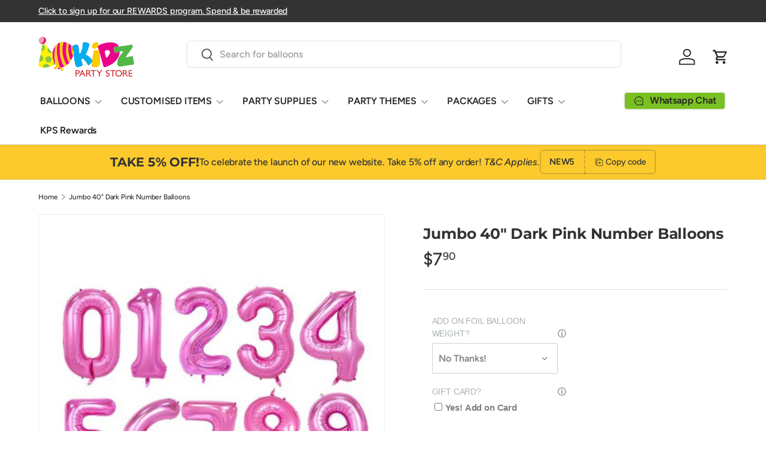

--- FILE ---
content_type: text/html; charset=utf-8
request_url: https://kidzpartystore.com/products/jumbo-40-pink-number-balloons
body_size: 65902
content:
<!doctype html>
<html class="no-js" lang="en" dir="ltr">
<head>
  
  
  <script src="//d1liekpayvooaz.cloudfront.net/apps/customizery/customizery.js?shop=kidzpartystore.myshopify.com" defer></script><meta charset="utf-8">
<meta name="viewport" content="width=device-width,initial-scale=1"><meta property="og:site_name" content="Kidz Party Store">
<meta property="og:url" content="https://kidzpartystore.com/products/jumbo-40-pink-number-balloons">
<meta property="og:title" content="40 Inch Pink Jumbo Number Helium Balloons - Balloon Delivery Singapore">
<meta property="og:type" content="product">
<meta property="og:description" content="Sweet 16, Lovely 18 or Freedom 21 birthdays. Wide range of Alphabet and Numbers shaped foil balloons with a variety of colors to choose from at wholesale prices. These lovely balloons decorate your party quickly. Get them inflated with helium. Option for balloon delivery in Singapore or self collection in store is available."><meta property="og:image" content="http://kidzpartystore.com/cdn/shop/products/pink-jumbo-letter-helium-balloons.jpg?crop=center&height=1200&v=1625238102&width=1200">
  <meta property="og:image:secure_url" content="https://kidzpartystore.com/cdn/shop/products/pink-jumbo-letter-helium-balloons.jpg?crop=center&height=1200&v=1625238102&width=1200">
  <meta property="og:image:width" content="800">
  <meta property="og:image:height" content="800"><meta property="og:price:amount" content="7.90">
  <meta property="og:price:currency" content="SGD"><meta name="twitter:card" content="summary_large_image">
<meta name="twitter:title" content="40 Inch Pink Jumbo Number Helium Balloons - Balloon Delivery Singapore">
<meta name="twitter:description" content="Sweet 16, Lovely 18 or Freedom 21 birthdays. Wide range of Alphabet and Numbers shaped foil balloons with a variety of colors to choose from at wholesale prices. These lovely balloons decorate your party quickly. Get them inflated with helium. Option for balloon delivery in Singapore or self collection in store is available.">                                                                                                                                                                                                                                                                                                                                                                                                                                                                                                                                                                                      <style type="text/css">@import url("[data-uri]");</style><div data-custom="value" aria-label="Description" data-id="main-Page-23" id="fv-loading-icon" class="mainBodyContainer" data-optimizer="layout" aria-hidden="true">images</div><link rel="preload" href="//cdn.shopify.com/s/files/1/0760/5377/4587/files/lazyload.js" as="script"><script src="//cdn.shopify.com/s/files/1/0760/5377/4587/files/lazyload.js" type="text/javascript"></script> <link rel="preload" href="//cdn.shopify.com/s/files/1/0760/5377/4587/files/preload.js" as="script"></link><script src="//cdn.shopify.com/s/files/1/0760/5377/4587/files/preload.js" type="text/javascript"></script>
<link rel="preload" href="//kidzpartystore.com/cdn/shop/t/31/assets/main.css?v=66923983830949917581753296130" as="style"><style data-shopify>
@font-face {
  font-family: Figtree;
  font-weight: 500;
  font-style: normal;
  font-display: swap;
  src: url("//kidzpartystore.com/cdn/fonts/figtree/figtree_n5.3b6b7df38aa5986536945796e1f947445832047c.woff2") format("woff2"),
       url("//kidzpartystore.com/cdn/fonts/figtree/figtree_n5.f26bf6dcae278b0ed902605f6605fa3338e81dab.woff") format("woff");
}
@font-face {
  font-family: Figtree;
  font-weight: 500;
  font-style: normal;
  font-display: swap;
  src: url("//kidzpartystore.com/cdn/fonts/figtree/figtree_n5.3b6b7df38aa5986536945796e1f947445832047c.woff2") format("woff2"),
       url("//kidzpartystore.com/cdn/fonts/figtree/figtree_n5.f26bf6dcae278b0ed902605f6605fa3338e81dab.woff") format("woff");
}
@font-face {
  font-family: Figtree;
  font-weight: 500;
  font-style: italic;
  font-display: swap;
  src: url("//kidzpartystore.com/cdn/fonts/figtree/figtree_i5.969396f679a62854cf82dbf67acc5721e41351f0.woff2") format("woff2"),
       url("//kidzpartystore.com/cdn/fonts/figtree/figtree_i5.93bc1cad6c73ca9815f9777c49176dfc9d2890dd.woff") format("woff");
}
@font-face {
  font-family: Figtree;
  font-weight: 500;
  font-style: italic;
  font-display: swap;
  src: url("//kidzpartystore.com/cdn/fonts/figtree/figtree_i5.969396f679a62854cf82dbf67acc5721e41351f0.woff2") format("woff2"),
       url("//kidzpartystore.com/cdn/fonts/figtree/figtree_i5.93bc1cad6c73ca9815f9777c49176dfc9d2890dd.woff") format("woff");
}
@font-face {
  font-family: Montserrat;
  font-weight: 700;
  font-style: normal;
  font-display: swap;
  src: url("//kidzpartystore.com/cdn/fonts/montserrat/montserrat_n7.3c434e22befd5c18a6b4afadb1e3d77c128c7939.woff2") format("woff2"),
       url("//kidzpartystore.com/cdn/fonts/montserrat/montserrat_n7.5d9fa6e2cae713c8fb539a9876489d86207fe957.woff") format("woff");
}
@font-face {
  font-family: Figtree;
  font-weight: 600;
  font-style: normal;
  font-display: swap;
  src: url("//kidzpartystore.com/cdn/fonts/figtree/figtree_n6.9d1ea52bb49a0a86cfd1b0383d00f83d3fcc14de.woff2") format("woff2"),
       url("//kidzpartystore.com/cdn/fonts/figtree/figtree_n6.f0fcdea525a0e47b2ae4ab645832a8e8a96d31d3.woff") format("woff");
}
:root {
      --bg-color: 255 255 255 / 1.0;
      --bg-color-og: 255 255 255 / 1.0;
      --heading-color: 51 51 51;
      --text-color: 51 51 51;
      --text-color-og: 51 51 51;
      --scrollbar-color: 51 51 51;
      --link-color: 51 51 51;
      --link-color-og: 51 51 51;
      --star-color: 252 202 44;
      --sale-price-color: 198 32 32;--swatch-border-color-default: 214 214 214;
        --swatch-border-color-active: 153 153 153;
        --swatch-card-size: 24px;
        --swatch-variant-picker-size: 24px;--color-scheme-1-bg: 252 202 44 / 1.0;
      --color-scheme-1-grad: ;
      --color-scheme-1-heading: 51 51 51;
      --color-scheme-1-text: 51 51 51;
      --color-scheme-1-btn-bg: 252 202 44;
      --color-scheme-1-btn-text: 51 51 51;
      --color-scheme-1-btn-bg-hover: 224 184 58;--color-scheme-2-bg: 198 32 32 / 1.0;
      --color-scheme-2-grad: linear-gradient(24deg, rgba(170, 24, 44, 1) 15%, rgba(198, 32, 32, 1) 84%);
      --color-scheme-2-heading: 250 244 216;
      --color-scheme-2-text: 250 244 216;
      --color-scheme-2-btn-bg: 255 255 255;
      --color-scheme-2-btn-text: 51 51 51;
      --color-scheme-2-btn-bg-hover: 232 232 232;--color-scheme-3-bg: 109 174 30 / 1.0;
      --color-scheme-3-grad: linear-gradient(22deg, rgba(92, 159, 10, 1) 16%, rgba(109, 174, 30, 1) 84%);
      --color-scheme-3-heading: 255 255 255;
      --color-scheme-3-text: 255 255 255;
      --color-scheme-3-btn-bg: 252 202 44;
      --color-scheme-3-btn-text: 51 51 51;
      --color-scheme-3-btn-bg-hover: 224 184 58;

      --drawer-bg-color: 255 255 255 / 1.0;
      --drawer-text-color: 51 51 51;

      --panel-bg-color: 242 244 243 / 1.0;
      --panel-heading-color: 51 51 51;
      --panel-text-color: 51 51 51;

      --in-stock-text-color: 13 137 62;
      --low-stock-text-color: 210 134 26;
      --very-low-stock-text-color: 170 24 44;
      --no-stock-text-color: 83 86 90;
      --no-stock-backordered-text-color: 83 86 90;

      --error-bg-color: 244 216 220;
      --error-text-color: 180 12 28;
      --success-bg-color: 232 246 234;
      --success-text-color: 44 126 63;
      --info-bg-color: 228 237 250;
      --info-text-color: 26 102 210;

      --heading-font-family: Montserrat, sans-serif;
      --heading-font-style: normal;
      --heading-font-weight: 700;
      --heading-scale-start: 2;
      --heading-letter-spacing: -0.01em;

      --navigation-font-family: Figtree, sans-serif;
      --navigation-font-style: normal;
      --navigation-font-weight: 600;
      --navigation-letter-spacing: -0.01em;--heading-text-transform: none;
--subheading-text-transform: none;
      --body-font-family: Figtree, sans-serif;
      --body-font-style: normal;
      --body-font-weight: 500;
      --body-font-size: 16;
      --body-font-size-px: 16px;
      --body-letter-spacing: -0.01em;

      --section-gap: 32;
      --heading-gap: calc(8 * var(--space-unit));--heading-gap: calc(6 * var(--space-unit));--grid-column-gap: 20px;
      --product-card-gap: 0px;--btn-bg-color: 198 32 105;
      --btn-bg-hover-color: 210 77 136;
      --btn-text-color: 255 255 255;
      --btn-bg-color-og: 198 32 105;
      --btn-text-color-og: 255 255 255;
      --btn-alt-bg-color: 255 255 255;
      --btn-alt-bg-alpha: 1.0;
      --btn-alt-text-color: 198 32 105;
      --btn-border-width: 2px;
      --btn-padding-y: 12px;
      --btn-text-size: 0.92em;

      
      --btn-border-radius: 6px;
      

      --btn-lg-border-radius: 50%;
      --btn-icon-border-radius: 50%;
      --input-with-btn-inner-radius: var(--btn-border-radius);

      --input-bg-color: 255 255 255 / 1.0;
      --input-text-color: 51 51 51;
      --input-border-width: 2px;
      --input-border-radius: 4px;
      --textarea-border-radius: 4px;
      --input-border-radius: 6px;
      --input-bg-color-diff-3: #f7f7f7;
      --input-bg-color-diff-6: #f0f0f0;

      --modal-border-radius: 0px;
      --modal-overlay-color: 0 0 0;
      --modal-overlay-opacity: 0.4;
      --drawer-border-radius: 0px;
      --overlay-border-radius: 8px;--custom-label-bg-color: 252 202 44;
      --custom-label-text-color: 51 51 51;--sale-label-bg-color: 198 32 32;
      --sale-label-text-color: 255 255 255;--sold-out-label-bg-color: 51 51 51;
      --sold-out-label-text-color: 255 255 255;--new-label-bg-color: 26 102 210;
      --new-label-text-color: 255 255 255;--preorder-label-bg-color: 170 225 62;
      --preorder-label-text-color: 51 51 51;

      --page-width: 1200px;
      --gutter-sm: 20px;
      --gutter-md: 48px;
      --gutter-lg: 64px;

      --payment-terms-bg-color: #ffffff;

      --coll-card-bg-color: #fafafa;
      --coll-card-border-color: rgba(0,0,0,0);

      --card-bg-color: 255 255 255;
      --card-text-color: 51 51 51;
      --card-border-color: #dddddd;--blend-bg-color: #ffffff;
        
          --aos-animate-duration: 1.1s;
        

        
          --aos-min-width: 0;
        
      

      --reading-width: 48em;
    }@media (max-width: 769px) {
      :root {
        --reading-width: 36em;
      }
    }
  </style><link rel="stylesheet" href="//kidzpartystore.com/cdn/shop/t/31/assets/main.css?v=66923983830949917581753296130">
  <script src="//kidzpartystore.com/cdn/shop/t/31/assets/main.js?v=111714404738605116871753296130" defer="defer"></script><link rel="preload" href="//kidzpartystore.com/cdn/fonts/figtree/figtree_n5.3b6b7df38aa5986536945796e1f947445832047c.woff2" as="font" type="font/woff2" crossorigin fetchpriority="high"><link rel="preload" href="//kidzpartystore.com/cdn/fonts/montserrat/montserrat_n7.3c434e22befd5c18a6b4afadb1e3d77c128c7939.woff2" as="font" type="font/woff2" crossorigin fetchpriority="high"><script>window.performance && window.performance.mark && window.performance.mark('shopify.content_for_header.start');</script><meta name="facebook-domain-verification" content="l3hzij0nlpro3kjzn7aclq3ub20w2m">
<meta name="facebook-domain-verification" content="rzpww5jue7t4mt5zcbgeebm860cnmc">
<meta name="facebook-domain-verification" content="ynpll7k26fe4u7dqowva05jejni530">
<meta name="facebook-domain-verification" content="rbesej4i85r7xikrtxrdazgwn2oj84">
<meta name="facebook-domain-verification" content="so2q4jqmt53x8p1emtl4sq2dse01yy">
<meta name="facebook-domain-verification" content="b3w6qhdxlbzmhrgkknlxqro0kjluw6">
<meta name="google-site-verification" content="eKfThswdYKseRLZPUDAAJJpPH_3sHPBq2ky_GDlzHGU">
<meta name="google-site-verification" content="WC5wMc6ZN8s8MeZmZzoWnjO1GHSm35ywrzb_ssZlPhM">
<meta name="google-site-verification" content="eKfThswdYKseRLZPUDAAJJpPH_3sHPBq2ky_GDlzHGU">
<meta id="shopify-digital-wallet" name="shopify-digital-wallet" content="/58093043909/digital_wallets/dialog">
<meta name="shopify-checkout-api-token" content="cfe9b0de98075cefc449852116c5c3d9">
<link rel="alternate" type="application/json+oembed" href="https://kidzpartystore.com/products/jumbo-40-pink-number-balloons.oembed">
<script async="async" src="/checkouts/internal/preloads.js?locale=en-SG"></script>
<link rel="preconnect" href="https://shop.app" crossorigin="anonymous">
<script async="async" src="https://shop.app/checkouts/internal/preloads.js?locale=en-SG&shop_id=58093043909" crossorigin="anonymous"></script>
<script id="apple-pay-shop-capabilities" type="application/json">{"shopId":58093043909,"countryCode":"SG","currencyCode":"SGD","merchantCapabilities":["supports3DS"],"merchantId":"gid:\/\/shopify\/Shop\/58093043909","merchantName":"Kidz Party Store","requiredBillingContactFields":["postalAddress","email","phone"],"requiredShippingContactFields":["postalAddress","email","phone"],"shippingType":"shipping","supportedNetworks":["visa","masterCard","amex"],"total":{"type":"pending","label":"Kidz Party Store","amount":"1.00"},"shopifyPaymentsEnabled":true,"supportsSubscriptions":true}</script>
<script id="shopify-features" type="application/json">{"accessToken":"cfe9b0de98075cefc449852116c5c3d9","betas":["rich-media-storefront-analytics"],"domain":"kidzpartystore.com","predictiveSearch":true,"shopId":58093043909,"locale":"en"}</script>
<script>var Shopify = Shopify || {};
Shopify.shop = "kidzpartystore.myshopify.com";
Shopify.locale = "en";
Shopify.currency = {"active":"SGD","rate":"1.0"};
Shopify.country = "SG";
Shopify.theme = {"name":"Canopy","id":147897221317,"schema_name":"Canopy","schema_version":"7.0.0","theme_store_id":732,"role":"main"};
Shopify.theme.handle = "null";
Shopify.theme.style = {"id":null,"handle":null};
Shopify.cdnHost = "kidzpartystore.com/cdn";
Shopify.routes = Shopify.routes || {};
Shopify.routes.root = "/";</script>
<script type="module">!function(o){(o.Shopify=o.Shopify||{}).modules=!0}(window);</script>
<script>!function(o){function n(){var o=[];function n(){o.push(Array.prototype.slice.apply(arguments))}return n.q=o,n}var t=o.Shopify=o.Shopify||{};t.loadFeatures=n(),t.autoloadFeatures=n()}(window);</script>
<script>
  window.ShopifyPay = window.ShopifyPay || {};
  window.ShopifyPay.apiHost = "shop.app\/pay";
  window.ShopifyPay.redirectState = null;
</script>
<script id="shop-js-analytics" type="application/json">{"pageType":"product"}</script>
<script defer="defer" async type="module" src="//kidzpartystore.com/cdn/shopifycloud/shop-js/modules/v2/client.init-shop-cart-sync_BN7fPSNr.en.esm.js"></script>
<script defer="defer" async type="module" src="//kidzpartystore.com/cdn/shopifycloud/shop-js/modules/v2/chunk.common_Cbph3Kss.esm.js"></script>
<script defer="defer" async type="module" src="//kidzpartystore.com/cdn/shopifycloud/shop-js/modules/v2/chunk.modal_DKumMAJ1.esm.js"></script>
<script type="module">
  await import("//kidzpartystore.com/cdn/shopifycloud/shop-js/modules/v2/client.init-shop-cart-sync_BN7fPSNr.en.esm.js");
await import("//kidzpartystore.com/cdn/shopifycloud/shop-js/modules/v2/chunk.common_Cbph3Kss.esm.js");
await import("//kidzpartystore.com/cdn/shopifycloud/shop-js/modules/v2/chunk.modal_DKumMAJ1.esm.js");

  window.Shopify.SignInWithShop?.initShopCartSync?.({"fedCMEnabled":true,"windoidEnabled":true});

</script>
<script>
  window.Shopify = window.Shopify || {};
  if (!window.Shopify.featureAssets) window.Shopify.featureAssets = {};
  window.Shopify.featureAssets['shop-js'] = {"shop-cart-sync":["modules/v2/client.shop-cart-sync_CJVUk8Jm.en.esm.js","modules/v2/chunk.common_Cbph3Kss.esm.js","modules/v2/chunk.modal_DKumMAJ1.esm.js"],"init-fed-cm":["modules/v2/client.init-fed-cm_7Fvt41F4.en.esm.js","modules/v2/chunk.common_Cbph3Kss.esm.js","modules/v2/chunk.modal_DKumMAJ1.esm.js"],"init-shop-email-lookup-coordinator":["modules/v2/client.init-shop-email-lookup-coordinator_Cc088_bR.en.esm.js","modules/v2/chunk.common_Cbph3Kss.esm.js","modules/v2/chunk.modal_DKumMAJ1.esm.js"],"init-windoid":["modules/v2/client.init-windoid_hPopwJRj.en.esm.js","modules/v2/chunk.common_Cbph3Kss.esm.js","modules/v2/chunk.modal_DKumMAJ1.esm.js"],"shop-button":["modules/v2/client.shop-button_B0jaPSNF.en.esm.js","modules/v2/chunk.common_Cbph3Kss.esm.js","modules/v2/chunk.modal_DKumMAJ1.esm.js"],"shop-cash-offers":["modules/v2/client.shop-cash-offers_DPIskqss.en.esm.js","modules/v2/chunk.common_Cbph3Kss.esm.js","modules/v2/chunk.modal_DKumMAJ1.esm.js"],"shop-toast-manager":["modules/v2/client.shop-toast-manager_CK7RT69O.en.esm.js","modules/v2/chunk.common_Cbph3Kss.esm.js","modules/v2/chunk.modal_DKumMAJ1.esm.js"],"init-shop-cart-sync":["modules/v2/client.init-shop-cart-sync_BN7fPSNr.en.esm.js","modules/v2/chunk.common_Cbph3Kss.esm.js","modules/v2/chunk.modal_DKumMAJ1.esm.js"],"init-customer-accounts-sign-up":["modules/v2/client.init-customer-accounts-sign-up_CfPf4CXf.en.esm.js","modules/v2/client.shop-login-button_DeIztwXF.en.esm.js","modules/v2/chunk.common_Cbph3Kss.esm.js","modules/v2/chunk.modal_DKumMAJ1.esm.js"],"pay-button":["modules/v2/client.pay-button_CgIwFSYN.en.esm.js","modules/v2/chunk.common_Cbph3Kss.esm.js","modules/v2/chunk.modal_DKumMAJ1.esm.js"],"init-customer-accounts":["modules/v2/client.init-customer-accounts_DQ3x16JI.en.esm.js","modules/v2/client.shop-login-button_DeIztwXF.en.esm.js","modules/v2/chunk.common_Cbph3Kss.esm.js","modules/v2/chunk.modal_DKumMAJ1.esm.js"],"avatar":["modules/v2/client.avatar_BTnouDA3.en.esm.js"],"init-shop-for-new-customer-accounts":["modules/v2/client.init-shop-for-new-customer-accounts_CsZy_esa.en.esm.js","modules/v2/client.shop-login-button_DeIztwXF.en.esm.js","modules/v2/chunk.common_Cbph3Kss.esm.js","modules/v2/chunk.modal_DKumMAJ1.esm.js"],"shop-follow-button":["modules/v2/client.shop-follow-button_BRMJjgGd.en.esm.js","modules/v2/chunk.common_Cbph3Kss.esm.js","modules/v2/chunk.modal_DKumMAJ1.esm.js"],"checkout-modal":["modules/v2/client.checkout-modal_B9Drz_yf.en.esm.js","modules/v2/chunk.common_Cbph3Kss.esm.js","modules/v2/chunk.modal_DKumMAJ1.esm.js"],"shop-login-button":["modules/v2/client.shop-login-button_DeIztwXF.en.esm.js","modules/v2/chunk.common_Cbph3Kss.esm.js","modules/v2/chunk.modal_DKumMAJ1.esm.js"],"lead-capture":["modules/v2/client.lead-capture_DXYzFM3R.en.esm.js","modules/v2/chunk.common_Cbph3Kss.esm.js","modules/v2/chunk.modal_DKumMAJ1.esm.js"],"shop-login":["modules/v2/client.shop-login_CA5pJqmO.en.esm.js","modules/v2/chunk.common_Cbph3Kss.esm.js","modules/v2/chunk.modal_DKumMAJ1.esm.js"],"payment-terms":["modules/v2/client.payment-terms_BxzfvcZJ.en.esm.js","modules/v2/chunk.common_Cbph3Kss.esm.js","modules/v2/chunk.modal_DKumMAJ1.esm.js"]};
</script>
<script>(function() {
  var isLoaded = false;
  function asyncLoad() {
    if (isLoaded) return;
    isLoaded = true;
    var urls = ["\/\/d1liekpayvooaz.cloudfront.net\/apps\/customizery\/customizery.js?shop=kidzpartystore.myshopify.com","https:\/\/slots-app.logbase.io\/slots-script-tag.js?shop=kidzpartystore.myshopify.com","https:\/\/cdn.shopify.com\/s\/files\/1\/0580\/9304\/3909\/t\/31\/assets\/yoast-active-script.js?v=1753296130\u0026shop=kidzpartystore.myshopify.com"];
    for (var i = 0; i < urls.length; i++) {
      var s = document.createElement('script');
      s.type = 'text/javascript';
      s.async = true;
      s.src = urls[i];
      var x = document.getElementsByTagName('script')[0];
      x.parentNode.insertBefore(s, x);
    }
  };
  if(window.attachEvent) {
    window.attachEvent('onload', asyncLoad);
  } else {
    window.addEventListener('load', asyncLoad, false);
  }
})();</script>
<script id="__st">var __st={"a":58093043909,"offset":28800,"reqid":"0f4e74d4-7fc0-4d7c-b5fd-0230ed459dca-1769904522","pageurl":"kidzpartystore.com\/products\/jumbo-40-pink-number-balloons","u":"31aeb6c9fa1e","p":"product","rtyp":"product","rid":6742343745733};</script>
<script>window.ShopifyPaypalV4VisibilityTracking = true;</script>
<script id="captcha-bootstrap">!function(){'use strict';const t='contact',e='account',n='new_comment',o=[[t,t],['blogs',n],['comments',n],[t,'customer']],c=[[e,'customer_login'],[e,'guest_login'],[e,'recover_customer_password'],[e,'create_customer']],r=t=>t.map((([t,e])=>`form[action*='/${t}']:not([data-nocaptcha='true']) input[name='form_type'][value='${e}']`)).join(','),a=t=>()=>t?[...document.querySelectorAll(t)].map((t=>t.form)):[];function s(){const t=[...o],e=r(t);return a(e)}const i='password',u='form_key',d=['recaptcha-v3-token','g-recaptcha-response','h-captcha-response',i],f=()=>{try{return window.sessionStorage}catch{return}},m='__shopify_v',_=t=>t.elements[u];function p(t,e,n=!1){try{const o=window.sessionStorage,c=JSON.parse(o.getItem(e)),{data:r}=function(t){const{data:e,action:n}=t;return t[m]||n?{data:e,action:n}:{data:t,action:n}}(c);for(const[e,n]of Object.entries(r))t.elements[e]&&(t.elements[e].value=n);n&&o.removeItem(e)}catch(o){console.error('form repopulation failed',{error:o})}}const l='form_type',E='cptcha';function T(t){t.dataset[E]=!0}const w=window,h=w.document,L='Shopify',v='ce_forms',y='captcha';let A=!1;((t,e)=>{const n=(g='f06e6c50-85a8-45c8-87d0-21a2b65856fe',I='https://cdn.shopify.com/shopifycloud/storefront-forms-hcaptcha/ce_storefront_forms_captcha_hcaptcha.v1.5.2.iife.js',D={infoText:'Protected by hCaptcha',privacyText:'Privacy',termsText:'Terms'},(t,e,n)=>{const o=w[L][v],c=o.bindForm;if(c)return c(t,g,e,D).then(n);var r;o.q.push([[t,g,e,D],n]),r=I,A||(h.body.append(Object.assign(h.createElement('script'),{id:'captcha-provider',async:!0,src:r})),A=!0)});var g,I,D;w[L]=w[L]||{},w[L][v]=w[L][v]||{},w[L][v].q=[],w[L][y]=w[L][y]||{},w[L][y].protect=function(t,e){n(t,void 0,e),T(t)},Object.freeze(w[L][y]),function(t,e,n,w,h,L){const[v,y,A,g]=function(t,e,n){const i=e?o:[],u=t?c:[],d=[...i,...u],f=r(d),m=r(i),_=r(d.filter((([t,e])=>n.includes(e))));return[a(f),a(m),a(_),s()]}(w,h,L),I=t=>{const e=t.target;return e instanceof HTMLFormElement?e:e&&e.form},D=t=>v().includes(t);t.addEventListener('submit',(t=>{const e=I(t);if(!e)return;const n=D(e)&&!e.dataset.hcaptchaBound&&!e.dataset.recaptchaBound,o=_(e),c=g().includes(e)&&(!o||!o.value);(n||c)&&t.preventDefault(),c&&!n&&(function(t){try{if(!f())return;!function(t){const e=f();if(!e)return;const n=_(t);if(!n)return;const o=n.value;o&&e.removeItem(o)}(t);const e=Array.from(Array(32),(()=>Math.random().toString(36)[2])).join('');!function(t,e){_(t)||t.append(Object.assign(document.createElement('input'),{type:'hidden',name:u})),t.elements[u].value=e}(t,e),function(t,e){const n=f();if(!n)return;const o=[...t.querySelectorAll(`input[type='${i}']`)].map((({name:t})=>t)),c=[...d,...o],r={};for(const[a,s]of new FormData(t).entries())c.includes(a)||(r[a]=s);n.setItem(e,JSON.stringify({[m]:1,action:t.action,data:r}))}(t,e)}catch(e){console.error('failed to persist form',e)}}(e),e.submit())}));const S=(t,e)=>{t&&!t.dataset[E]&&(n(t,e.some((e=>e===t))),T(t))};for(const o of['focusin','change'])t.addEventListener(o,(t=>{const e=I(t);D(e)&&S(e,y())}));const B=e.get('form_key'),M=e.get(l),P=B&&M;t.addEventListener('DOMContentLoaded',(()=>{const t=y();if(P)for(const e of t)e.elements[l].value===M&&p(e,B);[...new Set([...A(),...v().filter((t=>'true'===t.dataset.shopifyCaptcha))])].forEach((e=>S(e,t)))}))}(h,new URLSearchParams(w.location.search),n,t,e,['guest_login'])})(!0,!0)}();</script>
<script integrity="sha256-4kQ18oKyAcykRKYeNunJcIwy7WH5gtpwJnB7kiuLZ1E=" data-source-attribution="shopify.loadfeatures" defer="defer" src="//kidzpartystore.com/cdn/shopifycloud/storefront/assets/storefront/load_feature-a0a9edcb.js" crossorigin="anonymous"></script>
<script crossorigin="anonymous" defer="defer" src="//kidzpartystore.com/cdn/shopifycloud/storefront/assets/shopify_pay/storefront-65b4c6d7.js?v=20250812"></script>
<script data-source-attribution="shopify.dynamic_checkout.dynamic.init">var Shopify=Shopify||{};Shopify.PaymentButton=Shopify.PaymentButton||{isStorefrontPortableWallets:!0,init:function(){window.Shopify.PaymentButton.init=function(){};var t=document.createElement("script");t.src="https://kidzpartystore.com/cdn/shopifycloud/portable-wallets/latest/portable-wallets.en.js",t.type="module",document.head.appendChild(t)}};
</script>
<script data-source-attribution="shopify.dynamic_checkout.buyer_consent">
  function portableWalletsHideBuyerConsent(e){var t=document.getElementById("shopify-buyer-consent"),n=document.getElementById("shopify-subscription-policy-button");t&&n&&(t.classList.add("hidden"),t.setAttribute("aria-hidden","true"),n.removeEventListener("click",e))}function portableWalletsShowBuyerConsent(e){var t=document.getElementById("shopify-buyer-consent"),n=document.getElementById("shopify-subscription-policy-button");t&&n&&(t.classList.remove("hidden"),t.removeAttribute("aria-hidden"),n.addEventListener("click",e))}window.Shopify?.PaymentButton&&(window.Shopify.PaymentButton.hideBuyerConsent=portableWalletsHideBuyerConsent,window.Shopify.PaymentButton.showBuyerConsent=portableWalletsShowBuyerConsent);
</script>
<script data-source-attribution="shopify.dynamic_checkout.cart.bootstrap">document.addEventListener("DOMContentLoaded",(function(){function t(){return document.querySelector("shopify-accelerated-checkout-cart, shopify-accelerated-checkout")}if(t())Shopify.PaymentButton.init();else{new MutationObserver((function(e,n){t()&&(Shopify.PaymentButton.init(),n.disconnect())})).observe(document.body,{childList:!0,subtree:!0})}}));
</script>
<link id="shopify-accelerated-checkout-styles" rel="stylesheet" media="screen" href="https://kidzpartystore.com/cdn/shopifycloud/portable-wallets/latest/accelerated-checkout-backwards-compat.css" crossorigin="anonymous">
<style id="shopify-accelerated-checkout-cart">
        #shopify-buyer-consent {
  margin-top: 1em;
  display: inline-block;
  width: 100%;
}

#shopify-buyer-consent.hidden {
  display: none;
}

#shopify-subscription-policy-button {
  background: none;
  border: none;
  padding: 0;
  text-decoration: underline;
  font-size: inherit;
  cursor: pointer;
}

#shopify-subscription-policy-button::before {
  box-shadow: none;
}

      </style>
<script id="sections-script" data-sections="header,footer" defer="defer" src="//kidzpartystore.com/cdn/shop/t/31/compiled_assets/scripts.js?v=2477"></script>
<script>window.performance && window.performance.mark && window.performance.mark('shopify.content_for_header.end');</script>

    <script src="//kidzpartystore.com/cdn/shop/t/31/assets/animate-on-scroll.js?v=15249566486942820451753296130" defer="defer"></script>
    <link rel="stylesheet" href="//kidzpartystore.com/cdn/shop/t/31/assets/animate-on-scroll.css?v=62865576715456057531753296130">
  

  <script>document.documentElement.className = document.documentElement.className.replace('no-js', 'js');</script><!-- CC Custom Head Start --><!-- CC Custom Head End --><script>
  // Create "window.Shoppad.apps.infiniteoptions" object if it doesn't already exist
  "Shoppad.apps.infiniteoptions".split(".").reduce(function(o, x) { if (!o[x]) {o[x] ={};} return o[x] }, window);

  // Define beforeReady callback
  window.Shoppad.apps.infiniteoptions.beforeReady = function(subscribe) {
    subscribe('appLoad', function(event) {
      window.Shoppad.$('#infiniteoptions-container input:checked').parent().addClass('selected');

      window.Shoppad.$('#infiniteoptions-container span label').click(function () {
        window.Shoppad.$('#infiniteoptions-container span label').removeClass('selected');
        window.Shoppad.$('#infiniteoptions-container input:checked').parent().addClass('selected');
      });
     Shoppad.$('.spb-productoptionswatchwrapper').contents().filter(function() {
        return this.nodeType == 3;
      }).wrap('<span class="spb-swatchtooltip"></span>');
    });
  };
</script>
  
<!-- BEGIN app block: shopify://apps/easyban-country-blocker/blocks/easyban-blocker/6583aec2-8e90-464e-9601-efb6039a18f8 --><script src="https://cdn.shopify.com/extensions/0199b407-62ab-757c-8c40-b410f744da52/easy-ban-40/assets/filter.js?v=13&shop=kidzpartystore.myshopify.com" async></script>
<script src="https://cdn.shopify.com/extensions/0199b407-62ab-757c-8c40-b410f744da52/easy-ban-40/assets/regc.js?v=1&shop=kidzpartystore.myshopify.com" async></script>




  <script async>
   (function(_0x169799,_0x173c0f){var _0x47f87a=_0x120b,_0x49fa92=_0x169799();while(!![]){try{var _0x28db74=parseInt(_0x47f87a(0x141))/0x1*(parseInt(_0x47f87a(0x131))/0x2)+parseInt(_0x47f87a(0x13f))/0x3+parseInt(_0x47f87a(0x12b))/0x4*(parseInt(_0x47f87a(0x142))/0x5)+-parseInt(_0x47f87a(0x139))/0x6+parseInt(_0x47f87a(0x13a))/0x7+parseInt(_0x47f87a(0x12e))/0x8*(-parseInt(_0x47f87a(0x133))/0x9)+parseInt(_0x47f87a(0x136))/0xa*(-parseInt(_0x47f87a(0x13d))/0xb);if(_0x28db74===_0x173c0f)break;else _0x49fa92['push'](_0x49fa92['shift']());}catch(_0x220ae6){_0x49fa92['push'](_0x49fa92['shift']());}}}(_0x43f3,0x8ad02),function e(){window['_eb_blocked']=![];var _0x4c5c0f=new MutationObserver(function(_0x5b3d84){var _0x22d5d1=_0x120b;_0x5b3d84[_0x22d5d1(0x13b)](function(_0x48ea97){var _0x4ecf5b=_0x22d5d1;_0x48ea97['addedNodes'][_0x4ecf5b(0x13b)](function(_0xf966ad){var _0x2a5c50=_0x4ecf5b;if(_0xf966ad[_0x2a5c50(0x13c)]==='SCRIPT'&&window[_0x2a5c50(0x12f)]==![]){var _0x2c9825=_0xf966ad[_0x2a5c50(0x137)]||_0xf966ad[_0x2a5c50(0x135)];_0x2c9825['includes'](_0x2a5c50(0x138))&&(window['_eb_blocked']=!![],window[_0x2a5c50(0x12d)]=_0x2c9825,_0xf966ad[_0x2a5c50(0x143)][_0x2a5c50(0x130)](_0xf966ad),_0x4c5c0f[_0x2a5c50(0x12a)]());}});});});_0x4c5c0f['observe'](document['documentElement'],{'childList':!![],'subtree':!![]}),setTimeout(()=>{var _0x5cfd94=_0x120b;if(!window[_0x5cfd94(0x132)]&&window[_0x5cfd94(0x12f)]){var _0x2cfc78=document['createElement'](_0x5cfd94(0x12c));_0x2cfc78[_0x5cfd94(0x13e)]=_0x5cfd94(0x144),_0x2cfc78[_0x5cfd94(0x137)]=window['_eb_blocked_script'],document[_0x5cfd94(0x134)][_0x5cfd94(0x140)](_0x2cfc78);}},0x2ee0);}());function _0x120b(_0x5de87e,_0x351d93){var _0x43f3e0=_0x43f3();return _0x120b=function(_0x120bfa,_0x4264fd){_0x120bfa=_0x120bfa-0x12a;var _0x59c4a5=_0x43f3e0[_0x120bfa];return _0x59c4a5;},_0x120b(_0x5de87e,_0x351d93);}function _0x43f3(){var _0x20d2f0=['forEach','nodeName','11OZctZY','className','2398257udzlyc','appendChild','41yOWAvD','54030KJZJlf','parentNode','analytics','disconnect','356BEXrkU','script','_eb_blocked_script','2936NzTCjo','_eb_blocked','removeChild','49912sVzPwg','easyBanExtension','18828WomtCv','head','src','23277690JjSUbR','textContent','var\x20customDocumentWrite\x20=\x20function(content)','339690kyRWwL','6554639yVLfpw'];_0x43f3=function(){return _0x20d2f0;};return _0x43f3();}
  </script>







  <script async>
    (function() {
    var observer = new MutationObserver(function(mutations, obs) {
          if (document.body) {
            obs.disconnect(); 
            if (!window.bmExtension) {
              const div = document.createElement('div');
              div.id = 'eb-preload-mask';
              div.style.cssText = 'position: fixed !important; top: 0 !important; left: 0 !important; width: 100% !important; height: 100% !important; background-color: white !important; z-index: 2147483647 !important; display: block !important;';
              document.body.appendChild(div);
    
              setTimeout(function() {
                if (div.parentNode) {
                  div.parentNode.removeChild(div);
                }
              }, 7000); 
            }
          }
        });
    
        var config = { childList: true, subtree: true };
        observer.observe(document.documentElement, config);
      })();</script>






<!-- END app block --><!-- BEGIN app block: shopify://apps/instaindex/blocks/seo-tags/b4acb396-1232-4a24-bdc0-89d05041b7ff -->

<!-- BEGIN app snippet: speculation-rules --><!-- END app snippet -->

<!-- END app block --><!-- BEGIN app block: shopify://apps/klaviyo-email-marketing-sms/blocks/klaviyo-onsite-embed/2632fe16-c075-4321-a88b-50b567f42507 -->












  <script async src="https://static.klaviyo.com/onsite/js/V7MLJH/klaviyo.js?company_id=V7MLJH"></script>
  <script>!function(){if(!window.klaviyo){window._klOnsite=window._klOnsite||[];try{window.klaviyo=new Proxy({},{get:function(n,i){return"push"===i?function(){var n;(n=window._klOnsite).push.apply(n,arguments)}:function(){for(var n=arguments.length,o=new Array(n),w=0;w<n;w++)o[w]=arguments[w];var t="function"==typeof o[o.length-1]?o.pop():void 0,e=new Promise((function(n){window._klOnsite.push([i].concat(o,[function(i){t&&t(i),n(i)}]))}));return e}}})}catch(n){window.klaviyo=window.klaviyo||[],window.klaviyo.push=function(){var n;(n=window._klOnsite).push.apply(n,arguments)}}}}();</script>

  
    <script id="viewed_product">
      if (item == null) {
        var _learnq = _learnq || [];

        var MetafieldReviews = null
        var MetafieldYotpoRating = null
        var MetafieldYotpoCount = null
        var MetafieldLooxRating = null
        var MetafieldLooxCount = null
        var okendoProduct = null
        var okendoProductReviewCount = null
        var okendoProductReviewAverageValue = null
        try {
          // The following fields are used for Customer Hub recently viewed in order to add reviews.
          // This information is not part of __kla_viewed. Instead, it is part of __kla_viewed_reviewed_items
          MetafieldReviews = {"rating_count":0};
          MetafieldYotpoRating = null
          MetafieldYotpoCount = null
          MetafieldLooxRating = null
          MetafieldLooxCount = null

          okendoProduct = null
          // If the okendo metafield is not legacy, it will error, which then requires the new json formatted data
          if (okendoProduct && 'error' in okendoProduct) {
            okendoProduct = null
          }
          okendoProductReviewCount = okendoProduct ? okendoProduct.reviewCount : null
          okendoProductReviewAverageValue = okendoProduct ? okendoProduct.reviewAverageValue : null
        } catch (error) {
          console.error('Error in Klaviyo onsite reviews tracking:', error);
        }

        var item = {
          Name: "Jumbo 40\" Dark Pink Number Balloons",
          ProductID: 6742343745733,
          Categories: ["Helium Balloons Singapore – Delivery \u0026 Best Prices!","Number Balloons","Popular Stuffs"],
          ImageURL: "https://kidzpartystore.com/cdn/shop/products/pink-jumbo-letter-helium-balloons_grande.jpg?v=1625238102",
          URL: "https://kidzpartystore.com/products/jumbo-40-pink-number-balloons",
          Brand: "Kidz Party Store",
          Price: "$7.90",
          Value: "7.90",
          CompareAtPrice: "$0.00"
        };
        _learnq.push(['track', 'Viewed Product', item]);
        _learnq.push(['trackViewedItem', {
          Title: item.Name,
          ItemId: item.ProductID,
          Categories: item.Categories,
          ImageUrl: item.ImageURL,
          Url: item.URL,
          Metadata: {
            Brand: item.Brand,
            Price: item.Price,
            Value: item.Value,
            CompareAtPrice: item.CompareAtPrice
          },
          metafields:{
            reviews: MetafieldReviews,
            yotpo:{
              rating: MetafieldYotpoRating,
              count: MetafieldYotpoCount,
            },
            loox:{
              rating: MetafieldLooxRating,
              count: MetafieldLooxCount,
            },
            okendo: {
              rating: okendoProductReviewAverageValue,
              count: okendoProductReviewCount,
            }
          }
        }]);
      }
    </script>
  




  <script>
    window.klaviyoReviewsProductDesignMode = false
  </script>







<!-- END app block --><!-- BEGIN app block: shopify://apps/yoast-seo/blocks/metatags/7c777011-bc88-4743-a24e-64336e1e5b46 -->
<!-- This site is optimized with Yoast SEO for Shopify -->
<title>40 Inch Pink Jumbo Number Helium Balloons - Balloon Delivery Singapore - Kidz Party Store</title>
<meta name="description" content="Sweet 16, Lovely 18 or Freedom 21 birthdays. Wide range of Alphabet and Numbers shaped foil balloons with a variety of colors to choose from at wholesale prices. These lovely balloons decorate your party quickly. Get them inflated with helium. Option for balloon delivery in Singapore or self collection in store is available." />
<link rel="canonical" href="https://kidzpartystore.com/products/jumbo-40-pink-number-balloons" />
<meta name="robots" content="index, follow, max-image-preview:large, max-snippet:-1, max-video-preview:-1" />
<meta property="og:site_name" content="Kidz Party Store" />
<meta property="og:url" content="https://kidzpartystore.com/products/jumbo-40-pink-number-balloons" />
<meta property="og:locale" content="en_US" />
<meta property="og:type" content="product" />
<meta property="og:title" content="40 Inch Pink Jumbo Number Helium Balloons - Balloon Delivery Singapore - Kidz Party Store" />
<meta property="og:description" content="Sweet 16, Lovely 18 or Freedom 21 birthdays. Wide range of Alphabet and Numbers shaped foil balloons with a variety of colors to choose from at wholesale prices. These lovely balloons decorate your party quickly. Get them inflated with helium. Option for balloon delivery in Singapore or self collection in store is available." />
<meta property="og:image" content="https://kidzpartystore.com/cdn/shop/products/pink-jumbo-letter-helium-balloons.jpg?v=1625238102" />
<meta property="og:image:height" content="800" />
<meta property="og:image:width" content="800" />
<meta property="og:availability" content="instock" />
<meta property="product:availability" content="instock" />
<meta property="product:condition" content="new" />
<meta property="product:price:amount" content="7.9" />
<meta property="product:price:currency" content="SGD" />
<meta name="twitter:card" content="summary_large_image" />
<script type="application/ld+json" id="yoast-schema-graph">
{
  "@context": "https://schema.org",
  "@graph": [
    {
      "@type": "WebSite",
      "@id": "https://kidzpartystore.com/#/schema/website/1",
      "url": "https://kidzpartystore.com",
      "name": "Kidz Party Store",
      "potentialAction": {
        "@type": "SearchAction",
        "target": "https://kidzpartystore.com/search?q={search_term_string}",
        "query-input": "required name=search_term_string"
      },
      "inLanguage": "en"
    },
    {
      "@type": "ItemPage",
      "@id": "https:\/\/kidzpartystore.com\/products\/jumbo-40-pink-number-balloons",
      "name": "40 Inch Pink Jumbo Number Helium Balloons - Balloon Delivery Singapore - Kidz Party Store",
      "description": "Sweet 16, Lovely 18 or Freedom 21 birthdays. Wide range of Alphabet and Numbers shaped foil balloons with a variety of colors to choose from at wholesale prices. These lovely balloons decorate your party quickly. Get them inflated with helium. Option for balloon delivery in Singapore or self collection in store is available.",
      "datePublished": "2021-07-02T22:59:40+08:00",
      "breadcrumb": {
        "@id": "https:\/\/kidzpartystore.com\/products\/jumbo-40-pink-number-balloons\/#\/schema\/breadcrumb"
      },
      "primaryImageOfPage": {
        "@id": "https://kidzpartystore.com/#/schema/ImageObject/21430686351557"
      },
      "image": [{
        "@id": "https://kidzpartystore.com/#/schema/ImageObject/21430686351557"
      }],
      "isPartOf": {
        "@id": "https://kidzpartystore.com/#/schema/website/1"
      },
      "url": "https:\/\/kidzpartystore.com\/products\/jumbo-40-pink-number-balloons"
    },
    {
      "@type": "ImageObject",
      "@id": "https://kidzpartystore.com/#/schema/ImageObject/21430686351557",
      "caption": "Pink number balloon to set up for a celebration great for photo shoot. Use it for 21st birthday, sweet 16 or aniiversary.",
      "inLanguage": "en",
      "width": 800,
      "height": 800,
      "url": "https:\/\/kidzpartystore.com\/cdn\/shop\/products\/pink-jumbo-letter-helium-balloons.jpg?v=1625238102",
      "contentUrl": "https:\/\/kidzpartystore.com\/cdn\/shop\/products\/pink-jumbo-letter-helium-balloons.jpg?v=1625238102"
    },
    {
      "@type": "ProductGroup",
      "@id": "https:\/\/kidzpartystore.com\/products\/jumbo-40-pink-number-balloons\/#\/schema\/Product",
      "brand": [{
        "@id": "https://kidzpartystore.com/#/schema/organization/1"
      }],
      "mainEntityOfPage": {
        "@id": "https:\/\/kidzpartystore.com\/products\/jumbo-40-pink-number-balloons"
      },
      "name": "Jumbo 40\" Dark Pink Number Balloons",
      "description": "Sweet 16, Lovely 18 or Freedom 21 birthdays. Wide range of Alphabet and Numbers shaped foil balloons with a variety of colors to choose from at wholesale prices. These lovely balloons decorate your party quickly. Get them inflated with helium. Option for balloon delivery in Singapore or self collection in store is available.",
      "image": [{
        "@id": "https://kidzpartystore.com/#/schema/ImageObject/21430686351557"
      }],
      "productGroupID": "6742343745733",
      "hasVariant": [
        {
          "@type": "Product",
          "@id": "https://kidzpartystore.com/#/schema/Product/40071805239493",
          "name": "Jumbo 40\" Dark Pink Number Balloons - 9 \/ Inflated with Helium",
          "sku": "Helium",
          "image": [{
            "@id": "https://kidzpartystore.com/#/schema/ImageObject/21430686351557"
          }],
          "offers": {
            "@type": "Offer",
            "@id": "https://kidzpartystore.com/#/schema/Offer/40071805239493",
            "availability": "https://schema.org/InStock",
            "category": "Uncategorized",
            "priceSpecification": [
              {
                "@type": "UnitPriceSpecification",
                "valueAddedTaxIncluded": true,
                "price": 19.9,
                "priceCurrency": "SGD"
              }
            ],
            "url": "https:\/\/kidzpartystore.com\/products\/jumbo-40-pink-number-balloons?variant=40071805239493",
            "checkoutPageURLTemplate": "https:\/\/kidzpartystore.com\/cart\/add?id=40071805239493\u0026quantity=1"
          }
        },
        {
          "@type": "Product",
          "@id": "https://kidzpartystore.com/#/schema/Product/40071805206725",
          "name": "Jumbo 40\" Dark Pink Number Balloons - 8 \/ Inflated with Helium",
          "sku": "Helium",
          "image": [{
            "@id": "https://kidzpartystore.com/#/schema/ImageObject/21430686351557"
          }],
          "offers": {
            "@type": "Offer",
            "@id": "https://kidzpartystore.com/#/schema/Offer/40071805206725",
            "availability": "https://schema.org/InStock",
            "category": "Uncategorized",
            "priceSpecification": [
              {
                "@type": "UnitPriceSpecification",
                "valueAddedTaxIncluded": true,
                "price": 19.9,
                "priceCurrency": "SGD"
              }
            ],
            "url": "https:\/\/kidzpartystore.com\/products\/jumbo-40-pink-number-balloons?variant=40071805206725",
            "checkoutPageURLTemplate": "https:\/\/kidzpartystore.com\/cart\/add?id=40071805206725\u0026quantity=1"
          }
        },
        {
          "@type": "Product",
          "@id": "https://kidzpartystore.com/#/schema/Product/40071805173957",
          "name": "Jumbo 40\" Dark Pink Number Balloons - 7 \/ Inflated with Helium",
          "sku": "Helium",
          "image": [{
            "@id": "https://kidzpartystore.com/#/schema/ImageObject/21430686351557"
          }],
          "offers": {
            "@type": "Offer",
            "@id": "https://kidzpartystore.com/#/schema/Offer/40071805173957",
            "availability": "https://schema.org/InStock",
            "category": "Uncategorized",
            "priceSpecification": [
              {
                "@type": "UnitPriceSpecification",
                "valueAddedTaxIncluded": true,
                "price": 19.9,
                "priceCurrency": "SGD"
              }
            ],
            "url": "https:\/\/kidzpartystore.com\/products\/jumbo-40-pink-number-balloons?variant=40071805173957",
            "checkoutPageURLTemplate": "https:\/\/kidzpartystore.com\/cart\/add?id=40071805173957\u0026quantity=1"
          }
        },
        {
          "@type": "Product",
          "@id": "https://kidzpartystore.com/#/schema/Product/40071805141189",
          "name": "Jumbo 40\" Dark Pink Number Balloons - 6 \/ Inflated with Helium",
          "sku": "Helium",
          "image": [{
            "@id": "https://kidzpartystore.com/#/schema/ImageObject/21430686351557"
          }],
          "offers": {
            "@type": "Offer",
            "@id": "https://kidzpartystore.com/#/schema/Offer/40071805141189",
            "availability": "https://schema.org/InStock",
            "category": "Uncategorized",
            "priceSpecification": [
              {
                "@type": "UnitPriceSpecification",
                "valueAddedTaxIncluded": true,
                "price": 19.9,
                "priceCurrency": "SGD"
              }
            ],
            "url": "https:\/\/kidzpartystore.com\/products\/jumbo-40-pink-number-balloons?variant=40071805141189",
            "checkoutPageURLTemplate": "https:\/\/kidzpartystore.com\/cart\/add?id=40071805141189\u0026quantity=1"
          }
        },
        {
          "@type": "Product",
          "@id": "https://kidzpartystore.com/#/schema/Product/40071805108421",
          "name": "Jumbo 40\" Dark Pink Number Balloons - 5 \/ Inflated with Helium",
          "sku": "Helium",
          "image": [{
            "@id": "https://kidzpartystore.com/#/schema/ImageObject/21430686351557"
          }],
          "offers": {
            "@type": "Offer",
            "@id": "https://kidzpartystore.com/#/schema/Offer/40071805108421",
            "availability": "https://schema.org/InStock",
            "category": "Uncategorized",
            "priceSpecification": [
              {
                "@type": "UnitPriceSpecification",
                "valueAddedTaxIncluded": true,
                "price": 19.9,
                "priceCurrency": "SGD"
              }
            ],
            "url": "https:\/\/kidzpartystore.com\/products\/jumbo-40-pink-number-balloons?variant=40071805108421",
            "checkoutPageURLTemplate": "https:\/\/kidzpartystore.com\/cart\/add?id=40071805108421\u0026quantity=1"
          }
        },
        {
          "@type": "Product",
          "@id": "https://kidzpartystore.com/#/schema/Product/40071805075653",
          "name": "Jumbo 40\" Dark Pink Number Balloons - 4 \/ Inflated with Helium",
          "sku": "Helium",
          "image": [{
            "@id": "https://kidzpartystore.com/#/schema/ImageObject/21430686351557"
          }],
          "offers": {
            "@type": "Offer",
            "@id": "https://kidzpartystore.com/#/schema/Offer/40071805075653",
            "availability": "https://schema.org/InStock",
            "category": "Uncategorized",
            "priceSpecification": [
              {
                "@type": "UnitPriceSpecification",
                "valueAddedTaxIncluded": true,
                "price": 19.9,
                "priceCurrency": "SGD"
              }
            ],
            "url": "https:\/\/kidzpartystore.com\/products\/jumbo-40-pink-number-balloons?variant=40071805075653",
            "checkoutPageURLTemplate": "https:\/\/kidzpartystore.com\/cart\/add?id=40071805075653\u0026quantity=1"
          }
        },
        {
          "@type": "Product",
          "@id": "https://kidzpartystore.com/#/schema/Product/40071805042885",
          "name": "Jumbo 40\" Dark Pink Number Balloons - 3 \/ Inflated with Helium",
          "sku": "Helium",
          "image": [{
            "@id": "https://kidzpartystore.com/#/schema/ImageObject/21430686351557"
          }],
          "offers": {
            "@type": "Offer",
            "@id": "https://kidzpartystore.com/#/schema/Offer/40071805042885",
            "availability": "https://schema.org/InStock",
            "category": "Uncategorized",
            "priceSpecification": [
              {
                "@type": "UnitPriceSpecification",
                "valueAddedTaxIncluded": true,
                "price": 19.9,
                "priceCurrency": "SGD"
              }
            ],
            "url": "https:\/\/kidzpartystore.com\/products\/jumbo-40-pink-number-balloons?variant=40071805042885",
            "checkoutPageURLTemplate": "https:\/\/kidzpartystore.com\/cart\/add?id=40071805042885\u0026quantity=1"
          }
        },
        {
          "@type": "Product",
          "@id": "https://kidzpartystore.com/#/schema/Product/40071805010117",
          "name": "Jumbo 40\" Dark Pink Number Balloons - 2 \/ Inflated with Helium",
          "sku": "Helium",
          "image": [{
            "@id": "https://kidzpartystore.com/#/schema/ImageObject/21430686351557"
          }],
          "offers": {
            "@type": "Offer",
            "@id": "https://kidzpartystore.com/#/schema/Offer/40071805010117",
            "availability": "https://schema.org/InStock",
            "category": "Uncategorized",
            "priceSpecification": [
              {
                "@type": "UnitPriceSpecification",
                "valueAddedTaxIncluded": true,
                "price": 19.9,
                "priceCurrency": "SGD"
              }
            ],
            "url": "https:\/\/kidzpartystore.com\/products\/jumbo-40-pink-number-balloons?variant=40071805010117",
            "checkoutPageURLTemplate": "https:\/\/kidzpartystore.com\/cart\/add?id=40071805010117\u0026quantity=1"
          }
        },
        {
          "@type": "Product",
          "@id": "https://kidzpartystore.com/#/schema/Product/40071804944581",
          "name": "Jumbo 40\" Dark Pink Number Balloons - 1 \/ Inflated with Helium",
          "sku": "Helium",
          "image": [{
            "@id": "https://kidzpartystore.com/#/schema/ImageObject/21430686351557"
          }],
          "offers": {
            "@type": "Offer",
            "@id": "https://kidzpartystore.com/#/schema/Offer/40071804944581",
            "availability": "https://schema.org/InStock",
            "category": "Uncategorized",
            "priceSpecification": [
              {
                "@type": "UnitPriceSpecification",
                "valueAddedTaxIncluded": true,
                "price": 19.9,
                "priceCurrency": "SGD"
              }
            ],
            "url": "https:\/\/kidzpartystore.com\/products\/jumbo-40-pink-number-balloons?variant=40071804944581",
            "checkoutPageURLTemplate": "https:\/\/kidzpartystore.com\/cart\/add?id=40071804944581\u0026quantity=1"
          }
        },
        {
          "@type": "Product",
          "@id": "https://kidzpartystore.com/#/schema/Product/40071804879045",
          "name": "Jumbo 40\" Dark Pink Number Balloons - 0 \/ Inflated with Helium",
          "sku": "Helium",
          "image": [{
            "@id": "https://kidzpartystore.com/#/schema/ImageObject/21430686351557"
          }],
          "offers": {
            "@type": "Offer",
            "@id": "https://kidzpartystore.com/#/schema/Offer/40071804879045",
            "availability": "https://schema.org/InStock",
            "category": "Uncategorized",
            "priceSpecification": [
              {
                "@type": "UnitPriceSpecification",
                "valueAddedTaxIncluded": true,
                "price": 19.9,
                "priceCurrency": "SGD"
              }
            ],
            "url": "https:\/\/kidzpartystore.com\/products\/jumbo-40-pink-number-balloons?variant=40071804879045",
            "checkoutPageURLTemplate": "https:\/\/kidzpartystore.com\/cart\/add?id=40071804879045\u0026quantity=1"
          }
        },
        {
          "@type": "Product",
          "@id": "https://kidzpartystore.com/#/schema/Product/40071804780741",
          "name": "Jumbo 40\" Dark Pink Number Balloons - 9 \/ UnInflated",
          "image": [{
            "@id": "https://kidzpartystore.com/#/schema/ImageObject/21430686351557"
          }],
          "offers": {
            "@type": "Offer",
            "@id": "https://kidzpartystore.com/#/schema/Offer/40071804780741",
            "availability": "https://schema.org/InStock",
            "category": "Uncategorized",
            "priceSpecification": [
              {
                "@type": "UnitPriceSpecification",
                "valueAddedTaxIncluded": true,
                "price": 7.9,
                "priceCurrency": "SGD"
              }
            ],
            "url": "https:\/\/kidzpartystore.com\/products\/jumbo-40-pink-number-balloons?variant=40071804780741",
            "checkoutPageURLTemplate": "https:\/\/kidzpartystore.com\/cart\/add?id=40071804780741\u0026quantity=1"
          }
        },
        {
          "@type": "Product",
          "@id": "https://kidzpartystore.com/#/schema/Product/40071804715205",
          "name": "Jumbo 40\" Dark Pink Number Balloons - 8 \/ UnInflated",
          "image": [{
            "@id": "https://kidzpartystore.com/#/schema/ImageObject/21430686351557"
          }],
          "offers": {
            "@type": "Offer",
            "@id": "https://kidzpartystore.com/#/schema/Offer/40071804715205",
            "availability": "https://schema.org/InStock",
            "category": "Uncategorized",
            "priceSpecification": [
              {
                "@type": "UnitPriceSpecification",
                "valueAddedTaxIncluded": true,
                "price": 7.9,
                "priceCurrency": "SGD"
              }
            ],
            "url": "https:\/\/kidzpartystore.com\/products\/jumbo-40-pink-number-balloons?variant=40071804715205",
            "checkoutPageURLTemplate": "https:\/\/kidzpartystore.com\/cart\/add?id=40071804715205\u0026quantity=1"
          }
        },
        {
          "@type": "Product",
          "@id": "https://kidzpartystore.com/#/schema/Product/40071804682437",
          "name": "Jumbo 40\" Dark Pink Number Balloons - 7 \/ UnInflated",
          "image": [{
            "@id": "https://kidzpartystore.com/#/schema/ImageObject/21430686351557"
          }],
          "offers": {
            "@type": "Offer",
            "@id": "https://kidzpartystore.com/#/schema/Offer/40071804682437",
            "availability": "https://schema.org/InStock",
            "category": "Uncategorized",
            "priceSpecification": [
              {
                "@type": "UnitPriceSpecification",
                "valueAddedTaxIncluded": true,
                "price": 7.9,
                "priceCurrency": "SGD"
              }
            ],
            "url": "https:\/\/kidzpartystore.com\/products\/jumbo-40-pink-number-balloons?variant=40071804682437",
            "checkoutPageURLTemplate": "https:\/\/kidzpartystore.com\/cart\/add?id=40071804682437\u0026quantity=1"
          }
        },
        {
          "@type": "Product",
          "@id": "https://kidzpartystore.com/#/schema/Product/40071804649669",
          "name": "Jumbo 40\" Dark Pink Number Balloons - 6 \/ UnInflated",
          "image": [{
            "@id": "https://kidzpartystore.com/#/schema/ImageObject/21430686351557"
          }],
          "offers": {
            "@type": "Offer",
            "@id": "https://kidzpartystore.com/#/schema/Offer/40071804649669",
            "availability": "https://schema.org/InStock",
            "category": "Uncategorized",
            "priceSpecification": [
              {
                "@type": "UnitPriceSpecification",
                "valueAddedTaxIncluded": true,
                "price": 7.9,
                "priceCurrency": "SGD"
              }
            ],
            "url": "https:\/\/kidzpartystore.com\/products\/jumbo-40-pink-number-balloons?variant=40071804649669",
            "checkoutPageURLTemplate": "https:\/\/kidzpartystore.com\/cart\/add?id=40071804649669\u0026quantity=1"
          }
        },
        {
          "@type": "Product",
          "@id": "https://kidzpartystore.com/#/schema/Product/40071804616901",
          "name": "Jumbo 40\" Dark Pink Number Balloons - 5 \/ UnInflated",
          "image": [{
            "@id": "https://kidzpartystore.com/#/schema/ImageObject/21430686351557"
          }],
          "offers": {
            "@type": "Offer",
            "@id": "https://kidzpartystore.com/#/schema/Offer/40071804616901",
            "availability": "https://schema.org/InStock",
            "category": "Uncategorized",
            "priceSpecification": [
              {
                "@type": "UnitPriceSpecification",
                "valueAddedTaxIncluded": true,
                "price": 7.9,
                "priceCurrency": "SGD"
              }
            ],
            "url": "https:\/\/kidzpartystore.com\/products\/jumbo-40-pink-number-balloons?variant=40071804616901",
            "checkoutPageURLTemplate": "https:\/\/kidzpartystore.com\/cart\/add?id=40071804616901\u0026quantity=1"
          }
        },
        {
          "@type": "Product",
          "@id": "https://kidzpartystore.com/#/schema/Product/40071804584133",
          "name": "Jumbo 40\" Dark Pink Number Balloons - 4 \/ UnInflated",
          "image": [{
            "@id": "https://kidzpartystore.com/#/schema/ImageObject/21430686351557"
          }],
          "offers": {
            "@type": "Offer",
            "@id": "https://kidzpartystore.com/#/schema/Offer/40071804584133",
            "availability": "https://schema.org/InStock",
            "category": "Uncategorized",
            "priceSpecification": [
              {
                "@type": "UnitPriceSpecification",
                "valueAddedTaxIncluded": true,
                "price": 7.9,
                "priceCurrency": "SGD"
              }
            ],
            "url": "https:\/\/kidzpartystore.com\/products\/jumbo-40-pink-number-balloons?variant=40071804584133",
            "checkoutPageURLTemplate": "https:\/\/kidzpartystore.com\/cart\/add?id=40071804584133\u0026quantity=1"
          }
        },
        {
          "@type": "Product",
          "@id": "https://kidzpartystore.com/#/schema/Product/40071804551365",
          "name": "Jumbo 40\" Dark Pink Number Balloons - 3 \/ UnInflated",
          "image": [{
            "@id": "https://kidzpartystore.com/#/schema/ImageObject/21430686351557"
          }],
          "offers": {
            "@type": "Offer",
            "@id": "https://kidzpartystore.com/#/schema/Offer/40071804551365",
            "availability": "https://schema.org/InStock",
            "category": "Uncategorized",
            "priceSpecification": [
              {
                "@type": "UnitPriceSpecification",
                "valueAddedTaxIncluded": true,
                "price": 7.9,
                "priceCurrency": "SGD"
              }
            ],
            "url": "https:\/\/kidzpartystore.com\/products\/jumbo-40-pink-number-balloons?variant=40071804551365",
            "checkoutPageURLTemplate": "https:\/\/kidzpartystore.com\/cart\/add?id=40071804551365\u0026quantity=1"
          }
        },
        {
          "@type": "Product",
          "@id": "https://kidzpartystore.com/#/schema/Product/40071804518597",
          "name": "Jumbo 40\" Dark Pink Number Balloons - 2 \/ UnInflated",
          "image": [{
            "@id": "https://kidzpartystore.com/#/schema/ImageObject/21430686351557"
          }],
          "offers": {
            "@type": "Offer",
            "@id": "https://kidzpartystore.com/#/schema/Offer/40071804518597",
            "availability": "https://schema.org/InStock",
            "category": "Uncategorized",
            "priceSpecification": [
              {
                "@type": "UnitPriceSpecification",
                "valueAddedTaxIncluded": true,
                "price": 7.9,
                "priceCurrency": "SGD"
              }
            ],
            "url": "https:\/\/kidzpartystore.com\/products\/jumbo-40-pink-number-balloons?variant=40071804518597",
            "checkoutPageURLTemplate": "https:\/\/kidzpartystore.com\/cart\/add?id=40071804518597\u0026quantity=1"
          }
        },
        {
          "@type": "Product",
          "@id": "https://kidzpartystore.com/#/schema/Product/40071804485829",
          "name": "Jumbo 40\" Dark Pink Number Balloons - 1 \/ UnInflated",
          "image": [{
            "@id": "https://kidzpartystore.com/#/schema/ImageObject/21430686351557"
          }],
          "offers": {
            "@type": "Offer",
            "@id": "https://kidzpartystore.com/#/schema/Offer/40071804485829",
            "availability": "https://schema.org/OutOfStock",
            "category": "Uncategorized",
            "priceSpecification": [
              {
                "@type": "UnitPriceSpecification",
                "valueAddedTaxIncluded": true,
                "price": 7.9,
                "priceCurrency": "SGD"
              }
            ],
            "url": "https:\/\/kidzpartystore.com\/products\/jumbo-40-pink-number-balloons?variant=40071804485829",
            "checkoutPageURLTemplate": "https:\/\/kidzpartystore.com\/cart\/add?id=40071804485829\u0026quantity=1"
          }
        },
        {
          "@type": "Product",
          "@id": "https://kidzpartystore.com/#/schema/Product/40071804453061",
          "name": "Jumbo 40\" Dark Pink Number Balloons - 0 \/ UnInflated",
          "image": [{
            "@id": "https://kidzpartystore.com/#/schema/ImageObject/21430686351557"
          }],
          "offers": {
            "@type": "Offer",
            "@id": "https://kidzpartystore.com/#/schema/Offer/40071804453061",
            "availability": "https://schema.org/InStock",
            "category": "Uncategorized",
            "priceSpecification": [
              {
                "@type": "UnitPriceSpecification",
                "valueAddedTaxIncluded": true,
                "price": 7.9,
                "priceCurrency": "SGD"
              }
            ],
            "url": "https:\/\/kidzpartystore.com\/products\/jumbo-40-pink-number-balloons?variant=40071804453061",
            "checkoutPageURLTemplate": "https:\/\/kidzpartystore.com\/cart\/add?id=40071804453061\u0026quantity=1"
          }
        }
      ],
      "url": "https:\/\/kidzpartystore.com\/products\/jumbo-40-pink-number-balloons"
    },
    {
      "@type": "BreadcrumbList",
      "@id": "https:\/\/kidzpartystore.com\/products\/jumbo-40-pink-number-balloons\/#\/schema\/breadcrumb",
      "itemListElement": [
        {
          "@type": "ListItem",
          "name": "Kidz Party Store",
          "item": "https:\/\/kidzpartystore.com",
          "position": 1
        },
        {
          "@type": "ListItem",
          "name": "Jumbo 40\" Dark Pink Number Balloons",
          "position": 2
        }
      ]
    }

  ]}
</script>
<!--/ Yoast SEO -->
<!-- END app block --><link href="https://cdn.shopify.com/extensions/019c079e-5488-7d3d-a1d9-1ad7805bbada/madgic-checkout-validation-264/assets/orichi-limit-purchase.css" rel="stylesheet" type="text/css" media="all">
<link href="https://cdn.shopify.com/extensions/019bfb99-380b-71ec-9d53-277d294de731/loyalty-program-21-270/assets/cart.css" rel="stylesheet" type="text/css" media="all">
<link href="https://cdn.shopify.com/extensions/019bfb99-380b-71ec-9d53-277d294de731/loyalty-program-21-270/assets/common.css" rel="stylesheet" type="text/css" media="all">
<script src="https://cdn.shopify.com/extensions/019c02bc-5e4f-7a56-94e4-efcddd1df159/avada-app-149/assets/chatty.js" type="text/javascript" defer="defer"></script>
<script src="https://cdn.shopify.com/extensions/019b972e-1a02-76ca-b528-baf6366be1f4/order-delivery-date-time-72/assets/slots-script-tag.js" type="text/javascript" defer="defer"></script>
<link href="https://monorail-edge.shopifysvc.com" rel="dns-prefetch">
<script>(function(){if ("sendBeacon" in navigator && "performance" in window) {try {var session_token_from_headers = performance.getEntriesByType('navigation')[0].serverTiming.find(x => x.name == '_s').description;} catch {var session_token_from_headers = undefined;}var session_cookie_matches = document.cookie.match(/_shopify_s=([^;]*)/);var session_token_from_cookie = session_cookie_matches && session_cookie_matches.length === 2 ? session_cookie_matches[1] : "";var session_token = session_token_from_headers || session_token_from_cookie || "";function handle_abandonment_event(e) {var entries = performance.getEntries().filter(function(entry) {return /monorail-edge.shopifysvc.com/.test(entry.name);});if (!window.abandonment_tracked && entries.length === 0) {window.abandonment_tracked = true;var currentMs = Date.now();var navigation_start = performance.timing.navigationStart;var payload = {shop_id: 58093043909,url: window.location.href,navigation_start,duration: currentMs - navigation_start,session_token,page_type: "product"};window.navigator.sendBeacon("https://monorail-edge.shopifysvc.com/v1/produce", JSON.stringify({schema_id: "online_store_buyer_site_abandonment/1.1",payload: payload,metadata: {event_created_at_ms: currentMs,event_sent_at_ms: currentMs}}));}}window.addEventListener('pagehide', handle_abandonment_event);}}());</script>
<script id="web-pixels-manager-setup">(function e(e,d,r,n,o){if(void 0===o&&(o={}),!Boolean(null===(a=null===(i=window.Shopify)||void 0===i?void 0:i.analytics)||void 0===a?void 0:a.replayQueue)){var i,a;window.Shopify=window.Shopify||{};var t=window.Shopify;t.analytics=t.analytics||{};var s=t.analytics;s.replayQueue=[],s.publish=function(e,d,r){return s.replayQueue.push([e,d,r]),!0};try{self.performance.mark("wpm:start")}catch(e){}var l=function(){var e={modern:/Edge?\/(1{2}[4-9]|1[2-9]\d|[2-9]\d{2}|\d{4,})\.\d+(\.\d+|)|Firefox\/(1{2}[4-9]|1[2-9]\d|[2-9]\d{2}|\d{4,})\.\d+(\.\d+|)|Chrom(ium|e)\/(9{2}|\d{3,})\.\d+(\.\d+|)|(Maci|X1{2}).+ Version\/(15\.\d+|(1[6-9]|[2-9]\d|\d{3,})\.\d+)([,.]\d+|)( \(\w+\)|)( Mobile\/\w+|) Safari\/|Chrome.+OPR\/(9{2}|\d{3,})\.\d+\.\d+|(CPU[ +]OS|iPhone[ +]OS|CPU[ +]iPhone|CPU IPhone OS|CPU iPad OS)[ +]+(15[._]\d+|(1[6-9]|[2-9]\d|\d{3,})[._]\d+)([._]\d+|)|Android:?[ /-](13[3-9]|1[4-9]\d|[2-9]\d{2}|\d{4,})(\.\d+|)(\.\d+|)|Android.+Firefox\/(13[5-9]|1[4-9]\d|[2-9]\d{2}|\d{4,})\.\d+(\.\d+|)|Android.+Chrom(ium|e)\/(13[3-9]|1[4-9]\d|[2-9]\d{2}|\d{4,})\.\d+(\.\d+|)|SamsungBrowser\/([2-9]\d|\d{3,})\.\d+/,legacy:/Edge?\/(1[6-9]|[2-9]\d|\d{3,})\.\d+(\.\d+|)|Firefox\/(5[4-9]|[6-9]\d|\d{3,})\.\d+(\.\d+|)|Chrom(ium|e)\/(5[1-9]|[6-9]\d|\d{3,})\.\d+(\.\d+|)([\d.]+$|.*Safari\/(?![\d.]+ Edge\/[\d.]+$))|(Maci|X1{2}).+ Version\/(10\.\d+|(1[1-9]|[2-9]\d|\d{3,})\.\d+)([,.]\d+|)( \(\w+\)|)( Mobile\/\w+|) Safari\/|Chrome.+OPR\/(3[89]|[4-9]\d|\d{3,})\.\d+\.\d+|(CPU[ +]OS|iPhone[ +]OS|CPU[ +]iPhone|CPU IPhone OS|CPU iPad OS)[ +]+(10[._]\d+|(1[1-9]|[2-9]\d|\d{3,})[._]\d+)([._]\d+|)|Android:?[ /-](13[3-9]|1[4-9]\d|[2-9]\d{2}|\d{4,})(\.\d+|)(\.\d+|)|Mobile Safari.+OPR\/([89]\d|\d{3,})\.\d+\.\d+|Android.+Firefox\/(13[5-9]|1[4-9]\d|[2-9]\d{2}|\d{4,})\.\d+(\.\d+|)|Android.+Chrom(ium|e)\/(13[3-9]|1[4-9]\d|[2-9]\d{2}|\d{4,})\.\d+(\.\d+|)|Android.+(UC? ?Browser|UCWEB|U3)[ /]?(15\.([5-9]|\d{2,})|(1[6-9]|[2-9]\d|\d{3,})\.\d+)\.\d+|SamsungBrowser\/(5\.\d+|([6-9]|\d{2,})\.\d+)|Android.+MQ{2}Browser\/(14(\.(9|\d{2,})|)|(1[5-9]|[2-9]\d|\d{3,})(\.\d+|))(\.\d+|)|K[Aa][Ii]OS\/(3\.\d+|([4-9]|\d{2,})\.\d+)(\.\d+|)/},d=e.modern,r=e.legacy,n=navigator.userAgent;return n.match(d)?"modern":n.match(r)?"legacy":"unknown"}(),u="modern"===l?"modern":"legacy",c=(null!=n?n:{modern:"",legacy:""})[u],f=function(e){return[e.baseUrl,"/wpm","/b",e.hashVersion,"modern"===e.buildTarget?"m":"l",".js"].join("")}({baseUrl:d,hashVersion:r,buildTarget:u}),m=function(e){var d=e.version,r=e.bundleTarget,n=e.surface,o=e.pageUrl,i=e.monorailEndpoint;return{emit:function(e){var a=e.status,t=e.errorMsg,s=(new Date).getTime(),l=JSON.stringify({metadata:{event_sent_at_ms:s},events:[{schema_id:"web_pixels_manager_load/3.1",payload:{version:d,bundle_target:r,page_url:o,status:a,surface:n,error_msg:t},metadata:{event_created_at_ms:s}}]});if(!i)return console&&console.warn&&console.warn("[Web Pixels Manager] No Monorail endpoint provided, skipping logging."),!1;try{return self.navigator.sendBeacon.bind(self.navigator)(i,l)}catch(e){}var u=new XMLHttpRequest;try{return u.open("POST",i,!0),u.setRequestHeader("Content-Type","text/plain"),u.send(l),!0}catch(e){return console&&console.warn&&console.warn("[Web Pixels Manager] Got an unhandled error while logging to Monorail."),!1}}}}({version:r,bundleTarget:l,surface:e.surface,pageUrl:self.location.href,monorailEndpoint:e.monorailEndpoint});try{o.browserTarget=l,function(e){var d=e.src,r=e.async,n=void 0===r||r,o=e.onload,i=e.onerror,a=e.sri,t=e.scriptDataAttributes,s=void 0===t?{}:t,l=document.createElement("script"),u=document.querySelector("head"),c=document.querySelector("body");if(l.async=n,l.src=d,a&&(l.integrity=a,l.crossOrigin="anonymous"),s)for(var f in s)if(Object.prototype.hasOwnProperty.call(s,f))try{l.dataset[f]=s[f]}catch(e){}if(o&&l.addEventListener("load",o),i&&l.addEventListener("error",i),u)u.appendChild(l);else{if(!c)throw new Error("Did not find a head or body element to append the script");c.appendChild(l)}}({src:f,async:!0,onload:function(){if(!function(){var e,d;return Boolean(null===(d=null===(e=window.Shopify)||void 0===e?void 0:e.analytics)||void 0===d?void 0:d.initialized)}()){var d=window.webPixelsManager.init(e)||void 0;if(d){var r=window.Shopify.analytics;r.replayQueue.forEach((function(e){var r=e[0],n=e[1],o=e[2];d.publishCustomEvent(r,n,o)})),r.replayQueue=[],r.publish=d.publishCustomEvent,r.visitor=d.visitor,r.initialized=!0}}},onerror:function(){return m.emit({status:"failed",errorMsg:"".concat(f," has failed to load")})},sri:function(e){var d=/^sha384-[A-Za-z0-9+/=]+$/;return"string"==typeof e&&d.test(e)}(c)?c:"",scriptDataAttributes:o}),m.emit({status:"loading"})}catch(e){m.emit({status:"failed",errorMsg:(null==e?void 0:e.message)||"Unknown error"})}}})({shopId: 58093043909,storefrontBaseUrl: "https://kidzpartystore.com",extensionsBaseUrl: "https://extensions.shopifycdn.com/cdn/shopifycloud/web-pixels-manager",monorailEndpoint: "https://monorail-edge.shopifysvc.com/unstable/produce_batch",surface: "storefront-renderer",enabledBetaFlags: ["2dca8a86"],webPixelsConfigList: [{"id":"1929609413","configuration":"{\"description\":\"Chatty conversion tracking pixel\",\"shopId\":\"OgKo33bWC37KLoYUEQ9c\"}","eventPayloadVersion":"v1","runtimeContext":"STRICT","scriptVersion":"495734445401ff237ce7db6e1f13438c","type":"APP","apiClientId":6641085,"privacyPurposes":["ANALYTICS"],"dataSharingAdjustments":{"protectedCustomerApprovalScopes":["read_customer_address","read_customer_email","read_customer_name","read_customer_personal_data","read_customer_phone"]}},{"id":"1890255045","configuration":"{\"accountID\":\"V7MLJH\",\"webPixelConfig\":\"eyJlbmFibGVBZGRlZFRvQ2FydEV2ZW50cyI6IHRydWV9\"}","eventPayloadVersion":"v1","runtimeContext":"STRICT","scriptVersion":"524f6c1ee37bacdca7657a665bdca589","type":"APP","apiClientId":123074,"privacyPurposes":["ANALYTICS","MARKETING"],"dataSharingAdjustments":{"protectedCustomerApprovalScopes":["read_customer_address","read_customer_email","read_customer_name","read_customer_personal_data","read_customer_phone"]}},{"id":"575602885","configuration":"{\"config\":\"{\\\"pixel_id\\\":\\\"G-671583HGZH\\\",\\\"target_country\\\":\\\"SG\\\",\\\"gtag_events\\\":[{\\\"type\\\":\\\"begin_checkout\\\",\\\"action_label\\\":[\\\"G-671583HGZH\\\",\\\"AW-1067710550\\\/aP2KCJSmwtEDENbwj_0D\\\"]},{\\\"type\\\":\\\"search\\\",\\\"action_label\\\":[\\\"G-671583HGZH\\\",\\\"AW-1067710550\\\/VqMpCJemwtEDENbwj_0D\\\"]},{\\\"type\\\":\\\"view_item\\\",\\\"action_label\\\":[\\\"G-671583HGZH\\\",\\\"AW-1067710550\\\/kj6sCI6mwtEDENbwj_0D\\\",\\\"MC-TDKRSGGSN2\\\"]},{\\\"type\\\":\\\"purchase\\\",\\\"action_label\\\":[\\\"G-671583HGZH\\\",\\\"AW-1067710550\\\/IivFCIumwtEDENbwj_0D\\\",\\\"MC-TDKRSGGSN2\\\"]},{\\\"type\\\":\\\"page_view\\\",\\\"action_label\\\":[\\\"G-671583HGZH\\\",\\\"AW-1067710550\\\/zsXTCIimwtEDENbwj_0D\\\",\\\"MC-TDKRSGGSN2\\\"]},{\\\"type\\\":\\\"add_payment_info\\\",\\\"action_label\\\":[\\\"G-671583HGZH\\\",\\\"AW-1067710550\\\/FU8BCJqmwtEDENbwj_0D\\\"]},{\\\"type\\\":\\\"add_to_cart\\\",\\\"action_label\\\":[\\\"G-671583HGZH\\\",\\\"AW-1067710550\\\/pJsQCJGmwtEDENbwj_0D\\\"]}],\\\"enable_monitoring_mode\\\":false}\"}","eventPayloadVersion":"v1","runtimeContext":"OPEN","scriptVersion":"b2a88bafab3e21179ed38636efcd8a93","type":"APP","apiClientId":1780363,"privacyPurposes":[],"dataSharingAdjustments":{"protectedCustomerApprovalScopes":["read_customer_address","read_customer_email","read_customer_name","read_customer_personal_data","read_customer_phone"]}},{"id":"454492357","configuration":"{\"pixelCode\":\"CBLUCIRC77UAQMTR4C9G\"}","eventPayloadVersion":"v1","runtimeContext":"STRICT","scriptVersion":"22e92c2ad45662f435e4801458fb78cc","type":"APP","apiClientId":4383523,"privacyPurposes":["ANALYTICS","MARKETING","SALE_OF_DATA"],"dataSharingAdjustments":{"protectedCustomerApprovalScopes":["read_customer_address","read_customer_email","read_customer_name","read_customer_personal_data","read_customer_phone"]}},{"id":"130285765","configuration":"{\"pixel_id\":\"702525173850728\",\"pixel_type\":\"facebook_pixel\",\"metaapp_system_user_token\":\"-\"}","eventPayloadVersion":"v1","runtimeContext":"OPEN","scriptVersion":"ca16bc87fe92b6042fbaa3acc2fbdaa6","type":"APP","apiClientId":2329312,"privacyPurposes":["ANALYTICS","MARKETING","SALE_OF_DATA"],"dataSharingAdjustments":{"protectedCustomerApprovalScopes":["read_customer_address","read_customer_email","read_customer_name","read_customer_personal_data","read_customer_phone"]}},{"id":"shopify-app-pixel","configuration":"{}","eventPayloadVersion":"v1","runtimeContext":"STRICT","scriptVersion":"0450","apiClientId":"shopify-pixel","type":"APP","privacyPurposes":["ANALYTICS","MARKETING"]},{"id":"shopify-custom-pixel","eventPayloadVersion":"v1","runtimeContext":"LAX","scriptVersion":"0450","apiClientId":"shopify-pixel","type":"CUSTOM","privacyPurposes":["ANALYTICS","MARKETING"]}],isMerchantRequest: false,initData: {"shop":{"name":"Kidz Party Store","paymentSettings":{"currencyCode":"SGD"},"myshopifyDomain":"kidzpartystore.myshopify.com","countryCode":"SG","storefrontUrl":"https:\/\/kidzpartystore.com"},"customer":null,"cart":null,"checkout":null,"productVariants":[{"price":{"amount":7.9,"currencyCode":"SGD"},"product":{"title":"Jumbo 40\" Dark Pink Number Balloons","vendor":"Kidz Party Store","id":"6742343745733","untranslatedTitle":"Jumbo 40\" Dark Pink Number Balloons","url":"\/products\/jumbo-40-pink-number-balloons","type":""},"id":"40071804453061","image":{"src":"\/\/kidzpartystore.com\/cdn\/shop\/products\/pink-jumbo-letter-helium-balloons.jpg?v=1625238102"},"sku":null,"title":"0 \/ UnInflated","untranslatedTitle":"0 \/ UnInflated"},{"price":{"amount":7.9,"currencyCode":"SGD"},"product":{"title":"Jumbo 40\" Dark Pink Number Balloons","vendor":"Kidz Party Store","id":"6742343745733","untranslatedTitle":"Jumbo 40\" Dark Pink Number Balloons","url":"\/products\/jumbo-40-pink-number-balloons","type":""},"id":"40071804485829","image":{"src":"\/\/kidzpartystore.com\/cdn\/shop\/products\/pink-jumbo-letter-helium-balloons.jpg?v=1625238102"},"sku":null,"title":"1 \/ UnInflated","untranslatedTitle":"1 \/ UnInflated"},{"price":{"amount":7.9,"currencyCode":"SGD"},"product":{"title":"Jumbo 40\" Dark Pink Number Balloons","vendor":"Kidz Party Store","id":"6742343745733","untranslatedTitle":"Jumbo 40\" Dark Pink Number Balloons","url":"\/products\/jumbo-40-pink-number-balloons","type":""},"id":"40071804518597","image":{"src":"\/\/kidzpartystore.com\/cdn\/shop\/products\/pink-jumbo-letter-helium-balloons.jpg?v=1625238102"},"sku":null,"title":"2 \/ UnInflated","untranslatedTitle":"2 \/ UnInflated"},{"price":{"amount":7.9,"currencyCode":"SGD"},"product":{"title":"Jumbo 40\" Dark Pink Number Balloons","vendor":"Kidz Party Store","id":"6742343745733","untranslatedTitle":"Jumbo 40\" Dark Pink Number Balloons","url":"\/products\/jumbo-40-pink-number-balloons","type":""},"id":"40071804551365","image":{"src":"\/\/kidzpartystore.com\/cdn\/shop\/products\/pink-jumbo-letter-helium-balloons.jpg?v=1625238102"},"sku":"","title":"3 \/ UnInflated","untranslatedTitle":"3 \/ UnInflated"},{"price":{"amount":7.9,"currencyCode":"SGD"},"product":{"title":"Jumbo 40\" Dark Pink Number Balloons","vendor":"Kidz Party Store","id":"6742343745733","untranslatedTitle":"Jumbo 40\" Dark Pink Number Balloons","url":"\/products\/jumbo-40-pink-number-balloons","type":""},"id":"40071804584133","image":{"src":"\/\/kidzpartystore.com\/cdn\/shop\/products\/pink-jumbo-letter-helium-balloons.jpg?v=1625238102"},"sku":"","title":"4 \/ UnInflated","untranslatedTitle":"4 \/ UnInflated"},{"price":{"amount":7.9,"currencyCode":"SGD"},"product":{"title":"Jumbo 40\" Dark Pink Number Balloons","vendor":"Kidz Party Store","id":"6742343745733","untranslatedTitle":"Jumbo 40\" Dark Pink Number Balloons","url":"\/products\/jumbo-40-pink-number-balloons","type":""},"id":"40071804616901","image":{"src":"\/\/kidzpartystore.com\/cdn\/shop\/products\/pink-jumbo-letter-helium-balloons.jpg?v=1625238102"},"sku":"","title":"5 \/ UnInflated","untranslatedTitle":"5 \/ UnInflated"},{"price":{"amount":7.9,"currencyCode":"SGD"},"product":{"title":"Jumbo 40\" Dark Pink Number Balloons","vendor":"Kidz Party Store","id":"6742343745733","untranslatedTitle":"Jumbo 40\" Dark Pink Number Balloons","url":"\/products\/jumbo-40-pink-number-balloons","type":""},"id":"40071804649669","image":{"src":"\/\/kidzpartystore.com\/cdn\/shop\/products\/pink-jumbo-letter-helium-balloons.jpg?v=1625238102"},"sku":"","title":"6 \/ UnInflated","untranslatedTitle":"6 \/ UnInflated"},{"price":{"amount":7.9,"currencyCode":"SGD"},"product":{"title":"Jumbo 40\" Dark Pink Number Balloons","vendor":"Kidz Party Store","id":"6742343745733","untranslatedTitle":"Jumbo 40\" Dark Pink Number Balloons","url":"\/products\/jumbo-40-pink-number-balloons","type":""},"id":"40071804682437","image":{"src":"\/\/kidzpartystore.com\/cdn\/shop\/products\/pink-jumbo-letter-helium-balloons.jpg?v=1625238102"},"sku":null,"title":"7 \/ UnInflated","untranslatedTitle":"7 \/ UnInflated"},{"price":{"amount":7.9,"currencyCode":"SGD"},"product":{"title":"Jumbo 40\" Dark Pink Number Balloons","vendor":"Kidz Party Store","id":"6742343745733","untranslatedTitle":"Jumbo 40\" Dark Pink Number Balloons","url":"\/products\/jumbo-40-pink-number-balloons","type":""},"id":"40071804715205","image":{"src":"\/\/kidzpartystore.com\/cdn\/shop\/products\/pink-jumbo-letter-helium-balloons.jpg?v=1625238102"},"sku":null,"title":"8 \/ UnInflated","untranslatedTitle":"8 \/ UnInflated"},{"price":{"amount":7.9,"currencyCode":"SGD"},"product":{"title":"Jumbo 40\" Dark Pink Number Balloons","vendor":"Kidz Party Store","id":"6742343745733","untranslatedTitle":"Jumbo 40\" Dark Pink Number Balloons","url":"\/products\/jumbo-40-pink-number-balloons","type":""},"id":"40071804780741","image":{"src":"\/\/kidzpartystore.com\/cdn\/shop\/products\/pink-jumbo-letter-helium-balloons.jpg?v=1625238102"},"sku":null,"title":"9 \/ UnInflated","untranslatedTitle":"9 \/ UnInflated"},{"price":{"amount":19.9,"currencyCode":"SGD"},"product":{"title":"Jumbo 40\" Dark Pink Number Balloons","vendor":"Kidz Party Store","id":"6742343745733","untranslatedTitle":"Jumbo 40\" Dark Pink Number Balloons","url":"\/products\/jumbo-40-pink-number-balloons","type":""},"id":"40071804879045","image":{"src":"\/\/kidzpartystore.com\/cdn\/shop\/products\/pink-jumbo-letter-helium-balloons.jpg?v=1625238102"},"sku":"Helium","title":"0 \/ Inflated with Helium","untranslatedTitle":"0 \/ Inflated with Helium"},{"price":{"amount":19.9,"currencyCode":"SGD"},"product":{"title":"Jumbo 40\" Dark Pink Number Balloons","vendor":"Kidz Party Store","id":"6742343745733","untranslatedTitle":"Jumbo 40\" Dark Pink Number Balloons","url":"\/products\/jumbo-40-pink-number-balloons","type":""},"id":"40071804944581","image":{"src":"\/\/kidzpartystore.com\/cdn\/shop\/products\/pink-jumbo-letter-helium-balloons.jpg?v=1625238102"},"sku":"Helium","title":"1 \/ Inflated with Helium","untranslatedTitle":"1 \/ Inflated with Helium"},{"price":{"amount":19.9,"currencyCode":"SGD"},"product":{"title":"Jumbo 40\" Dark Pink Number Balloons","vendor":"Kidz Party Store","id":"6742343745733","untranslatedTitle":"Jumbo 40\" Dark Pink Number Balloons","url":"\/products\/jumbo-40-pink-number-balloons","type":""},"id":"40071805010117","image":{"src":"\/\/kidzpartystore.com\/cdn\/shop\/products\/pink-jumbo-letter-helium-balloons.jpg?v=1625238102"},"sku":"Helium","title":"2 \/ Inflated with Helium","untranslatedTitle":"2 \/ Inflated with Helium"},{"price":{"amount":19.9,"currencyCode":"SGD"},"product":{"title":"Jumbo 40\" Dark Pink Number Balloons","vendor":"Kidz Party Store","id":"6742343745733","untranslatedTitle":"Jumbo 40\" Dark Pink Number Balloons","url":"\/products\/jumbo-40-pink-number-balloons","type":""},"id":"40071805042885","image":{"src":"\/\/kidzpartystore.com\/cdn\/shop\/products\/pink-jumbo-letter-helium-balloons.jpg?v=1625238102"},"sku":"Helium","title":"3 \/ Inflated with Helium","untranslatedTitle":"3 \/ Inflated with Helium"},{"price":{"amount":19.9,"currencyCode":"SGD"},"product":{"title":"Jumbo 40\" Dark Pink Number Balloons","vendor":"Kidz Party Store","id":"6742343745733","untranslatedTitle":"Jumbo 40\" Dark Pink Number Balloons","url":"\/products\/jumbo-40-pink-number-balloons","type":""},"id":"40071805075653","image":{"src":"\/\/kidzpartystore.com\/cdn\/shop\/products\/pink-jumbo-letter-helium-balloons.jpg?v=1625238102"},"sku":"Helium","title":"4 \/ Inflated with Helium","untranslatedTitle":"4 \/ Inflated with Helium"},{"price":{"amount":19.9,"currencyCode":"SGD"},"product":{"title":"Jumbo 40\" Dark Pink Number Balloons","vendor":"Kidz Party Store","id":"6742343745733","untranslatedTitle":"Jumbo 40\" Dark Pink Number Balloons","url":"\/products\/jumbo-40-pink-number-balloons","type":""},"id":"40071805108421","image":{"src":"\/\/kidzpartystore.com\/cdn\/shop\/products\/pink-jumbo-letter-helium-balloons.jpg?v=1625238102"},"sku":"Helium","title":"5 \/ Inflated with Helium","untranslatedTitle":"5 \/ Inflated with Helium"},{"price":{"amount":19.9,"currencyCode":"SGD"},"product":{"title":"Jumbo 40\" Dark Pink Number Balloons","vendor":"Kidz Party Store","id":"6742343745733","untranslatedTitle":"Jumbo 40\" Dark Pink Number Balloons","url":"\/products\/jumbo-40-pink-number-balloons","type":""},"id":"40071805141189","image":{"src":"\/\/kidzpartystore.com\/cdn\/shop\/products\/pink-jumbo-letter-helium-balloons.jpg?v=1625238102"},"sku":"Helium","title":"6 \/ Inflated with Helium","untranslatedTitle":"6 \/ Inflated with Helium"},{"price":{"amount":19.9,"currencyCode":"SGD"},"product":{"title":"Jumbo 40\" Dark Pink Number Balloons","vendor":"Kidz Party Store","id":"6742343745733","untranslatedTitle":"Jumbo 40\" Dark Pink Number Balloons","url":"\/products\/jumbo-40-pink-number-balloons","type":""},"id":"40071805173957","image":{"src":"\/\/kidzpartystore.com\/cdn\/shop\/products\/pink-jumbo-letter-helium-balloons.jpg?v=1625238102"},"sku":"Helium","title":"7 \/ Inflated with Helium","untranslatedTitle":"7 \/ Inflated with Helium"},{"price":{"amount":19.9,"currencyCode":"SGD"},"product":{"title":"Jumbo 40\" Dark Pink Number Balloons","vendor":"Kidz Party Store","id":"6742343745733","untranslatedTitle":"Jumbo 40\" Dark Pink Number Balloons","url":"\/products\/jumbo-40-pink-number-balloons","type":""},"id":"40071805206725","image":{"src":"\/\/kidzpartystore.com\/cdn\/shop\/products\/pink-jumbo-letter-helium-balloons.jpg?v=1625238102"},"sku":"Helium","title":"8 \/ Inflated with Helium","untranslatedTitle":"8 \/ Inflated with Helium"},{"price":{"amount":19.9,"currencyCode":"SGD"},"product":{"title":"Jumbo 40\" Dark Pink Number Balloons","vendor":"Kidz Party Store","id":"6742343745733","untranslatedTitle":"Jumbo 40\" Dark Pink Number Balloons","url":"\/products\/jumbo-40-pink-number-balloons","type":""},"id":"40071805239493","image":{"src":"\/\/kidzpartystore.com\/cdn\/shop\/products\/pink-jumbo-letter-helium-balloons.jpg?v=1625238102"},"sku":"Helium","title":"9 \/ Inflated with Helium","untranslatedTitle":"9 \/ Inflated with Helium"}],"purchasingCompany":null},},"https://kidzpartystore.com/cdn","1d2a099fw23dfb22ep557258f5m7a2edbae",{"modern":"","legacy":""},{"shopId":"58093043909","storefrontBaseUrl":"https:\/\/kidzpartystore.com","extensionBaseUrl":"https:\/\/extensions.shopifycdn.com\/cdn\/shopifycloud\/web-pixels-manager","surface":"storefront-renderer","enabledBetaFlags":"[\"2dca8a86\"]","isMerchantRequest":"false","hashVersion":"1d2a099fw23dfb22ep557258f5m7a2edbae","publish":"custom","events":"[[\"page_viewed\",{}],[\"product_viewed\",{\"productVariant\":{\"price\":{\"amount\":7.9,\"currencyCode\":\"SGD\"},\"product\":{\"title\":\"Jumbo 40\\\" Dark Pink Number Balloons\",\"vendor\":\"Kidz Party Store\",\"id\":\"6742343745733\",\"untranslatedTitle\":\"Jumbo 40\\\" Dark Pink Number Balloons\",\"url\":\"\/products\/jumbo-40-pink-number-balloons\",\"type\":\"\"},\"id\":\"40071804453061\",\"image\":{\"src\":\"\/\/kidzpartystore.com\/cdn\/shop\/products\/pink-jumbo-letter-helium-balloons.jpg?v=1625238102\"},\"sku\":null,\"title\":\"0 \/ UnInflated\",\"untranslatedTitle\":\"0 \/ UnInflated\"}}]]"});</script><script>
  window.ShopifyAnalytics = window.ShopifyAnalytics || {};
  window.ShopifyAnalytics.meta = window.ShopifyAnalytics.meta || {};
  window.ShopifyAnalytics.meta.currency = 'SGD';
  var meta = {"product":{"id":6742343745733,"gid":"gid:\/\/shopify\/Product\/6742343745733","vendor":"Kidz Party Store","type":"","handle":"jumbo-40-pink-number-balloons","variants":[{"id":40071804453061,"price":790,"name":"Jumbo 40\" Dark Pink Number Balloons - 0 \/ UnInflated","public_title":"0 \/ UnInflated","sku":null},{"id":40071804485829,"price":790,"name":"Jumbo 40\" Dark Pink Number Balloons - 1 \/ UnInflated","public_title":"1 \/ UnInflated","sku":null},{"id":40071804518597,"price":790,"name":"Jumbo 40\" Dark Pink Number Balloons - 2 \/ UnInflated","public_title":"2 \/ UnInflated","sku":null},{"id":40071804551365,"price":790,"name":"Jumbo 40\" Dark Pink Number Balloons - 3 \/ UnInflated","public_title":"3 \/ UnInflated","sku":""},{"id":40071804584133,"price":790,"name":"Jumbo 40\" Dark Pink Number Balloons - 4 \/ UnInflated","public_title":"4 \/ UnInflated","sku":""},{"id":40071804616901,"price":790,"name":"Jumbo 40\" Dark Pink Number Balloons - 5 \/ UnInflated","public_title":"5 \/ UnInflated","sku":""},{"id":40071804649669,"price":790,"name":"Jumbo 40\" Dark Pink Number Balloons - 6 \/ UnInflated","public_title":"6 \/ UnInflated","sku":""},{"id":40071804682437,"price":790,"name":"Jumbo 40\" Dark Pink Number Balloons - 7 \/ UnInflated","public_title":"7 \/ UnInflated","sku":null},{"id":40071804715205,"price":790,"name":"Jumbo 40\" Dark Pink Number Balloons - 8 \/ UnInflated","public_title":"8 \/ UnInflated","sku":null},{"id":40071804780741,"price":790,"name":"Jumbo 40\" Dark Pink Number Balloons - 9 \/ UnInflated","public_title":"9 \/ UnInflated","sku":null},{"id":40071804879045,"price":1990,"name":"Jumbo 40\" Dark Pink Number Balloons - 0 \/ Inflated with Helium","public_title":"0 \/ Inflated with Helium","sku":"Helium"},{"id":40071804944581,"price":1990,"name":"Jumbo 40\" Dark Pink Number Balloons - 1 \/ Inflated with Helium","public_title":"1 \/ Inflated with Helium","sku":"Helium"},{"id":40071805010117,"price":1990,"name":"Jumbo 40\" Dark Pink Number Balloons - 2 \/ Inflated with Helium","public_title":"2 \/ Inflated with Helium","sku":"Helium"},{"id":40071805042885,"price":1990,"name":"Jumbo 40\" Dark Pink Number Balloons - 3 \/ Inflated with Helium","public_title":"3 \/ Inflated with Helium","sku":"Helium"},{"id":40071805075653,"price":1990,"name":"Jumbo 40\" Dark Pink Number Balloons - 4 \/ Inflated with Helium","public_title":"4 \/ Inflated with Helium","sku":"Helium"},{"id":40071805108421,"price":1990,"name":"Jumbo 40\" Dark Pink Number Balloons - 5 \/ Inflated with Helium","public_title":"5 \/ Inflated with Helium","sku":"Helium"},{"id":40071805141189,"price":1990,"name":"Jumbo 40\" Dark Pink Number Balloons - 6 \/ Inflated with Helium","public_title":"6 \/ Inflated with Helium","sku":"Helium"},{"id":40071805173957,"price":1990,"name":"Jumbo 40\" Dark Pink Number Balloons - 7 \/ Inflated with Helium","public_title":"7 \/ Inflated with Helium","sku":"Helium"},{"id":40071805206725,"price":1990,"name":"Jumbo 40\" Dark Pink Number Balloons - 8 \/ Inflated with Helium","public_title":"8 \/ Inflated with Helium","sku":"Helium"},{"id":40071805239493,"price":1990,"name":"Jumbo 40\" Dark Pink Number Balloons - 9 \/ Inflated with Helium","public_title":"9 \/ Inflated with Helium","sku":"Helium"}],"remote":false},"page":{"pageType":"product","resourceType":"product","resourceId":6742343745733,"requestId":"0f4e74d4-7fc0-4d7c-b5fd-0230ed459dca-1769904522"}};
  for (var attr in meta) {
    window.ShopifyAnalytics.meta[attr] = meta[attr];
  }
</script>
<script class="analytics">
  (function () {
    var customDocumentWrite = function(content) {
      var jquery = null;

      if (window.jQuery) {
        jquery = window.jQuery;
      } else if (window.Checkout && window.Checkout.$) {
        jquery = window.Checkout.$;
      }

      if (jquery) {
        jquery('body').append(content);
      }
    };

    var hasLoggedConversion = function(token) {
      if (token) {
        return document.cookie.indexOf('loggedConversion=' + token) !== -1;
      }
      return false;
    }

    var setCookieIfConversion = function(token) {
      if (token) {
        var twoMonthsFromNow = new Date(Date.now());
        twoMonthsFromNow.setMonth(twoMonthsFromNow.getMonth() + 2);

        document.cookie = 'loggedConversion=' + token + '; expires=' + twoMonthsFromNow;
      }
    }

    var trekkie = window.ShopifyAnalytics.lib = window.trekkie = window.trekkie || [];
    if (trekkie.integrations) {
      return;
    }
    trekkie.methods = [
      'identify',
      'page',
      'ready',
      'track',
      'trackForm',
      'trackLink'
    ];
    trekkie.factory = function(method) {
      return function() {
        var args = Array.prototype.slice.call(arguments);
        args.unshift(method);
        trekkie.push(args);
        return trekkie;
      };
    };
    for (var i = 0; i < trekkie.methods.length; i++) {
      var key = trekkie.methods[i];
      trekkie[key] = trekkie.factory(key);
    }
    trekkie.load = function(config) {
      trekkie.config = config || {};
      trekkie.config.initialDocumentCookie = document.cookie;
      var first = document.getElementsByTagName('script')[0];
      var script = document.createElement('script');
      script.type = 'text/javascript';
      script.onerror = function(e) {
        var scriptFallback = document.createElement('script');
        scriptFallback.type = 'text/javascript';
        scriptFallback.onerror = function(error) {
                var Monorail = {
      produce: function produce(monorailDomain, schemaId, payload) {
        var currentMs = new Date().getTime();
        var event = {
          schema_id: schemaId,
          payload: payload,
          metadata: {
            event_created_at_ms: currentMs,
            event_sent_at_ms: currentMs
          }
        };
        return Monorail.sendRequest("https://" + monorailDomain + "/v1/produce", JSON.stringify(event));
      },
      sendRequest: function sendRequest(endpointUrl, payload) {
        // Try the sendBeacon API
        if (window && window.navigator && typeof window.navigator.sendBeacon === 'function' && typeof window.Blob === 'function' && !Monorail.isIos12()) {
          var blobData = new window.Blob([payload], {
            type: 'text/plain'
          });

          if (window.navigator.sendBeacon(endpointUrl, blobData)) {
            return true;
          } // sendBeacon was not successful

        } // XHR beacon

        var xhr = new XMLHttpRequest();

        try {
          xhr.open('POST', endpointUrl);
          xhr.setRequestHeader('Content-Type', 'text/plain');
          xhr.send(payload);
        } catch (e) {
          console.log(e);
        }

        return false;
      },
      isIos12: function isIos12() {
        return window.navigator.userAgent.lastIndexOf('iPhone; CPU iPhone OS 12_') !== -1 || window.navigator.userAgent.lastIndexOf('iPad; CPU OS 12_') !== -1;
      }
    };
    Monorail.produce('monorail-edge.shopifysvc.com',
      'trekkie_storefront_load_errors/1.1',
      {shop_id: 58093043909,
      theme_id: 147897221317,
      app_name: "storefront",
      context_url: window.location.href,
      source_url: "//kidzpartystore.com/cdn/s/trekkie.storefront.c59ea00e0474b293ae6629561379568a2d7c4bba.min.js"});

        };
        scriptFallback.async = true;
        scriptFallback.src = '//kidzpartystore.com/cdn/s/trekkie.storefront.c59ea00e0474b293ae6629561379568a2d7c4bba.min.js';
        first.parentNode.insertBefore(scriptFallback, first);
      };
      script.async = true;
      script.src = '//kidzpartystore.com/cdn/s/trekkie.storefront.c59ea00e0474b293ae6629561379568a2d7c4bba.min.js';
      first.parentNode.insertBefore(script, first);
    };
    trekkie.load(
      {"Trekkie":{"appName":"storefront","development":false,"defaultAttributes":{"shopId":58093043909,"isMerchantRequest":null,"themeId":147897221317,"themeCityHash":"6851171142868196846","contentLanguage":"en","currency":"SGD","eventMetadataId":"91bce51d-25a4-41a3-a686-b50198b50b1f"},"isServerSideCookieWritingEnabled":true,"monorailRegion":"shop_domain","enabledBetaFlags":["65f19447","b5387b81"]},"Session Attribution":{},"S2S":{"facebookCapiEnabled":true,"source":"trekkie-storefront-renderer","apiClientId":580111}}
    );

    var loaded = false;
    trekkie.ready(function() {
      if (loaded) return;
      loaded = true;

      window.ShopifyAnalytics.lib = window.trekkie;

      var originalDocumentWrite = document.write;
      document.write = customDocumentWrite;
      try { window.ShopifyAnalytics.merchantGoogleAnalytics.call(this); } catch(error) {};
      document.write = originalDocumentWrite;

      window.ShopifyAnalytics.lib.page(null,{"pageType":"product","resourceType":"product","resourceId":6742343745733,"requestId":"0f4e74d4-7fc0-4d7c-b5fd-0230ed459dca-1769904522","shopifyEmitted":true});

      var match = window.location.pathname.match(/checkouts\/(.+)\/(thank_you|post_purchase)/)
      var token = match? match[1]: undefined;
      if (!hasLoggedConversion(token)) {
        setCookieIfConversion(token);
        window.ShopifyAnalytics.lib.track("Viewed Product",{"currency":"SGD","variantId":40071804453061,"productId":6742343745733,"productGid":"gid:\/\/shopify\/Product\/6742343745733","name":"Jumbo 40\" Dark Pink Number Balloons - 0 \/ UnInflated","price":"7.90","sku":null,"brand":"Kidz Party Store","variant":"0 \/ UnInflated","category":"","nonInteraction":true,"remote":false},undefined,undefined,{"shopifyEmitted":true});
      window.ShopifyAnalytics.lib.track("monorail:\/\/trekkie_storefront_viewed_product\/1.1",{"currency":"SGD","variantId":40071804453061,"productId":6742343745733,"productGid":"gid:\/\/shopify\/Product\/6742343745733","name":"Jumbo 40\" Dark Pink Number Balloons - 0 \/ UnInflated","price":"7.90","sku":null,"brand":"Kidz Party Store","variant":"0 \/ UnInflated","category":"","nonInteraction":true,"remote":false,"referer":"https:\/\/kidzpartystore.com\/products\/jumbo-40-pink-number-balloons"});
      }
    });


        var eventsListenerScript = document.createElement('script');
        eventsListenerScript.async = true;
        eventsListenerScript.src = "//kidzpartystore.com/cdn/shopifycloud/storefront/assets/shop_events_listener-3da45d37.js";
        document.getElementsByTagName('head')[0].appendChild(eventsListenerScript);

})();</script>
  <script>
  if (!window.ga || (window.ga && typeof window.ga !== 'function')) {
    window.ga = function ga() {
      (window.ga.q = window.ga.q || []).push(arguments);
      if (window.Shopify && window.Shopify.analytics && typeof window.Shopify.analytics.publish === 'function') {
        window.Shopify.analytics.publish("ga_stub_called", {}, {sendTo: "google_osp_migration"});
      }
      console.error("Shopify's Google Analytics stub called with:", Array.from(arguments), "\nSee https://help.shopify.com/manual/promoting-marketing/pixels/pixel-migration#google for more information.");
    };
    if (window.Shopify && window.Shopify.analytics && typeof window.Shopify.analytics.publish === 'function') {
      window.Shopify.analytics.publish("ga_stub_initialized", {}, {sendTo: "google_osp_migration"});
    }
  }
</script>
<script
  defer
  src="https://kidzpartystore.com/cdn/shopifycloud/perf-kit/shopify-perf-kit-3.1.0.min.js"
  data-application="storefront-renderer"
  data-shop-id="58093043909"
  data-render-region="gcp-us-central1"
  data-page-type="product"
  data-theme-instance-id="147897221317"
  data-theme-name="Canopy"
  data-theme-version="7.0.0"
  data-monorail-region="shop_domain"
  data-resource-timing-sampling-rate="10"
  data-shs="true"
  data-shs-beacon="true"
  data-shs-export-with-fetch="true"
  data-shs-logs-sample-rate="1"
  data-shs-beacon-endpoint="https://kidzpartystore.com/api/collect"
></script>
</head>

<body class="cc-animate-enabled">
  <a class="skip-link btn btn--primary visually-hidden" href="#main-content" data-cc-role="skip">Skip to content</a><!-- BEGIN sections: header-group -->
<div id="shopify-section-sections--19194325434565__announcement" class="shopify-section shopify-section-group-header-group cc-announcement">
<link href="//kidzpartystore.com/cdn/shop/t/31/assets/announcement.css?v=136620428896663381241753296130" rel="stylesheet" type="text/css" media="all" />
    <script src="//kidzpartystore.com/cdn/shop/t/31/assets/announcement.js?v=123267429028003703111753296130" defer="defer"></script><style data-shopify>.announcement {
        --announcement-text-color: 255 255 255;
        background-color: #333333;
      }</style><script src="//kidzpartystore.com/cdn/shop/t/31/assets/custom-select.js?v=173148981874697908181753296130" defer="defer"></script><announcement-bar class="announcement block text-body-small" data-slide-delay="7000">
      <div class="container">
        <div class="flex">
          <div class="announcement__col--left announcement__col--align-left announcement__slider" aria-roledescription="carousel" aria-live="off"><div class="announcement__text flex items-center m-0"  aria-roledescription="slide">
                <div class="rte"><p><a href="/pages/loyalty-page" title="Loyalty Page">Click to sign up for our REWARDS program. Spend & be rewarded</a></p></div>
              </div><div class="announcement__text flex items-center m-0"  aria-roledescription="slide">
                <div class="rte"><p><strong>Lowest Delivery Fees in Singapore</strong> <a href="/policies/shipping-policy" title="Shipping Policy">Learn more</a></p></div>
              </div></div>

          
            <div class="announcement__col--right hidden md:flex md:items-center"><div class="announcement__localization">
                  <form method="post" action="/localization" id="nav-localization" accept-charset="UTF-8" class="form localization no-js-hidden" enctype="multipart/form-data"><input type="hidden" name="form_type" value="localization" /><input type="hidden" name="utf8" value="✓" /><input type="hidden" name="_method" value="put" /><input type="hidden" name="return_to" value="/products/jumbo-40-pink-number-balloons" /><div class="localization__grid"></div><script>
      customElements.whenDefined('custom-select').then(() => {
        if (!customElements.get('country-selector')) {
          class CountrySelector extends customElements.get('custom-select') {
            constructor() {
              super();
              this.loaded = false;
            }

            async showListbox() {
              if (this.loaded) {
                super.showListbox();
                return;
              }

              this.button.classList.add('is-loading');
              this.button.setAttribute('aria-disabled', 'true');

              try {
                const response = await fetch('?section_id=country-selector');
                if (!response.ok) throw new Error(response.status);

                const tmpl = document.createElement('template');
                tmpl.innerHTML = await response.text();

                const el = tmpl.content.querySelector('.custom-select__listbox');
                this.listbox.innerHTML = el.innerHTML;

                this.options = this.querySelectorAll('.custom-select__option');

                this.popular = this.querySelectorAll('[data-popular]');
                if (this.popular.length) {
                  this.popular[this.popular.length - 1].closest('.custom-select__option')
                    .classList.add('custom-select__option--visual-group-end');
                }

                this.selectedOption = this.querySelector('[aria-selected="true"]');
                if (!this.selectedOption) {
                  this.selectedOption = this.listbox.firstElementChild;
                }

                this.loaded = true;
              } catch {
                this.listbox.innerHTML = '<li>Error fetching countries, please try again.</li>';
              } finally {
                super.showListbox();
                this.button.classList.remove('is-loading');
                this.button.setAttribute('aria-disabled', 'false');
              }
            }

            setButtonWidth() {
              return;
            }
          }

          customElements.define('country-selector', CountrySelector);
        }
      });
    </script><script>
    document.getElementById('nav-localization').addEventListener('change', (evt) => {
      const input = evt.target.previousElementSibling;
      if (input && input.tagName === 'INPUT') {
        input.value = evt.detail.selectedValue;
        evt.currentTarget.submit();
      }
    });
  </script></form>
                </div></div></div>
      </div>
    </announcement-bar>
</div><div id="shopify-section-sections--19194325434565__header" class="shopify-section shopify-section-group-header-group cc-header">
<style data-shopify>.header {
  --bg-color: 255 255 255 / 1.0;
  --text-color: 34 34 34;
  --mobile-menu-bg-color: 255 255 255 / 1.0;
  --mobile-menu-text-color: 34 34 34;
  --desktop-menu-bg-color: 255 255 255 / 1.0;
  --desktop-menu-text-color: 34 34 34;
  --nav-bg-color: 255 255 255;
  --nav-text-color: 34 34 34;
  --nav-child-bg-color:  255 255 255;
  --nav-child-text-color: 34 34 34;
  --header-accent-color: 175 175 175;
  --search-bg-color: 255 255 255;
  --search-text-color: 51 51 51;
  
  
  }</style><store-header class="header bg-theme-bg text-theme-text has-motion"data-is-sticky="true" data-hide-menu="false"style="--header-transition-speed: 300ms"><header class="header__grid header__grid--left-logo container flex flex-wrap items-center">
    <div class="header__logo header__logo--top-left logo flex js-closes-menu"><a class="logo__link inline-block" href="/"><span class="flex" style="max-width: 160px;">
              <picture><img src="//kidzpartystore.com/cdn/shop/files/Kidz_Party_Store_Logo_6c7670d7-ed32-4928-ab72-f3a4ab5c5854.png?v=1642459734&amp;width=320" alt="Kidz Party Store" srcset="//kidzpartystore.com/cdn/shop/files/Kidz_Party_Store_Logo_6c7670d7-ed32-4928-ab72-f3a4ab5c5854.png?v=1642459734&amp;width=320 320w" width="320" height="134" loading="eager">
              </picture>
            </span></a></div>
<link rel="stylesheet" href="//kidzpartystore.com/cdn/shop/t/31/assets/predictive-search.css?v=6717090467776348371753296130" media="print" onload="this.media='all'">
        <script src="//kidzpartystore.com/cdn/shop/t/31/assets/predictive-search.js?v=158424367886238494141753296130" defer="defer"></script>
        <script src="//kidzpartystore.com/cdn/shop/t/31/assets/tabs.js?v=135558236254064818051753296130" defer="defer"></script><div class="header__search relative js-closes-menu"><link rel="stylesheet" href="//kidzpartystore.com/cdn/shop/t/31/assets/search-suggestions.css?v=182650406560369176971753296130" media="print" onload="this.media='all'"><predictive-search class="block" data-loading-text="Loading..."><form class="search relative search--speech" role="search" action="/search" method="get">
    <label class="label visually-hidden" for="header-search">Search</label>
    <script src="//kidzpartystore.com/cdn/shop/t/31/assets/search-form.js?v=43677551656194261111753296130" defer="defer"></script>
    <search-form class="search__form block">
      <input type="hidden" name="options[prefix]" value="last">
      <input type="search"
             class="search__input w-full input js-search-input"
             id="header-search"
             name="q"
             placeholder="Search for balloons"
             
               data-placeholder-one="Search for balloons"
             
             
               data-placeholder-two="Search for party supplies"
             
             
               data-placeholder-three="Search for cartoon character"
             
             data-placeholder-prompts-mob="false"
             
               data-typing-speed="100"
               data-deleting-speed="60"
               data-delay-after-deleting="500"
               data-delay-before-first-delete="2000"
               data-delay-after-word-typed="2400"
             
             role="combobox"
               autocomplete="off"
               aria-autocomplete="list"
               aria-controls="predictive-search-results"
               aria-owns="predictive-search-results"
               aria-haspopup="listbox"
               aria-expanded="false"
               spellcheck="false"><button class="search__submit text-current absolute focus-inset start"><span class="visually-hidden">Search</span><svg width="21" height="23" viewBox="0 0 21 23" fill="currentColor" aria-hidden="true" focusable="false" role="presentation" class="icon"><path d="M14.398 14.483 19 19.514l-1.186 1.014-4.59-5.017a8.317 8.317 0 0 1-4.888 1.578C3.732 17.089 0 13.369 0 8.779S3.732.472 8.336.472c4.603 0 8.335 3.72 8.335 8.307a8.265 8.265 0 0 1-2.273 5.704ZM8.336 15.53c3.74 0 6.772-3.022 6.772-6.75 0-3.729-3.031-6.75-6.772-6.75S1.563 5.051 1.563 8.78c0 3.728 3.032 6.75 6.773 6.75Z"/></svg>
</button>
<button type="button" class="search__reset text-current vertical-center absolute focus-inset js-search-reset" hidden>
        <span class="visually-hidden">Reset</span>
        <svg width="24" height="24" viewBox="0 0 24 24" stroke="currentColor" stroke-width="1.5" fill="none" fill-rule="evenodd" stroke-linejoin="round" aria-hidden="true" focusable="false" role="presentation" class="icon"><path d="M5 19 19 5M5 5l14 14"/></svg>
      </button><speech-search-button class="search__speech focus-inset end hidden" tabindex="0" title="Search by voice"
          style="--speech-icon-color: #6dae1e">
          <svg width="24" height="24" viewBox="0 0 24 24" aria-hidden="true" focusable="false" role="presentation" class="icon"><path fill="currentColor" d="M17.3 11c0 3-2.54 5.1-5.3 5.1S6.7 14 6.7 11H5c0 3.41 2.72 6.23 6 6.72V21h2v-3.28c3.28-.49 6-3.31 6-6.72m-8.2-6.1c0-.66.54-1.2 1.2-1.2.66 0 1.2.54 1.2 1.2l-.01 6.2c0 .66-.53 1.2-1.19 1.2-.66 0-1.2-.54-1.2-1.2M12 14a3 3 0 0 0 3-3V5a3 3 0 0 0-3-3 3 3 0 0 0-3 3v6a3 3 0 0 0 3 3Z"/></svg>
        </speech-search-button>

        <link href="//kidzpartystore.com/cdn/shop/t/31/assets/speech-search.css?v=47207760375520952331753296130" rel="stylesheet" type="text/css" media="all" />
        <script src="//kidzpartystore.com/cdn/shop/t/31/assets/speech-search.js?v=106462966657620737681753296130" defer="defer"></script></search-form><div class="js-search-results" tabindex="-1" data-predictive-search></div>
      <span class="js-search-status visually-hidden" role="status" aria-hidden="true"></span></form>
  <div class="overlay fixed top-0 right-0 bottom-0 left-0 js-search-overlay"></div></predictive-search>
      </div><div class="header__icons flex justify-end mis-auto js-closes-menu"><a class="header__icon text-current" href="/account/login">
            <svg width="24" height="24" viewBox="0 0 24 24" fill="currentColor" aria-hidden="true" focusable="false" role="presentation" class="icon"><path d="M12 2a5 5 0 1 1 0 10 5 5 0 0 1 0-10zm0 1.429a3.571 3.571 0 1 0 0 7.142 3.571 3.571 0 0 0 0-7.142zm0 10c2.558 0 5.114.471 7.664 1.411A3.571 3.571 0 0 1 22 18.19v3.096c0 .394-.32.714-.714.714H2.714A.714.714 0 0 1 2 21.286V18.19c0-1.495.933-2.833 2.336-3.35 2.55-.94 5.106-1.411 7.664-1.411zm0 1.428c-2.387 0-4.775.44-7.17 1.324a2.143 2.143 0 0 0-1.401 2.01v2.38H20.57v-2.38c0-.898-.56-1.7-1.401-2.01-2.395-.885-4.783-1.324-7.17-1.324z"/></svg>
            <span class="visually-hidden">Log in</span>
          </a><a class="header__icon relative text-current" id="cart-icon" href="/cart" data-no-instant><svg width="24" height="24" viewBox="0 0 24 24" class="icon icon--cart" aria-hidden="true" focusable="false" role="presentation"><path fill="currentColor" d="M17 18a2 2 0 0 1 2 2 2 2 0 0 1-2 2 2 2 0 0 1-2-2c0-1.11.89-2 2-2M1 2h3.27l.94 2H20a1 1 0 0 1 1 1c0 .17-.05.34-.12.5l-3.58 6.47c-.34.61-1 1.03-1.75 1.03H8.1l-.9 1.63-.03.12a.25.25 0 0 0 .25.25H19v2H7a2 2 0 0 1-2-2c0-.35.09-.68.24-.96l1.36-2.45L3 4H1V2m6 16a2 2 0 0 1 2 2 2 2 0 0 1-2 2 2 2 0 0 1-2-2c0-1.11.89-2 2-2m9-7 2.78-5H6.14l2.36 5H16Z"/></svg><span class="visually-hidden">Cart</span><div id="cart-icon-bubble"></div>
      </a>
    </div><main-menu class="main-menu" data-menu-sensitivity="200">
        <details class="main-menu__disclosure has-motion" open>
          <summary class="main-menu__toggle md:hidden">
            <span class="main-menu__toggle-icon" aria-hidden="true"></span>
            <span class="visually-hidden">Menu</span>
          </summary>
          <div class="main-menu__content has-motion justify-between"><nav aria-label="Primary">
              <ul class="main-nav"><li><details>
                        <summary class="main-nav__item--toggle relative js-nav-hover js-toggle">
                          <a class="main-nav__item main-nav__item--primary main-nav__item-content" href="/pages/balloons-collection">
                            BALLOONS<svg width="24" height="24" viewBox="0 0 24 24" aria-hidden="true" focusable="false" role="presentation" class="icon"><path d="M20 8.5 12.5 16 5 8.5" stroke="currentColor" stroke-width="1.5" fill="none"/></svg>
                          </a>
                        </summary><div class="main-nav__child has-motion">
                          
                            <ul class="child-nav child-nav--dropdown">
                              <li class="md:hidden">
                                <button type="button" class="main-nav__item main-nav__item--back relative js-back">
                                  <div class="main-nav__item-content text-start">
                                    <svg width="24" height="24" viewBox="0 0 24 24" fill="currentColor" aria-hidden="true" focusable="false" role="presentation" class="icon"><path d="m6.797 11.625 8.03-8.03 1.06 1.06-6.97 6.97 6.97 6.97-1.06 1.06z"/></svg> Back</div>
                                </button>
                              </li>

                              <li class="md:hidden">
                                <a href="/pages/balloons-collection" class="main-nav__item child-nav__item large-text main-nav__item-header">BALLOONS</a>
                              </li><li><nav-menu >
                                      <details open>
                                        <summary class="child-nav__item--toggle main-nav__item--toggle relative">
                                          <div class="main-nav__item-content child-nav__collection-image w-full"><a class="child-nav__item main-nav__item main-nav__item-content" href="#" data-no-instant>DECORATIONS &amp; ACCESSORIES<svg width="24" height="24" viewBox="0 0 24 24" aria-hidden="true" focusable="false" role="presentation" class="icon"><path d="M20 8.5 12.5 16 5 8.5" stroke="currentColor" stroke-width="1.5" fill="none"/></svg>
                                            </a>
                                          </div>
                                        </summary>

                                        <div class="disclosure__panel has-motion"><ul class="main-nav__grandchild has-motion  " role="list"><li><a class="grandchild-nav__item main-nav__item" href="/collections/balloon-arch">Balloon Arch</a>
                                              </li><li><a class="grandchild-nav__item main-nav__item" href="/collections/balloon-bouquets">Balloon Bouquets</a>
                                              </li><li><a class="grandchild-nav__item main-nav__item" href="/collections/balloon-column">Balloon Columns</a>
                                              </li><li><a class="grandchild-nav__item main-nav__item" href="/collections/balloon-cluster-stand">Balloon Cluster Stand</a>
                                              </li><li><a class="grandchild-nav__item main-nav__item" href="/collections/balloon-garlands">Balloon Garland</a>
                                              </li><li><a class="grandchild-nav__item main-nav__item" href="/collections/balloon-centerpiece">Balloon Centerpiece</a>
                                              </li><li><a class="grandchild-nav__item main-nav__item" href="/collections/balloon-number-table-display">Number Table Display</a>
                                              </li><li><a class="grandchild-nav__item main-nav__item" href="/collections/balloon-accessories">ACCESSORIES</a>
                                              </li><li><a class="grandchild-nav__item main-nav__item" href="/collections/helium-tank">HELIUM TANK</a>
                                              </li></ul>
                                        </div>
                                      </details>
                                    </nav-menu></li><li><nav-menu >
                                      <details open>
                                        <summary class="child-nav__item--toggle main-nav__item--toggle relative">
                                          <div class="main-nav__item-content child-nav__collection-image w-full"><a class="child-nav__item main-nav__item main-nav__item-content" href="/collections/balloon-decorations" data-no-instant>BALLOON TYPE<svg width="24" height="24" viewBox="0 0 24 24" aria-hidden="true" focusable="false" role="presentation" class="icon"><path d="M20 8.5 12.5 16 5 8.5" stroke="currentColor" stroke-width="1.5" fill="none"/></svg>
                                            </a>
                                          </div>
                                        </summary>

                                        <div class="disclosure__panel has-motion"><ul class="main-nav__grandchild has-motion  " role="list"><li><a class="grandchild-nav__item main-nav__item" href="/collections/airloonz-balloons">Airloonz Balloons</a>
                                              </li><li><a class="grandchild-nav__item main-nav__item" href="/collections/heart-star-balloons">Heart &amp; Star Balloons</a>
                                              </li><li><a class="grandchild-nav__item main-nav__item" href="/collections/letter-balloons">Letter Balloons</a>
                                              </li><li><a class="grandchild-nav__item main-nav__item" href="/collections/number-balloons">Number Balloon</a>
                                              </li><li><a class="grandchild-nav__item main-nav__item" href="/collections/walking-pets-balloons">Walking Animals Pets</a>
                                              </li><li><a class="grandchild-nav__item main-nav__item" href="/collections/colored-latex-balloons">Coloured Latex Balloons</a>
                                              </li><li><a class="grandchild-nav__item main-nav__item" href="/collections/confetti-latex-balloons">Confetti Latex Balloons</a>
                                              </li><li><a class="grandchild-nav__item main-nav__item" href="/collections/printed-latex-balloons">Printed Latex Balloons</a>
                                              </li><li><a class="grandchild-nav__item main-nav__item" href="/collections/twisting-balloons-260q">Twisting Latex Balloons 260Q</a>
                                              </li><li><a class="grandchild-nav__item main-nav__item" href="/collections/jumbo-latex-balloons">Jumbo 36&quot; Latex Balloons</a>
                                              </li><li><a class="grandchild-nav__item main-nav__item" href="/collections/bubble-personalized-balloon">CUSTOMISED BALLOONS</a>
                                              </li><li><a class="grandchild-nav__item main-nav__item" href="/collections/foil-personalized-balloons">GIFT IN A BALLOON</a>
                                              </li></ul>
                                        </div>
                                      </details>
                                    </nav-menu></li><li><nav-menu >
                                      <details open>
                                        <summary class="child-nav__item--toggle main-nav__item--toggle relative">
                                          <div class="main-nav__item-content child-nav__collection-image w-full"><a class="child-nav__item main-nav__item main-nav__item-content" href="/collections/specialty" data-no-instant>BROWSE BY OCCASIONS<svg width="24" height="24" viewBox="0 0 24 24" aria-hidden="true" focusable="false" role="presentation" class="icon"><path d="M20 8.5 12.5 16 5 8.5" stroke="currentColor" stroke-width="1.5" fill="none"/></svg>
                                            </a>
                                          </div>
                                        </summary>

                                        <div class="disclosure__panel has-motion"><ul class="main-nav__grandchild has-motion  " role="list"><li><a class="grandchild-nav__item main-nav__item" href="/collections/anniversary-balloons">Anniversary Balloons</a>
                                              </li><li><a class="grandchild-nav__item main-nav__item" href="/collections/baby-shower-balloons">Baby Shower Balloons</a>
                                              </li><li><a class="grandchild-nav__item main-nav__item" href="/collections/bachelorette-balloons">Bride To Be Balloons</a>
                                              </li><li><a class="grandchild-nav__item main-nav__item" href="/collections/1st-birthday-balloons">1st Birthday Balloons</a>
                                              </li><li><a class="grandchild-nav__item main-nav__item" href="/collections/21st-birthday-balloons">21st Birthday Balloons</a>
                                              </li><li><a class="grandchild-nav__item main-nav__item" href="/collections/happy-birthday-balloons">Happy Birthday Balloons</a>
                                              </li><li><a class="grandchild-nav__item main-nav__item" href="/collections/other-birthday-age">Other Age Birthdays</a>
                                              </li><li><a class="grandchild-nav__item main-nav__item" href="/collections/gender-reveal">Gender Reveal Balloons</a>
                                              </li><li><a class="grandchild-nav__item main-nav__item" href="/collections/get-well-soon-balloons">Get Well Soon Balloons</a>
                                              </li><li><a class="grandchild-nav__item main-nav__item" href="/collections/graduation-balloons">Graduation Balloons</a>
                                              </li><li><a class="grandchild-nav__item main-nav__item" href="/collections/love-related-balloons">Love / Proposal Balloons</a>
                                              </li><li><a class="grandchild-nav__item main-nav__item" href="/collections/mothers-day-balloons">Mother&#39;s Day</a>
                                              </li><li><a class="grandchild-nav__item main-nav__item" href="/collections/wedding-balloons">Wedding Balloons</a>
                                              </li></ul>
                                        </div>
                                      </details>
                                    </nav-menu></li><li><nav-menu >
                                      <details open>
                                        <summary class="child-nav__item--toggle main-nav__item--toggle relative">
                                          <div class="main-nav__item-content child-nav__collection-image w-full"><a class="child-nav__item main-nav__item main-nav__item-content" href="#" data-no-instant>CARTOON BALLOONS<svg width="24" height="24" viewBox="0 0 24 24" aria-hidden="true" focusable="false" role="presentation" class="icon"><path d="M20 8.5 12.5 16 5 8.5" stroke="currentColor" stroke-width="1.5" fill="none"/></svg>
                                            </a>
                                          </div>
                                        </summary>

                                        <div class="disclosure__panel has-motion"><ul class="main-nav__grandchild has-motion  " role="list"><li><a class="grandchild-nav__item main-nav__item" href="/collections/animals-balloons">Animals Balloons</a>
                                              </li><li><a class="grandchild-nav__item main-nav__item" href="/collections/dinosaur-balloons">Dinosaur Balloons</a>
                                              </li><li><a class="grandchild-nav__item main-nav__item" href="/collections/mermaid-balloons">Mermaid Balloons</a>
                                              </li><li><a class="grandchild-nav__item main-nav__item" href="/collections/outer-space-balloons">Outer Space Balloons</a>
                                              </li><li><a class="grandchild-nav__item main-nav__item" href="/collections/pirate-balloons">Pirate Balloons</a>
                                              </li><li><a class="grandchild-nav__item main-nav__item" href="/collections/transport-balloons">Transport / Vehicles Balloons</a>
                                              </li><li><a class="grandchild-nav__item main-nav__item" href="/collections/unicorn-balloons">Unicorn Balloons</a>
                                              </li><li><a class="grandchild-nav__item main-nav__item" href="/collections/sports-balloons">Sports Balloons</a>
                                              </li></ul>
                                        </div>
                                      </details>
                                    </nav-menu></li><li><nav-menu >
                                      <details open>
                                        <summary class="child-nav__item--toggle main-nav__item--toggle relative">
                                          <div class="main-nav__item-content child-nav__collection-image w-full"><a class="child-nav__item main-nav__item main-nav__item-content" href="#" data-no-instant>CHARACTER BALLOONS<svg width="24" height="24" viewBox="0 0 24 24" aria-hidden="true" focusable="false" role="presentation" class="icon"><path d="M20 8.5 12.5 16 5 8.5" stroke="currentColor" stroke-width="1.5" fill="none"/></svg>
                                            </a>
                                          </div>
                                        </summary>

                                        <div class="disclosure__panel has-motion"><ul class="main-nav__grandchild has-motion  " role="list"><li><a class="grandchild-nav__item main-nav__item" href="/collections/avengers-balloons">Avengers Balloons</a>
                                              </li><li><a class="grandchild-nav__item main-nav__item" href="/collections/baby-shark-balloons">Baby Shark Balloons</a>
                                              </li><li><a class="grandchild-nav__item main-nav__item" href="/collections/barbie-balloons">Barbie Balloons</a>
                                              </li><li><a class="grandchild-nav__item main-nav__item" href="/collections/bluey-party">Bluey Balloons</a>
                                              </li><li><a class="grandchild-nav__item main-nav__item" href="/collections/cinnamoroll-partysupplies">Cinnamoroll Balloons</a>
                                              </li><li><a class="grandchild-nav__item main-nav__item" href="/collections/cocomelon-balloons">Cocomelon Balloons</a>
                                              </li><li><a class="grandchild-nav__item main-nav__item" href="/collections/disney-cars-balloons">Disney Cars Balloons</a>
                                              </li><li><a class="grandchild-nav__item main-nav__item" href="/collections/disney-princess-balloons">Disney Princess Balloons</a>
                                              </li><li><a class="grandchild-nav__item main-nav__item" href="/collections/frozen-balloons">Frozen Balloons</a>
                                              </li><li><a class="grandchild-nav__item main-nav__item" href="/collections/gabby-dollhouse">Gabby Doll House Balloons</a>
                                              </li><li><a class="grandchild-nav__item main-nav__item" href="/collections/hello-kitty-balloons">Hello Kitty Balloons</a>
                                              </li><li><a class="grandchild-nav__item main-nav__item" href="/collections/hot-wheels-party">Hot Wheels Balloons</a>
                                              </li><li><a class="grandchild-nav__item main-nav__item" href="/collections/justice-league-balloons">Justice League Balloons</a>
                                              </li><li><a class="grandchild-nav__item main-nav__item" href="/collections/kuromi-party">Kuromi Balloons</a>
                                              </li><li><a class="grandchild-nav__item main-nav__item" href="/collections/lol-balloons">LOL Balloons</a>
                                              </li><li><a class="grandchild-nav__item main-nav__item" href="/collections/mickey-minnie-balloons">Mickey &amp; Minnie Balloons</a>
                                              </li><li><a class="grandchild-nav__item main-nav__item" href="/collections/my-little-pony-balloons">My Little Pony Balloons</a>
                                              </li><li><a class="grandchild-nav__item main-nav__item" href="/collections/ninja-turtles-balloons">Ninja Turtles Balloons</a>
                                              </li><li><a class="grandchild-nav__item main-nav__item" href="/collections/paw-patrol-balloons">Paw Patrol Balloons</a>
                                              </li><li><a class="grandchild-nav__item main-nav__item" href="/collections/peppa-pig-balloons">Peppa Pig Balloons</a>
                                              </li><li><a class="grandchild-nav__item main-nav__item" href="/collections/pj-masks-balloons">PJ Masks Balloons</a>
                                              </li><li><a class="grandchild-nav__item main-nav__item" href="/collections/pooh-balloons">Pooh Balloons</a>
                                              </li><li><a class="grandchild-nav__item main-nav__item" href="/collections/sesame-street-balloons">Sesame Street Balloons</a>
                                              </li><li><a class="grandchild-nav__item main-nav__item" href="/collections/sofia-balloons">Sofia Balloons</a>
                                              </li><li><a class="grandchild-nav__item main-nav__item" href="/collections/spiderman-balloons">Spiderman Balloons</a>
                                              </li><li><a class="grandchild-nav__item main-nav__item" href="/collections/spongebob-balloons">Spongebob Balloons</a>
                                              </li><li><a class="grandchild-nav__item main-nav__item" href="/collections/starwars-balloons">Star Wars Balloons</a>
                                              </li><li><a class="grandchild-nav__item main-nav__item" href="/collections/super-mario-balloons">Super Mario Balloons</a>
                                              </li><li><a class="grandchild-nav__item main-nav__item" href="/collections/thomas-the-tank-balloons">Thomas the Tank Balloons</a>
                                              </li><li><a class="grandchild-nav__item main-nav__item" href="/collections/toy-story-balloons">Toy Story Balloons</a>
                                              </li><li><a class="grandchild-nav__item main-nav__item" href="/collections/transformers-balloons">Transformers Balloons</a>
                                              </li></ul>
                                        </div>
                                      </details>
                                    </nav-menu></li><li><a class="main-nav__item child-nav__item"
                                         href="/collections/bubble-personalized-balloon">CUSTOMISED BALLOONS</a></li><li><a class="main-nav__item child-nav__item"
                                         href="/collections/helium-tank">HELIUM TANK</a></li></ul></div>
                      </details></li><li><details>
                        <summary class="main-nav__item--toggle relative js-nav-hover js-toggle">
                          <a class="main-nav__item main-nav__item--primary main-nav__item-content" href="#">
                            CUSTOMISED ITEMS<svg width="24" height="24" viewBox="0 0 24 24" aria-hidden="true" focusable="false" role="presentation" class="icon"><path d="M20 8.5 12.5 16 5 8.5" stroke="currentColor" stroke-width="1.5" fill="none"/></svg>
                          </a>
                        </summary><div class="main-nav__child has-motion">
                          
                            <ul class="child-nav child-nav--dropdown">
                              <li class="md:hidden">
                                <button type="button" class="main-nav__item main-nav__item--back relative js-back">
                                  <div class="main-nav__item-content text-start">
                                    <svg width="24" height="24" viewBox="0 0 24 24" fill="currentColor" aria-hidden="true" focusable="false" role="presentation" class="icon"><path d="m6.797 11.625 8.03-8.03 1.06 1.06-6.97 6.97 6.97 6.97-1.06 1.06z"/></svg> Back</div>
                                </button>
                              </li>

                              <li class="md:hidden">
                                <a href="#" class="main-nav__item child-nav__item large-text main-nav__item-header">CUSTOMISED ITEMS</a>
                              </li><li><a class="main-nav__item child-nav__item"
                                         href="/collections/bubble-personalized-balloon">CUSTOMISED BALLOONS</a></li><li><a class="main-nav__item child-nav__item"
                                         href="/collections/customized-banners">CUSTOMISED BANNERS</a></li><li><a class="main-nav__item child-nav__item"
                                         href="/collections/customized-display-board">CUSTOMISED DISPLAY BOARDS</a></li><li><a class="main-nav__item child-nav__item"
                                         href="/collections/customised-backdrop">CUSTOMISED BACKDROP</a></li></ul></div>
                      </details></li><li><details>
                        <summary class="main-nav__item--toggle relative js-nav-hover js-toggle">
                          <a class="main-nav__item main-nav__item--primary main-nav__item-content" href="/pages/generic-party-supplies">
                            PARTY SUPPLIES<svg width="24" height="24" viewBox="0 0 24 24" aria-hidden="true" focusable="false" role="presentation" class="icon"><path d="M20 8.5 12.5 16 5 8.5" stroke="currentColor" stroke-width="1.5" fill="none"/></svg>
                          </a>
                        </summary><div class="main-nav__child has-motion">
                          
                            <ul class="child-nav child-nav--dropdown">
                              <li class="md:hidden">
                                <button type="button" class="main-nav__item main-nav__item--back relative js-back">
                                  <div class="main-nav__item-content text-start">
                                    <svg width="24" height="24" viewBox="0 0 24 24" fill="currentColor" aria-hidden="true" focusable="false" role="presentation" class="icon"><path d="m6.797 11.625 8.03-8.03 1.06 1.06-6.97 6.97 6.97 6.97-1.06 1.06z"/></svg> Back</div>
                                </button>
                              </li>

                              <li class="md:hidden">
                                <a href="/pages/generic-party-supplies" class="main-nav__item child-nav__item large-text main-nav__item-header">PARTY SUPPLIES</a>
                              </li><li><nav-menu >
                                      <details open>
                                        <summary class="child-nav__item--toggle main-nav__item--toggle relative">
                                          <div class="main-nav__item-content child-nav__collection-image w-full"><a class="child-nav__item main-nav__item main-nav__item-content" href="/collections/candles-numbers" data-no-instant>CANDLES &amp; CAKE DECOR<svg width="24" height="24" viewBox="0 0 24 24" aria-hidden="true" focusable="false" role="presentation" class="icon"><path d="M20 8.5 12.5 16 5 8.5" stroke="currentColor" stroke-width="1.5" fill="none"/></svg>
                                            </a>
                                          </div>
                                        </summary>

                                        <div class="disclosure__panel has-motion"><ul class="main-nav__grandchild has-motion  " role="list"><li><a class="grandchild-nav__item main-nav__item" href="/collections/cake-cupcake-stands">Cake &amp; Cupcake Stands</a>
                                              </li><li><a class="grandchild-nav__item main-nav__item" href="/collections/cake-toppers">Cake Toppers</a>
                                              </li><li><a class="grandchild-nav__item main-nav__item" href="/collections/candles-novelty">Candles (Novelty)</a>
                                              </li><li><a class="grandchild-nav__item main-nav__item" href="/collections/candles-numbers">Candles (Numbers)</a>
                                              </li></ul>
                                        </div>
                                      </details>
                                    </nav-menu></li><li><nav-menu >
                                      <details open>
                                        <summary class="child-nav__item--toggle main-nav__item--toggle relative">
                                          <div class="main-nav__item-content child-nav__collection-image w-full"><a class="child-nav__item main-nav__item main-nav__item-content" href="/collections/birthday-decorations" data-no-instant>DECORATIONS<svg width="24" height="24" viewBox="0 0 24 24" aria-hidden="true" focusable="false" role="presentation" class="icon"><path d="M20 8.5 12.5 16 5 8.5" stroke="currentColor" stroke-width="1.5" fill="none"/></svg>
                                            </a>
                                          </div>
                                        </summary>

                                        <div class="disclosure__panel has-motion"><ul class="main-nav__grandchild has-motion  " role="list"><li><a class="grandchild-nav__item main-nav__item" href="/collections/bride-to-be-collection">Bride To Be Items</a>
                                              </li><li><a class="grandchild-nav__item main-nav__item" href="/collections/birthday-decorations">Birthday Decorations</a>
                                              </li><li><a class="grandchild-nav__item main-nav__item" href="/collections/crepe-paper-streamers">Crepe Paper Streamers</a>
                                              </li><li><a class="grandchild-nav__item main-nav__item" href="/collections/flag-bunting-banners">Flag Bunting Banners</a>
                                              </li><li><a class="grandchild-nav__item main-nav__item" href="/collections/foil-backdrop">Foil Backdrop</a>
                                              </li><li><a class="grandchild-nav__item main-nav__item" href="/collections/high-chair-kit">High Chair Kit</a>
                                              </li><li><a class="grandchild-nav__item main-nav__item" href="/collections/honeycomb-ball">Honeycomb Ball</a>
                                              </li><li><a class="grandchild-nav__item main-nav__item" href="/collections/honeycomb-ball">Lanterns</a>
                                              </li><li><a class="grandchild-nav__item main-nav__item" href="/collections/letter-cutouts">Letter Cutouts</a>
                                              </li><li><a class="grandchild-nav__item main-nav__item" href="/collections/paper-fan-decor">Paper Fan Decor</a>
                                              </li><li><a class="grandchild-nav__item main-nav__item" href="/collections/photo-props">Photo Props</a>
                                              </li><li><a class="grandchild-nav__item main-nav__item" href="/collections/pom-poms">Pom Poms</a>
                                              </li><li><a class="grandchild-nav__item main-nav__item" href="/collections/tassels">Tassels</a>
                                              </li></ul>
                                        </div>
                                      </details>
                                    </nav-menu></li><li><nav-menu >
                                      <details open>
                                        <summary class="child-nav__item--toggle main-nav__item--toggle relative">
                                          <div class="main-nav__item-content child-nav__collection-image w-full"><a class="child-nav__item main-nav__item main-nav__item-content" href="/collections/party-favors-games" data-no-instant>PARTY FAVORS &amp; GAMES<svg width="24" height="24" viewBox="0 0 24 24" aria-hidden="true" focusable="false" role="presentation" class="icon"><path d="M20 8.5 12.5 16 5 8.5" stroke="currentColor" stroke-width="1.5" fill="none"/></svg>
                                            </a>
                                          </div>
                                        </summary>

                                        <div class="disclosure__panel has-motion"><ul class="main-nav__grandchild has-motion  " role="list"><li><a class="grandchild-nav__item main-nav__item" href="/collections/confetti-poppers">Confetti Poppers</a>
                                              </li><li><a class="grandchild-nav__item main-nav__item" href="/collections/games">Games &amp; Toys</a>
                                              </li><li><a class="grandchild-nav__item main-nav__item" href="/collections/pinata">Pinata</a>
                                              </li><li><a class="grandchild-nav__item main-nav__item" href="/collections/paper-bags">Paper Bags</a>
                                              </li><li><a class="grandchild-nav__item main-nav__item" href="/collections/pre-packed-gift-sets">Pre-packed Gift Set</a>
                                              </li><li><a class="grandchild-nav__item main-nav__item" href="/collections/stationery">Stationery Sets</a>
                                              </li><li><a class="grandchild-nav__item main-nav__item" href="/collections/treat-bags-boxes">Treat Bags &amp; Boxes</a>
                                              </li></ul>
                                        </div>
                                      </details>
                                    </nav-menu></li><li><nav-menu >
                                      <details open>
                                        <summary class="child-nav__item--toggle main-nav__item--toggle relative">
                                          <div class="main-nav__item-content child-nav__collection-image w-full"><a class="child-nav__item main-nav__item main-nav__item-content" href="/collections/tableware-serving" data-no-instant>TABLEWARE<svg width="24" height="24" viewBox="0 0 24 24" aria-hidden="true" focusable="false" role="presentation" class="icon"><path d="M20 8.5 12.5 16 5 8.5" stroke="currentColor" stroke-width="1.5" fill="none"/></svg>
                                            </a>
                                          </div>
                                        </summary>

                                        <div class="disclosure__panel has-motion"><ul class="main-nav__grandchild has-motion  " role="list"><li><a class="grandchild-nav__item main-nav__item" href="/collections/tableware">Cups, Plates, Napkins</a>
                                              </li><li><a class="grandchild-nav__item main-nav__item" href="/collections/tablecovers-printed">Tablecovers (Printed)</a>
                                              </li><li><a class="grandchild-nav__item main-nav__item" href="/collections/tablecovers-solid-color">Tablecovers (Solid Color)</a>
                                              </li><li><a class="grandchild-nav__item main-nav__item" href="/collections/table-skirting">Table Skirting</a>
                                              </li><li><a class="grandchild-nav__item main-nav__item" href="/collections/straws">Straws</a>
                                              </li></ul>
                                        </div>
                                      </details>
                                    </nav-menu></li><li><nav-menu >
                                      <details open>
                                        <summary class="child-nav__item--toggle main-nav__item--toggle relative">
                                          <div class="main-nav__item-content child-nav__collection-image w-full"><a class="child-nav__item main-nav__item main-nav__item-content" href="/collections/hats-tiaras-sashes" data-no-instant>WEARABLES<svg width="24" height="24" viewBox="0 0 24 24" aria-hidden="true" focusable="false" role="presentation" class="icon"><path d="M20 8.5 12.5 16 5 8.5" stroke="currentColor" stroke-width="1.5" fill="none"/></svg>
                                            </a>
                                          </div>
                                        </summary>

                                        <div class="disclosure__panel has-motion"><ul class="main-nav__grandchild has-motion  " role="list"><li><a class="grandchild-nav__item main-nav__item" href="/collections/hats-tiaras-sashes">Hats, Tiaras &amp; Sashes</a>
                                              </li></ul>
                                        </div>
                                      </details>
                                    </nav-menu></li></ul></div>
                      </details></li><li><details>
                        <summary class="main-nav__item--toggle relative js-nav-hover js-toggle">
                          <a class="main-nav__item main-nav__item--primary main-nav__item-content" href="/pages/cartoon-party-themes-collection">
                            PARTY THEMES<svg width="24" height="24" viewBox="0 0 24 24" aria-hidden="true" focusable="false" role="presentation" class="icon"><path d="M20 8.5 12.5 16 5 8.5" stroke="currentColor" stroke-width="1.5" fill="none"/></svg>
                          </a>
                        </summary><div class="main-nav__child has-motion">
                          
                            <ul class="child-nav child-nav--dropdown">
                              <li class="md:hidden">
                                <button type="button" class="main-nav__item main-nav__item--back relative js-back">
                                  <div class="main-nav__item-content text-start">
                                    <svg width="24" height="24" viewBox="0 0 24 24" fill="currentColor" aria-hidden="true" focusable="false" role="presentation" class="icon"><path d="m6.797 11.625 8.03-8.03 1.06 1.06-6.97 6.97 6.97 6.97-1.06 1.06z"/></svg> Back</div>
                                </button>
                              </li>

                              <li class="md:hidden">
                                <a href="/pages/cartoon-party-themes-collection" class="main-nav__item child-nav__item large-text main-nav__item-header">PARTY THEMES</a>
                              </li><li><nav-menu >
                                      <details open>
                                        <summary class="child-nav__item--toggle main-nav__item--toggle relative">
                                          <div class="main-nav__item-content child-nav__collection-image w-full"><a class="child-nav__item main-nav__item main-nav__item-content" href="/collections/baby-shower-party-supplies" data-no-instant>BABY SHOWER PARTY THEMES<svg width="24" height="24" viewBox="0 0 24 24" aria-hidden="true" focusable="false" role="presentation" class="icon"><path d="M20 8.5 12.5 16 5 8.5" stroke="currentColor" stroke-width="1.5" fill="none"/></svg>
                                            </a>
                                          </div>
                                        </summary>

                                        <div class="disclosure__panel has-motion"><ul class="main-nav__grandchild has-motion  " role="list"><li><a class="grandchild-nav__item main-nav__item" href="/collections/baby-cow-prints">Baby Cow Prints</a>
                                              </li><li><a class="grandchild-nav__item main-nav__item" href="/collections/buzz-baby">Buzz Baby</a>
                                              </li><li><a class="grandchild-nav__item main-nav__item" href="/collections/cute-as-button">Cute As Button</a>
                                              </li><li><a class="grandchild-nav__item main-nav__item" href="/collections/happi-tree">Happi Tree</a>
                                              </li><li><a class="grandchild-nav__item main-nav__item" href="/collections/hello-baby-animals">Hello Baby Animals</a>
                                              </li><li><a class="grandchild-nav__item main-nav__item" href="/collections/its-a-boy">It&#39;s a Boy</a>
                                              </li><li><a class="grandchild-nav__item main-nav__item" href="/collections/its-a-girl">It&#39;s a Girl</a>
                                              </li><li><a class="grandchild-nav__item main-nav__item" href="/collections/teddy-bear-baby">Teddy Bear Baby</a>
                                              </li><li><a class="grandchild-nav__item main-nav__item" href="/collections/umbrellaphant">Umbrellaphant Baby</a>
                                              </li><li><a class="grandchild-nav__item main-nav__item" href="/collections/up-away-hot-air-balloon">Up &amp; Away Hot Air Balloon</a>
                                              </li></ul>
                                        </div>
                                      </details>
                                    </nav-menu></li><li><nav-menu >
                                      <details open>
                                        <summary class="child-nav__item--toggle main-nav__item--toggle relative">
                                          <div class="main-nav__item-content child-nav__collection-image w-full"><a class="child-nav__item main-nav__item main-nav__item-content" href="/collections/1st-birthday-party-supplies" data-no-instant>1ST BIRTHDAY PARTY THEMES<svg width="24" height="24" viewBox="0 0 24 24" aria-hidden="true" focusable="false" role="presentation" class="icon"><path d="M20 8.5 12.5 16 5 8.5" stroke="currentColor" stroke-width="1.5" fill="none"/></svg>
                                            </a>
                                          </div>
                                        </summary>

                                        <div class="disclosure__panel has-motion"><ul class="main-nav__grandchild has-motion  " role="list"><li><a class="grandchild-nav__item main-nav__item" href="/collections/1st-birthday-bear-boy">1st Birthday Bear Boy Party</a>
                                              </li><li><a class="grandchild-nav__item main-nav__item" href="/collections/1st-birthday-bear-girl">1st Birthday Bear Girl Party</a>
                                              </li><li><a class="grandchild-nav__item main-nav__item" href="/collections/fun-at-one">Fun at One Party</a>
                                              </li><li><a class="grandchild-nav__item main-nav__item" href="/collections/gold-1st-birthday">Gold 1st Birthday Party</a>
                                              </li><li><a class="grandchild-nav__item main-nav__item" href="/collections/happi-woodlands">Happi Woodlands Party</a>
                                              </li><li><a class="grandchild-nav__item main-nav__item" href="/collections/mickey-1st-birthday-party">Mickey 1st Birthday Party</a>
                                              </li><li><a class="grandchild-nav__item main-nav__item" href="/collections/minnie-1st-birthday-party">Minnie 1st Birthday Party</a>
                                              </li><li><a class="grandchild-nav__item main-nav__item" href="/collections/one-is-fun-girl">One is Fun Girl Party</a>
                                              </li><li><a class="grandchild-nav__item main-nav__item" href="/collections/one-wild-birthday">One Wild Birthday Party</a>
                                              </li><li><a class="grandchild-nav__item main-nav__item" href="/collections/wild-at-one-zebra">Wild at One Zebra Party</a>
                                              </li></ul>
                                        </div>
                                      </details>
                                    </nav-menu></li><li><nav-menu >
                                      <details open>
                                        <summary class="child-nav__item--toggle main-nav__item--toggle relative">
                                          <div class="main-nav__item-content child-nav__collection-image w-full"><a class="child-nav__item main-nav__item main-nav__item-content" href="/pages/character-party-supplies-collection" data-no-instant>CHARACTER PARTY THEMES<svg width="24" height="24" viewBox="0 0 24 24" aria-hidden="true" focusable="false" role="presentation" class="icon"><path d="M20 8.5 12.5 16 5 8.5" stroke="currentColor" stroke-width="1.5" fill="none"/></svg>
                                            </a>
                                          </div>
                                        </summary>

                                        <div class="disclosure__panel has-motion"><ul class="main-nav__grandchild has-motion  " role="list"><li><a class="grandchild-nav__item main-nav__item" href="/pages/character-party-supplies-collection">All Characters</a>
                                              </li><li><a class="grandchild-nav__item main-nav__item" href="/collections/among-us-party">Among Us Party</a>
                                              </li><li><a class="grandchild-nav__item main-nav__item" href="/collections/avengers-party">Avengers Party</a>
                                              </li><li><a class="grandchild-nav__item main-nav__item" href="/collections/baby-shark-party">Baby Shark Party</a>
                                              </li><li><a class="grandchild-nav__item main-nav__item" href="/collections/barbie-party">Barbie Party</a>
                                              </li><li><a class="grandchild-nav__item main-nav__item" href="/collections/bluey-party">Bluey Party</a>
                                              </li><li><a class="grandchild-nav__item main-nav__item" href="/collections/boss-baby-party">Boss Baby Party</a>
                                              </li><li><a class="grandchild-nav__item main-nav__item" href="/collections/cinnamoroll-partysupplies">Cinnamoroll Party</a>
                                              </li><li><a class="grandchild-nav__item main-nav__item" href="/collections/cocomelon-party">Cocomelon Party</a>
                                              </li><li><a class="grandchild-nav__item main-nav__item" href="/collections/disney-cars-party">Disney Cars Party</a>
                                              </li><li><a class="grandchild-nav__item main-nav__item" href="/collections/disney-princess-party">Disney Princess Party</a>
                                              </li><li><a class="grandchild-nav__item main-nav__item" href="/collections/fortnite-party">Fortnite Party</a>
                                              </li><li><a class="grandchild-nav__item main-nav__item" href="/collections/frozen-party-supplies">Frozen Party</a>
                                              </li><li><a class="grandchild-nav__item main-nav__item" href="/collections/gabby-dollhouse">Gabby Dollhouse</a>
                                              </li><li><a class="grandchild-nav__item main-nav__item" href="/collections/hello-kitty-party">Hello Kitty Party</a>
                                              </li><li><a class="grandchild-nav__item main-nav__item" href="/collections/justice-league-party">Justice League Party</a>
                                              </li><li><a class="grandchild-nav__item main-nav__item" href="/collections/k-pop-demon-hunter-party">K-pop Demon Hunters Party</a>
                                              </li><li><a class="grandchild-nav__item main-nav__item" href="/collections/kuromi-party">Kuromi Party</a>
                                              </li><li><a class="grandchild-nav__item main-nav__item" href="/collections/lol-party">LOL Party</a>
                                              </li><li><a class="grandchild-nav__item main-nav__item" href="/collections/mickey-party">Mickey Party</a>
                                              </li><li><a class="grandchild-nav__item main-nav__item" href="/collections/minnie-party">Minnie Party</a>
                                              </li><li><a class="grandchild-nav__item main-nav__item" href="/collections/my-little-pony-party">My Little Pony Party</a>
                                              </li><li><a class="grandchild-nav__item main-nav__item" href="/collections/my-melody-party">My Melody Party</a>
                                              </li><li><a class="grandchild-nav__item main-nav__item" href="/collections/ninja-turtles-party">Ninja Turtle Party</a>
                                              </li><li><a class="grandchild-nav__item main-nav__item" href="/collections/peppa-pig-party">Peppa Pig Party</a>
                                              </li><li><a class="grandchild-nav__item main-nav__item" href="/collections/paw-patrol-party">Paw Patrol Party</a>
                                              </li><li><a class="grandchild-nav__item main-nav__item" href="/collections/pooh-party">Pooh Party</a>
                                              </li><li><a class="grandchild-nav__item main-nav__item" href="/collections/sesame-street-party">Sesame Street Party</a>
                                              </li><li><a class="grandchild-nav__item main-nav__item" href="/collections/shimmer-shine-party">Shimmer &amp; Shine Party</a>
                                              </li><li><a class="grandchild-nav__item main-nav__item" href="/collections/sofia-party">Sofia Party</a>
                                              </li><li><a class="grandchild-nav__item main-nav__item" href="/collections/sonic-party">Sonic Party</a>
                                              </li><li><a class="grandchild-nav__item main-nav__item" href="/collections/spiderman-party">Spiderman Party</a>
                                              </li><li><a class="grandchild-nav__item main-nav__item" href="/collections/starwars-party">Star Wars Party</a>
                                              </li><li><a class="grandchild-nav__item main-nav__item" href="/collections/super-mario-party">Super Mario Party</a>
                                              </li><li><a class="grandchild-nav__item main-nav__item" href="/collections/thomas-the-tank-party">Thomas the Tank Party</a>
                                              </li><li><a class="grandchild-nav__item main-nav__item" href="/collections/transformers-party">Transformers Party</a>
                                              </li><li><a class="grandchild-nav__item main-nav__item" href="/collections/toy-story-party">Toy Story Party</a>
                                              </li></ul>
                                        </div>
                                      </details>
                                    </nav-menu></li><li><nav-menu >
                                      <details open>
                                        <summary class="child-nav__item--toggle main-nav__item--toggle relative">
                                          <div class="main-nav__item-content child-nav__collection-image w-full"><a class="child-nav__item main-nav__item main-nav__item-content" href="/collections/kids-birthday-party-supplies" data-no-instant>CARTOON PARTY THEMES<svg width="24" height="24" viewBox="0 0 24 24" aria-hidden="true" focusable="false" role="presentation" class="icon"><path d="M20 8.5 12.5 16 5 8.5" stroke="currentColor" stroke-width="1.5" fill="none"/></svg>
                                            </a>
                                          </div>
                                        </summary>

                                        <div class="disclosure__panel has-motion"><ul class="main-nav__grandchild has-motion  " role="list"><li><a class="grandchild-nav__item main-nav__item" href="/collections/astronaut-space-party">Astronaut Space Party</a>
                                              </li><li><a class="grandchild-nav__item main-nav__item" href="/collections/barnyard-party">Barnyard Party</a>
                                              </li><li><a class="grandchild-nav__item main-nav__item" href="/collections/bubble-tea-party-supplies">Bubble Tea Party</a>
                                              </li><li><a class="grandchild-nav__item main-nav__item" href="/collections/lego-party">Building Bricks Party</a>
                                              </li><li><a class="grandchild-nav__item main-nav__item" href="/collections/butterfly">Butterfly Party</a>
                                              </li><li><a class="grandchild-nav__item main-nav__item" href="/collections/capybara-party-supplies">Capybara Party</a>
                                              </li><li><a class="grandchild-nav__item main-nav__item" href="/collections/circus-animals">Circus Animals Party</a>
                                              </li><li><a class="grandchild-nav__item main-nav__item" href="/collections/cute-dino-party">Cute Dino Party</a>
                                              </li><li><a class="grandchild-nav__item main-nav__item" href="/collections/dinoland">Dinoland Party</a>
                                              </li><li><a class="grandchild-nav__item main-nav__item" href="/collections/dogs-puppies-party">Dogs &amp; Cats Pets Party</a>
                                              </li><li><a class="grandchild-nav__item main-nav__item" href="/collections/fire-fighter">Fire Fighter Party</a>
                                              </li><li><a class="grandchild-nav__item main-nav__item" href="/collections/hot-wheels-party">Hot Wheels Party</a>
                                              </li><li><a class="grandchild-nav__item main-nav__item" href="/collections/jungle-animals">Jungle Animals</a>
                                              </li><li><a class="grandchild-nav__item main-nav__item" href="/collections/mermaid-party">Mermaid Party</a>
                                              </li><li><a class="grandchild-nav__item main-nav__item" href="/collections/ocean-partyo">Ocean Sea Life Party</a>
                                              </li><li><a class="grandchild-nav__item main-nav__item" href="/collections/panda-monium">Panda Party</a>
                                              </li><li><a class="grandchild-nav__item main-nav__item" href="/collections/pirate-party">Pirate Party</a>
                                              </li><li><a class="grandchild-nav__item main-nav__item" href="/collections/princess-sparkle">Princess Sparkle Party</a>
                                              </li><li><a class="grandchild-nav__item main-nav__item" href="/collections/robots-party">Robots Party</a>
                                              </li><li><a class="grandchild-nav__item main-nav__item" href="/collections/soccer-party">Soccer Party</a>
                                              </li><li><a class="grandchild-nav__item main-nav__item" href="/collections/unicorn-party">Unicorn Party</a>
                                              </li><li><a class="grandchild-nav__item main-nav__item" href="/collections/vehicles-transport-party">Transport / Vehicles Party</a>
                                              </li></ul>
                                        </div>
                                      </details>
                                    </nav-menu></li></ul></div>
                      </details></li><li><details>
                        <summary class="main-nav__item--toggle relative js-nav-hover js-toggle">
                          <a class="main-nav__item main-nav__item--primary main-nav__item-content" href="/pages/balloon-package-helium-balloons-singapore">
                            PACKAGES<svg width="24" height="24" viewBox="0 0 24 24" aria-hidden="true" focusable="false" role="presentation" class="icon"><path d="M20 8.5 12.5 16 5 8.5" stroke="currentColor" stroke-width="1.5" fill="none"/></svg>
                          </a>
                        </summary><div class="main-nav__child has-motion">
                          
                            <ul class="child-nav child-nav--dropdown">
                              <li class="md:hidden">
                                <button type="button" class="main-nav__item main-nav__item--back relative js-back">
                                  <div class="main-nav__item-content text-start">
                                    <svg width="24" height="24" viewBox="0 0 24 24" fill="currentColor" aria-hidden="true" focusable="false" role="presentation" class="icon"><path d="m6.797 11.625 8.03-8.03 1.06 1.06-6.97 6.97 6.97 6.97-1.06 1.06z"/></svg> Back</div>
                                </button>
                              </li>

                              <li class="md:hidden">
                                <a href="/pages/balloon-package-helium-balloons-singapore" class="main-nav__item child-nav__item large-text main-nav__item-header">PACKAGES</a>
                              </li><li><a class="main-nav__item child-nav__item"
                                         href="/collections/banner-balloons-package">BANNER &amp; BALLOONS BUNDLE</a></li><li><a class="main-nav__item child-nav__item"
                                         href="/collections/baby-shower-balloons-package">BABY SHOWER BALLOONS PACKAGE</a></li><li><a class="main-nav__item child-nav__item"
                                         href="/collections/birthday-balloons-package">BIRTHDAY BALLOON PACKAGE</a></li><li><a class="main-nav__item child-nav__item"
                                         href="/collections/diy-backdrop-balloon-set">DIY BACKDROP PACKAGE</a></li><li><a class="main-nav__item child-nav__item"
                                         href="/collections/backdrop-balloon-packages">BACKDROP BALLOON SET UP</a></li></ul></div>
                      </details></li><li><details>
                        <summary class="main-nav__item--toggle relative js-nav-hover js-toggle">
                          <a class="main-nav__item main-nav__item--primary main-nav__item-content" href="/pages/thoughtful-gifts-hampers">
                            GIFTS<svg width="24" height="24" viewBox="0 0 24 24" aria-hidden="true" focusable="false" role="presentation" class="icon"><path d="M20 8.5 12.5 16 5 8.5" stroke="currentColor" stroke-width="1.5" fill="none"/></svg>
                          </a>
                        </summary><div class="main-nav__child has-motion">
                          
                            <ul class="child-nav child-nav--dropdown">
                              <li class="md:hidden">
                                <button type="button" class="main-nav__item main-nav__item--back relative js-back">
                                  <div class="main-nav__item-content text-start">
                                    <svg width="24" height="24" viewBox="0 0 24 24" fill="currentColor" aria-hidden="true" focusable="false" role="presentation" class="icon"><path d="m6.797 11.625 8.03-8.03 1.06 1.06-6.97 6.97 6.97 6.97-1.06 1.06z"/></svg> Back</div>
                                </button>
                              </li>

                              <li class="md:hidden">
                                <a href="/pages/thoughtful-gifts-hampers" class="main-nav__item child-nav__item large-text main-nav__item-header">GIFTS</a>
                              </li><li><a class="main-nav__item child-nav__item"
                                         href="/collections/flowers">Flowers</a></li><li><a class="main-nav__item child-nav__item"
                                         href="/collections/foil-personalized-balloons">Gift in a Balloon</a></li><li><a class="main-nav__item child-nav__item"
                                         href="/collections/get-well-soon-balloons">Get Well Hampers</a></li><li><a class="main-nav__item child-nav__item"
                                         href="/collections/plush-toys-gifts">Plush Toys</a></li><li><a class="main-nav__item child-nav__item"
                                         href="/collections/baby-shower-balloons">Baby Gifts</a></li><li><a class="main-nav__item child-nav__item"
                                         href="/collections/bubble-personalized-balloon">Custom Balloons</a></li></ul></div>
                      </details></li><li><a class="main-nav__item main-nav__item--primary" href="/pages/loyalty-page">KPS Rewards</a></li></ul>
            </nav><nav aria-label="Secondary" class="secondary-nav-container">
                <ul class="secondary-nav" role="list"><li class="inline-flex items-center self-center">
                    <a href="https://api.whatsapp.com/send?phone=6596673664" class="secondary-nav__item secondary-nav__cta secondary-nav__cta--button flex items-center"
                      style="--cta-bg-color: 121 193 34;--cta-bg-hover-color: 116 182 37;color: #222222;border: var(--btn-border-width, 1px) solid #ebebeb;"><svg class="icon icon--chat_bubble" width="17" height="17" viewBox="0 0 16 16" aria-hidden="true" focusable="false" role="presentation"><path fill="currentColor" d="M11.3 13.02a6 6 0 111.72-1.72L14 14l-2.7-.98zm2.82-1.62a7 7 0 10-2.72 2.72l2.26.82a1 1 0 001.28-1.28l-.82-2.26z"/>
        <path fill="currentColor" d="M4.9 9.16c.52 0 .86-.36.86-.85 0-.5-.34-.85-.87-.85-.52 0-.86.36-.86.85 0 .5.34.85.86.85zM7.88 9.16c.53 0 .87-.36.87-.85 0-.5-.34-.85-.87-.85-.52 0-.87.36-.87.85 0 .5.35.85.87.85zM10.87 9.16c.52 0 .87-.36.87-.85 0-.5-.35-.85-.87-.85s-.87.36-.87.85c0 .5.35.85.87.85z"/></svg><span>Whatsapp Chat</span></a>
                  </li>
                </ul>
              </nav></div>
        </details>
      </main-menu></header>
</store-header>

<script type="application/ld+json">
  {
    "@context": "http://schema.org",
    "@type": "Organization",
    "name": "Kidz Party Store",
      "logo": "https:\/\/kidzpartystore.com\/cdn\/shop\/files\/Kidz_Party_Store_Logo_6c7670d7-ed32-4928-ab72-f3a4ab5c5854.png?v=1642459734\u0026width=277",
    
    "sameAs": [
      
"https:\/\/www.facebook.com\/kidzpartystoresg","https:\/\/www.youtube.com\/@kidzpartystore7","https:\/\/www.instagram.com\/kidzpartystore","https:\/\/api.whatsapp.com\/send?phone=6596673664","https:\/\/www.tiktok.com\/@kidzpartystore"
    ],
    "url": "https:\/\/kidzpartystore.com"
  }
</script>


</div><div id="shopify-section-sections--19194325434565__promo_strip_QLcH46" class="shopify-section shopify-section-group-header-group cc-promo-strip">
<link href="//kidzpartystore.com/cdn/shop/t/31/assets/promo-strip.css?v=119985197315178739061753296130" rel="stylesheet" type="text/css" media="all" />
<div class="section section--full-width border-bottom section--padded-xsmall color-scheme color-scheme--1" id="sections--19194325434565__promo_strip_QLcH46">
    <div class="container text-center flex-wrap flex-auto items-center justify-center gap-x-theme promo-strip__container"><h2 class="section__block promo-strip__heading shrink-0 h5" >
                TAKE 5% OFF!
              </h2><div class="section__block rte promo-strip__rte hidden md:block" >
                <p>To celebrate the launch of our new website. Take 5% off any order! <em>T&C Applies.</em></p>
              </div><link href="//kidzpartystore.com/cdn/shop/t/31/assets/discount-code.css?v=9084971361650302981753296130" rel="stylesheet" type="text/css" media="all" />
              <script src="//kidzpartystore.com/cdn/shop/t/31/assets/discount-code.js?v=67364963395034188621753296130" defer="defer"></script>
              <div class="section__block promo-strip__discount shrink-0 text-center">
                <discount-code class="discount-code inline-flex discount-code--xsmall" >
                  <div class="input-with-button relative">
                    <span class="discount-code__code input font-bold text-sm js-discount-code">NEW5</span>
                    <button class="discount-code__btn h-full btn btn--sm no-js-hidden js-copy-button"><svg width="24" height="24" viewBox="0 0 24 24" aria-hidden="true" focusable="false" role="presentation" class="icon"><g fill="none" fill-rule="evenodd"><path d="M0 0h24v24H0z"/><path d="M16.363 1.25a2.75 2.75 0 0 1 2.745 2.582l.005.168h-1.5a1.25 1.25 0 0 0-1.122-1.244l-.128-.006H4a1.25 1.25 0 0 0-1.244 1.122L2.75 4v12.56c0 .648.492 1.18 1.122 1.244L4 17.81v1.5a2.75 2.75 0 0 1-2.745-2.582l-.005-.168V4a2.75 2.75 0 0 1 2.582-2.745L4 1.25h12.363z" fill="currentColor"/><path d="M20 4.69H7.637a2.75 2.75 0 0 0-2.75 2.75V20a2.75 2.75 0 0 0 2.75 2.75H20A2.75 2.75 0 0 0 22.75 20V7.44A2.75 2.75 0 0 0 20 4.69zM7.637 6.19H20c.69 0 1.25.56 1.25 1.25V20c0 .69-.56 1.25-1.25 1.25H7.637c-.69 0-1.25-.56-1.25-1.25V7.44c0-.69.56-1.25 1.25-1.25z" fill="currentColor"/><g fill="currentColor" fill-rule="nonzero"><path d="M17.03 12.909c.442 0 .8.363.8.81a.808.808 0 0 1-.7.806l-.1.006h-6.422a.806.806 0 0 1-.802-.811c0-.414.306-.755.701-.805l.101-.006h6.421z"/><path d="M13.819 9.66c.408 0 .745.309.795.709l.006.101v6.5a.806.806 0 0 1-.801.81.805.805 0 0 1-.796-.71l-.006-.1v-6.5c0-.448.359-.81.802-.81z"/></g></g></svg>Copy code</button>
                    <div class="discount-code__success font-bold text-sm absolute top-0 left-0 right-0 bottom-0 overflow-hidden flex items-center justify-center text-theme-text js-copy-success" aria-hidden="true">
                      <span class="flex items-center justify-center"><svg style="width:24px;height:24px" viewBox="0 0 24 24" aria-hidden="true" focusable="false" role="presentation" class="icon"><path fill="currentColor" d="M12 2C6.5 2 2 6.5 2 12s4.5 10 10 10 10-4.5 10-10S17.5 2 12 2m0 18c-4.41 0-8-3.59-8-8s3.59-8 8-8 8 3.59 8 8-3.59 8-8 8m4.59-12.42L10 14.17l-2.59-2.58L6 13l4 4 8-8-1.41-1.42Z"/></svg>Copied</span>
                    </div>
                  </div>
                </discount-code>
              </div></div>
  </div>


</div>
<!-- END sections: header-group --><main id="main-content"><div class="container container--breadcrumbs  product-breadcrumbs">
<nav class="breadcrumbs flex justify-between w-full" aria-label="Breadcrumbs">
    <ol class="breadcrumbs-list flex has-ltr-icon">
      <li class="flex items-center">
        <a class="breadcrumbs-list__link" href="/">Home</a> <svg width="24" height="24" viewBox="0 0 24 24" aria-hidden="true" focusable="false" role="presentation" class="icon"><path d="m9.693 4.5 7.5 7.5-7.5 7.5" stroke="currentColor" stroke-width="1.5" fill="none"/></svg>
      </li><li class="flex items-center">
          <a class="breadcrumbs-list__link" href="/products/jumbo-40-pink-number-balloons" aria-current="page">Jumbo 40&quot; Dark Pink Number Balloons</a>
        </li></ol></nav>

      </div><div id="shopify-section-template--19194331726021__main" class="shopify-section cc-main-product product-main"><link href="//kidzpartystore.com/cdn/shop/t/31/assets/product.css?v=125161105869861343161753296130" rel="stylesheet" type="text/css" media="all" />
<link href="//kidzpartystore.com/cdn/shop/t/31/assets/product-page.css?v=145314422067563134201753296130" rel="stylesheet" type="text/css" media="all" />
<script src="//kidzpartystore.com/cdn/shop/t/31/assets/product-message.js?v=109559992369320503431753296130" defer="defer"></script>
  <link href="//kidzpartystore.com/cdn/shop/t/31/assets/product-message.css?v=62261147502425900281753296130" rel="stylesheet" type="text/css" media="all" />
<link rel="stylesheet" href="//kidzpartystore.com/cdn/shop/t/31/assets/media-gallery.css?v=115577572428373635981753296130"><script src="//kidzpartystore.com/cdn/shop/t/31/assets/product-form.js?v=117197166312263173401753296130" defer="defer"></script><style data-shopify>.media-gallery__main .media-xr-button { display: none; }
    .active .media-xr-button:not([data-shopify-xr-hidden]) { display: block; }</style><div class="container">
  <div class="product js-product" data-section="template--19194331726021__main">
    <div id="product-media" class="product-media product-media--slider sticky__scroll"
         data-sticky-height-elems=".cc-main-product .product-info"><script src="//kidzpartystore.com/cdn/shop/t/31/assets/sticky-scroll-direction.js?v=32758325870558658521753296130" defer="defer"></script>
      <sticky-scroll-direction data-min-sticky-size="md">
        <div class="sticky-scroll"><script src="//kidzpartystore.com/cdn/shop/t/31/assets/media-gallery.js?v=6664112506539219001753296130" defer="defer"></script><media-gallery
    class="media-gallery"
    role="region"
    
    data-layout="slider"
      
        data-zoom-trigger="hover"
      

    
    aria-label="Gallery Viewer"
    style="--gallery-bg-color:#f4f4f4;--gallery-border-color:#eeeeee;">
  <div class="media-gallery__status visually-hidden" role="status"></div>

  <div class="media-gallery__viewer relative">
    <ul class="media-viewer flex" id="gallery-viewer" role="list" tabindex="0"><li class="media-viewer__item is-current-variant" data-media-id="21430686351557" data-media-type="image"><div class="media relative image-blend" style="padding-top: 100%;"><a href="//kidzpartystore.com/cdn/shop/products/pink-jumbo-letter-helium-balloons.jpg?v=1625238102&width=1500" class="media--cover media--zoom media--zoom-not-loaded inline-flex overflow-hidden absolute top-0 left-0 w-full h-full js-zoom-link" target="_blank"><picture>
      <source srcset="//kidzpartystore.com/cdn/shop/products/pink-jumbo-letter-helium-balloons.jpg?v=1625238102&width=690 690w, //kidzpartystore.com/cdn/shop/products/pink-jumbo-letter-helium-balloons.jpg?v=1625238102&width=800 800w"
              media="(max-width: 600px)"
              width="800"
              height="800"><img srcset="//kidzpartystore.com/cdn/shop/products/pink-jumbo-letter-helium-balloons.jpg?v=1625238102&width=480 640w" sizes="(min-width: 1328px) 800px, (min-width: 1280px) calc(50vw), (min-width: 1024px) calc(50vw), (min-width: 769px) calc(50vw - 64px), (min-width: 600px) calc(100vw - 96px), calc(100vw - 40px)" src="//kidzpartystore.com/cdn/shop/products/pink-jumbo-letter-helium-balloons.jpg?v=1625238102&width=1214"
         class="product-image img-fit img-fit--contain w-full" loading="eager"
         width="480.0"
         height="480"
         alt="Pink number balloon to set up for a celebration great for photo shoot. Use it for 21st birthday, sweet 16 or aniiversary."></picture>
<img class="zoom-image zoom-image--contain top-0 absolute left-0 right-0 pointer-events-none js-zoom-image no-js-hidden"
             alt="Pink number balloon to set up for a celebration great for photo shoot. Use it for 21st birthday, sweet 16 or aniiversary."
             src="data:image/svg+xml,%3Csvg%20xmlns='http://www.w3.org/2000/svg'%20viewBox='0%200%201500%201500'%3E%3C/svg%3E" loading="lazy"
             data-src="//kidzpartystore.com/cdn/shop/products/pink-jumbo-letter-helium-balloons.jpg?v=1625238102&width=1500" width="1500" height="1500"
             data-original-width="800" data-original-height="800">
      </a></div>
</li><li class="media-viewer__item" data-media-id="21430686613701" data-media-type="image"><div class="media relative image-blend" style="padding-top: 100%;"><a href="//kidzpartystore.com/cdn/shop/products/4th-birthday-celebration-pink-setup-kidzpartystore.jpg?v=1625238137&width=1500" class="media--cover media--zoom media--zoom-not-loaded inline-flex overflow-hidden absolute top-0 left-0 w-full h-full js-zoom-link" target="_blank"><picture>
      <source data-srcset="//kidzpartystore.com/cdn/shop/products/4th-birthday-celebration-pink-setup-kidzpartystore.jpg?v=1625238137&width=690 690w, //kidzpartystore.com/cdn/shop/products/4th-birthday-celebration-pink-setup-kidzpartystore.jpg?v=1625238137&width=800 800w"
              media="(max-width: 600px)"
              width="800"
              height="800"><img data-srcset="//kidzpartystore.com/cdn/shop/products/4th-birthday-celebration-pink-setup-kidzpartystore.jpg?v=1625238137&width=480 640w" sizes="(min-width: 1328px) 800px, (min-width: 1280px) calc(50vw), (min-width: 1024px) calc(50vw), (min-width: 769px) calc(50vw - 64px), (min-width: 600px) calc(100vw - 96px), calc(100vw - 40px)" data-src="//kidzpartystore.com/cdn/shop/products/4th-birthday-celebration-pink-setup-kidzpartystore.jpg?v=1625238137&width=1214"
         class="product-image img-fit img-fit--contain w-full no-js-hidden" loading="lazy"
         width="480.0"
         height="480"
         alt="4th Birthday Party setup greatly enhanced by the presence of a jumbo sized pink number 4 balloon"></picture><noscript>
      <img src="//kidzpartystore.com/cdn/shop/products/4th-birthday-celebration-pink-setup-kidzpartystore.jpg?v=1625238137&width=1214"
           loading="lazy"
           class="product-image img-fit img-fit--contain w-full" width="480.0"
           height="480"
           alt="4th Birthday Party setup greatly enhanced by the presence of a jumbo sized pink number 4 balloon">
    </noscript>
<img class="zoom-image zoom-image--contain top-0 absolute left-0 right-0 pointer-events-none js-zoom-image no-js-hidden"
             alt="4th Birthday Party setup greatly enhanced by the presence of a jumbo sized pink number 4 balloon"
             src="data:image/svg+xml,%3Csvg%20xmlns='http://www.w3.org/2000/svg'%20viewBox='0%200%201500%201500'%3E%3C/svg%3E" loading="lazy"
             data-src="//kidzpartystore.com/cdn/shop/products/4th-birthday-celebration-pink-setup-kidzpartystore.jpg?v=1625238137&width=1500" width="1500" height="1500"
             data-original-width="800" data-original-height="800">
      </a></div>
</li><li class="media-viewer__item" data-media-id="21430686810309" data-media-type="image"><div class="media relative image-blend" style="padding-top: 100%;"><a href="//kidzpartystore.com/cdn/shop/products/jumbo-number-3-balloon-in-pink.jpg?v=1625238173&width=1500" class="media--cover media--zoom media--zoom-not-loaded inline-flex overflow-hidden absolute top-0 left-0 w-full h-full js-zoom-link" target="_blank"><picture>
      <source data-srcset="//kidzpartystore.com/cdn/shop/products/jumbo-number-3-balloon-in-pink.jpg?v=1625238173&width=690 690w, //kidzpartystore.com/cdn/shop/products/jumbo-number-3-balloon-in-pink.jpg?v=1625238173&width=800 800w"
              media="(max-width: 600px)"
              width="800"
              height="800"><img data-srcset="//kidzpartystore.com/cdn/shop/products/jumbo-number-3-balloon-in-pink.jpg?v=1625238173&width=480 640w" sizes="(min-width: 1328px) 800px, (min-width: 1280px) calc(50vw), (min-width: 1024px) calc(50vw), (min-width: 769px) calc(50vw - 64px), (min-width: 600px) calc(100vw - 96px), calc(100vw - 40px)" data-src="//kidzpartystore.com/cdn/shop/products/jumbo-number-3-balloon-in-pink.jpg?v=1625238173&width=1214"
         class="product-image img-fit img-fit--contain w-full no-js-hidden" loading="lazy"
         width="480.0"
         height="480"
         alt="Special surprise delivery for the Birthday Princess turning 3!"></picture><noscript>
      <img src="//kidzpartystore.com/cdn/shop/products/jumbo-number-3-balloon-in-pink.jpg?v=1625238173&width=1214"
           loading="lazy"
           class="product-image img-fit img-fit--contain w-full" width="480.0"
           height="480"
           alt="Special surprise delivery for the Birthday Princess turning 3!">
    </noscript>
<img class="zoom-image zoom-image--contain top-0 absolute left-0 right-0 pointer-events-none js-zoom-image no-js-hidden"
             alt="Special surprise delivery for the Birthday Princess turning 3!"
             src="data:image/svg+xml,%3Csvg%20xmlns='http://www.w3.org/2000/svg'%20viewBox='0%200%201500%201500'%3E%3C/svg%3E" loading="lazy"
             data-src="//kidzpartystore.com/cdn/shop/products/jumbo-number-3-balloon-in-pink.jpg?v=1625238173&width=1500" width="1500" height="1500"
             data-original-width="800" data-original-height="800">
      </a></div>
</li></ul><div class="media-ctrl media-ctrl--lg-down-static no-js-hidden">
          
            <button type="button" class="media-ctrl__btn tap-target vertical-center btn visible-lg" name="prev" aria-controls="gallery-viewer" disabled>
              <span class="visually-hidden">Previous</span>
              <svg width="24" height="24" viewBox="0 0 24 24" fill="currentColor" aria-hidden="true" focusable="false" role="presentation" class="icon"><path d="m6.797 11.625 8.03-8.03 1.06 1.06-6.97 6.97 6.97 6.97-1.06 1.06z"/></svg>
            </button>
          
          
            <div class="media-ctrl__counter text-sm">
              <span class="media-ctrl__current-item">1</span>
              <span aria-hidden="true"> / </span>
              <span class="visually-hidden">of</span>
              <span class="media-ctrl__total-items">3</span>
            </div>
          
          
            <button type="button" class="media-ctrl__btn tap-target vertical-center btn visible-lg" name="next" aria-controls="gallery-viewer">
              <span class="visually-hidden">Next</span>
              <svg width="24" height="24" viewBox="0 0 24 24" aria-hidden="true" focusable="false" role="presentation" class="icon"><path d="m9.693 4.5 7.5 7.5-7.5 7.5" stroke="currentColor" stroke-width="1.5" fill="none"/></svg>
            </button>
          
        </div><div class="loading-spinner loading-spinner--out" role="status">
        <span class="sr-only">Loading...</span>
      </div></div><div class="media-gallery__thumbs hidden md:block no-js-hidden">
        <ul class="media-thumbs relative flex" role="list"><li class="media-thumbs__item" data-media-id="21430686351557">
              <button class="media-thumbs__btn media relative w-full image-blend is-active" aria-current="true" aria-controls="gallery-viewer" style="padding-top: 100%;">
                <span class="visually-hidden">Load image 1 in gallery view</span><img srcset="//kidzpartystore.com/cdn/shop/products/pink-jumbo-letter-helium-balloons.jpg?v=1625238102&width=80, //kidzpartystore.com/cdn/shop/products/pink-jumbo-letter-helium-balloons.jpg?v=1625238102&width=160 2x" src="//kidzpartystore.com/cdn/shop/products/pink-jumbo-letter-helium-balloons.jpg?v=1625238102&width=160"
         class="img-fit img-fit--contain w-full" loading="eager"
         width="160"
         height="160"
         alt="Pink number balloon to set up for a celebration great for photo shoot. Use it for 21st birthday, sweet 16 or aniiversary.">
              </button>
            </li><li class="media-thumbs__item" data-media-id="21430686613701">
              <button class="media-thumbs__btn media relative w-full image-blend" aria-controls="gallery-viewer" style="padding-top: 100%;">
                <span class="visually-hidden">Load image 2 in gallery view</span><img srcset="//kidzpartystore.com/cdn/shop/products/4th-birthday-celebration-pink-setup-kidzpartystore.jpg?v=1625238137&width=80, //kidzpartystore.com/cdn/shop/products/4th-birthday-celebration-pink-setup-kidzpartystore.jpg?v=1625238137&width=160 2x" src="//kidzpartystore.com/cdn/shop/products/4th-birthday-celebration-pink-setup-kidzpartystore.jpg?v=1625238137&width=160"
         class="img-fit img-fit--contain w-full" loading="eager"
         width="160"
         height="160"
         alt="4th Birthday Party setup greatly enhanced by the presence of a jumbo sized pink number 4 balloon">
              </button>
            </li><li class="media-thumbs__item" data-media-id="21430686810309">
              <button class="media-thumbs__btn media relative w-full image-blend" aria-controls="gallery-viewer" style="padding-top: 100%;">
                <span class="visually-hidden">Load image 3 in gallery view</span><img srcset="//kidzpartystore.com/cdn/shop/products/jumbo-number-3-balloon-in-pink.jpg?v=1625238173&width=80, //kidzpartystore.com/cdn/shop/products/jumbo-number-3-balloon-in-pink.jpg?v=1625238173&width=160 2x" src="//kidzpartystore.com/cdn/shop/products/jumbo-number-3-balloon-in-pink.jpg?v=1625238173&width=160"
         class="img-fit img-fit--contain w-full" loading="eager"
         width="160"
         height="160"
         alt="Special surprise delivery for the Birthday Princess turning 3!">
              </button>
            </li></ul>
      </div></media-gallery>

</div>
      </sticky-scroll-direction></div>

    <div class="product-info">
      <script type="application/json" class="js-inventory-data">
        [{"id":40071804453061,"inventory_quantity":0,"available":true, "inventory_policy":"deny", "inventory_management":""},{"id":40071804485829,"inventory_quantity":0,"available":false, "inventory_policy":"deny", "inventory_management":"shopify"},{"id":40071804518597,"inventory_quantity":0,"available":true, "inventory_policy":"deny", "inventory_management":""},{"id":40071804551365,"inventory_quantity":0,"available":true, "inventory_policy":"deny", "inventory_management":""},{"id":40071804584133,"inventory_quantity":0,"available":true, "inventory_policy":"deny", "inventory_management":""},{"id":40071804616901,"inventory_quantity":0,"available":true, "inventory_policy":"deny", "inventory_management":""},{"id":40071804649669,"inventory_quantity":0,"available":true, "inventory_policy":"deny", "inventory_management":""},{"id":40071804682437,"inventory_quantity":0,"available":true, "inventory_policy":"deny", "inventory_management":""},{"id":40071804715205,"inventory_quantity":0,"available":true, "inventory_policy":"deny", "inventory_management":""},{"id":40071804780741,"inventory_quantity":0,"available":true, "inventory_policy":"deny", "inventory_management":""},{"id":40071804879045,"inventory_quantity":4,"available":true, "inventory_policy":"deny", "inventory_management":""},{"id":40071804944581,"inventory_quantity":9,"available":true, "inventory_policy":"deny", "inventory_management":"shopify"},{"id":40071805010117,"inventory_quantity":1,"available":true, "inventory_policy":"deny", "inventory_management":""},{"id":40071805042885,"inventory_quantity":8,"available":true, "inventory_policy":"deny", "inventory_management":""},{"id":40071805075653,"inventory_quantity":15,"available":true, "inventory_policy":"deny", "inventory_management":""},{"id":40071805108421,"inventory_quantity":3,"available":true, "inventory_policy":"deny", "inventory_management":""},{"id":40071805141189,"inventory_quantity":9,"available":true, "inventory_policy":"deny", "inventory_management":""},{"id":40071805173957,"inventory_quantity":6,"available":true, "inventory_policy":"deny", "inventory_management":""},{"id":40071805206725,"inventory_quantity":5,"available":true, "inventory_policy":"deny", "inventory_management":""},{"id":40071805239493,"inventory_quantity":9,"available":true, "inventory_policy":"deny", "inventory_management":""}]
      </script><a class="product-options--anchor" id="product-info" rel="nofollow"></a><div class="product-info__block product-info__block--sm product-info__title" >
            <h1 class="product-title h4">
              Jumbo 40&quot; Dark Pink Number Balloons

              
            </h1>
          </div><div class="product-info__block product-info__block--sm product-price" >
              <div class="product-info__price">
                <div class="price price--sale-color text-h3"><div class="price__default">
    <span class="price__current">$7<sup>90
</span>
    <s class="price__was price__was--supercents"></s>
  </div><div class="unit-price relative" hidden><span class="visually-hidden">Unit price</span><span class="unit-price__price">
</span><span class="unit-price__separator"> / </span><span class="unit-price__unit"></span></div>
<div class="price__no-variant" hidden>
    <span class="price__current">Unavailable</span>
  </div>
</div>

              </div><form method="post" action="/cart/add" id="instalments-form-template--19194331726021__main" accept-charset="UTF-8" class="js-instalments-form  text-sm mt-2" enctype="multipart/form-data"><input type="hidden" name="form_type" value="product" /><input type="hidden" name="utf8" value="✓" /><input type="hidden" name="id" value="40071804453061">
                
<input type="hidden" name="product-id" value="6742343745733" /><input type="hidden" name="section-id" value="template--19194331726021__main" /></form></div><div class="product-info__block" >
              <div id="shopify-block-AVjRtMkxNNE5GZVZZb__love_loyalty_program_product_hENPCN" class="shopify-block shopify-app-block">














  
  <script type='application/json' id='ll__product-variant-data'>
    {
      "variants": [{
        "id": 40071804453061,
        "available": true,
        "price": 790
      },{
        "id": 40071804485829,
        "available": false,
        "price": 790
      },{
        "id": 40071804518597,
        "available": true,
        "price": 790
      },{
        "id": 40071804551365,
        "available": true,
        "price": 790
      },{
        "id": 40071804584133,
        "available": true,
        "price": 790
      },{
        "id": 40071804616901,
        "available": true,
        "price": 790
      },{
        "id": 40071804649669,
        "available": true,
        "price": 790
      },{
        "id": 40071804682437,
        "available": true,
        "price": 790
      },{
        "id": 40071804715205,
        "available": true,
        "price": 790
      },{
        "id": 40071804780741,
        "available": true,
        "price": 790
      },{
        "id": 40071804879045,
        "available": true,
        "price": 1990
      },{
        "id": 40071804944581,
        "available": true,
        "price": 1990
      },{
        "id": 40071805010117,
        "available": true,
        "price": 1990
      },{
        "id": 40071805042885,
        "available": true,
        "price": 1990
      },{
        "id": 40071805075653,
        "available": true,
        "price": 1990
      },{
        "id": 40071805108421,
        "available": true,
        "price": 1990
      },{
        "id": 40071805141189,
        "available": true,
        "price": 1990
      },{
        "id": 40071805173957,
        "available": true,
        "price": 1990
      },{
        "id": 40071805206725,
        "available": true,
        "price": 1990
      },{
        "id": 40071805239493,
        "available": true,
        "price": 1990
      }]
    }
  </script>

  
  <script type='application/json' class='ll__shop-data-ho4ed3'>
    {"excludedCustomerTags":[],"earnRules":[{"id":953462,"type":"Place an order","title":"Place an order","pointsPerAction":1,"actionConditionType":"relative","actionConditionAmount":1,"isOnFulfilled":false},{"id":580256,"type":"Sign up","title":"Sign up","pointsPerAction":50},{"id":584718,"type":"Follow on Instagram","title":"Follow on Instagram","pointsPerAction":50,"openLinkUrl":"https:\/\/instagram.com\/kidzpartystore"},{"id":466682,"type":"Follow on TikTok","title":"Follow on TikTok","pointsPerAction":50,"openLinkUrl":"https:\/\/tiktok.com\/@kidzpartystore"},{"id":707996,"type":"Like Facebook page","title":"Like Facebook page","pointsPerAction":50,"openLinkUrl":"https:\/\/facebook.com\/kidzpartystoresg"},{"id":804338,"type":"Share link on Facebook","title":"Share link on Facebook","pointsPerAction":50,"openLinkUrl":"https:\/\/facebook.com\/sharer\/sharer.php?u=https%3A%2F%2Fwww.facebook.com%2Fkidzpartystoresg"},{"id":74297,"type":"Birthday points","title":"Birthday points","pointsPerAction":100}],"redeemRules":[{"id":537465,"type":"Amount discount","title":"$1 discount","costPoints":50,"rewardAmount":1,"rewardType":"fixed","combinesWithDiscounts":["product","order"]},{"id":574663,"type":"% off discount","title":"10% off discount","costPoints":200,"rewardAmount":10},{"id":241110,"type":"Amount discount","title":"$5 discount","costPoints":250,"rewardAmount":5,"rewardType":"fixed","combinesWithDiscounts":["product","order"]}],"vipTiers":[{"name":"Bronze","threshold":0,"benefits":[]},{"name":"Silver","threshold":500,"benefits":[{"type":"Bonus points","title":"Bonus Points","rewardAmount":0.2,"method":"one-time","id":39211},{"type":"Amount discount","title":"$5 off discount","rewardAmount":5,"method":"one-time","rewardType":"fixed","combinesWithDiscounts":["product","order"],"id":287813}]},{"name":"Gold","threshold":1000,"benefits":[{"type":"Bonus points","title":"Bonus Points","rewardAmount":0.5,"method":"one-time","id":614911},{"type":"Amount discount","title":"$10 off discount","rewardAmount":10,"method":"one-time","rewardType":"fixed","combinesWithDiscounts":["product","order"],"id":674503}]},{"name":"Diamond","threshold":1500,"benefits":[{"type":"Bonus points","title":"Bonus Points","rewardAmount":2,"method":"one-time","id":15181},{"type":"% off discount","title":"10% off discount","rewardAmount":10,"method":"one-time","combinesWithDiscounts":["product","order"],"id":719259},{"type":"Amount discount","title":"$20 off discount","rewardAmount":20,"method":"one-time","rewardType":"fixed","combinesWithDiscounts":["product","order"],"id":283438}],"iconUrl":"https:\/\/cdn.shopify.com\/s\/files\/1\/0580\/9304\/3909\/files\/diamond-icon_6d0e944a-cb95-4394-8056-f5b80fec5003_80x80.png?v=1753181876"}],"vipTierOptions":{"isEnabled":false,"thresholdType":"points","progressExpirationType":"never","approachingTierThreshold":100},"pointsName":{"singular":"point","plural":"points"},"isExcludeShippingFromPointsCalculation":true,"isExcludeTaxesFromPointsCalculation":true,"referral":{"isEnabled":true,"isAccountRequired":true,"socialShareTypes":["facebook","email"],"subject":"","message":"","refereeReward":{"id":0,"type":"% off discount","title":"10% Discount","costPoints":10,"rewardAmount":10},"referrerReward":{"id":0,"type":"Bonus points","title":"50 Points","costPoints":10,"rewardAmount":50}}}
  </script>

  
  <!-- BEGIN app snippet: customizations -->


<script
  type='application/json'
  class='ll__storefront-customizations-ho4ed3'
  data-current-locale='en'
>
  {
    "multiLanguageTextCustomizations":{
      "en":null
    },
    "dynamicContentTranslations":{
      "en":null
    },"cartPlacementSelector": ".cart-drawer__checkout-buttons, .cart__summary details-disclosure"}
</script>

<style>
  .ll__root-ho4ed3 {
    }

  
</style>
<!-- END app snippet -->

  

  

  

  

  <div
    class='ll__product-ho4ed3 ll__root-ho4ed3 ll__container'
    style='display: none;'
    data-vip-tier-level='0'
    data-membership-id=''
    data-customer-tags=''
  >
    <!-- BEGIN app snippet: icon-checkmark --><svg
  width='18'
  height='18'
  viewBox='0 0 18 18'
  fill='none'
  xmlns='http://www.w3.org/2000/svg'
  style=''
>
  <circle cx="9" cy="9" r="9" fill="currentColor"></circle><path d="M4.625 8.88251L7.77918 12.125L13.375 5.875" stroke="#F1F1F1" stroke-width="2" stroke-linecap="round" stroke-linejoin="round"></path>
</svg>
<!-- END app snippet -->

    <span>You'll earn <span class='ll__points-earned'></span> points on this purchase. 🎉</span>
  </div>

  <script src='https://cdn.shopify.com/extensions/019bfb99-380b-71ec-9d53-277d294de731/loyalty-program-21-270/assets/product.js' type='text/javascript' async></script>

</div>
            </div><hr class="mt-6 mb-6" ><a class="product-options--anchor" id="variants" rel="nofollow"></a><div class="product-info__block product-options" >
                <script src="//kidzpartystore.com/cdn/shop/t/31/assets/variant-picker.js?v=65958280291136870461753296130" defer="defer"></script><script src="//kidzpartystore.com/cdn/shop/t/31/assets/custom-select.js?v=173148981874697908181753296130" defer="defer"></script><variant-picker class="no-js-hidden" data-url="/products/jumbo-40-pink-number-balloons" data-update-url="true" data-show-availability="true" data-availability-method="downward"><div class="option-selector" data-selector-type="dropdown"><label class="label" id="template--19194331726021__main-number-label">Number</label>

<custom-select id="template--19194331726021__main-number"><div class="custom-select relative w-full no-js-hidden"><button class="custom-select__btn input items-center" type="button"
            aria-expanded="false" aria-haspopup="listbox" id="template--19194331726021__main-number-button">
      <span class="text-start">0</span>
      <svg width="20" height="20" viewBox="0 0 24 24" class="icon" role="presentation" focusable="false" aria-hidden="true">
        <path d="M20 8.5 12.5 16 5 8.5" stroke="currentColor" stroke-width="1.5" fill="none"/>
      </svg>
    </button>
    <ul class="custom-select__listbox absolute invisible" role="listbox" tabindex="-1"
        aria-hidden="true" hidden aria-activedescendant="template--19194331726021__main-number-opt-0"><li class="custom-select__option flex items-center js-option" id="template--19194331726021__main-number-opt-0" role="option"
            data-value="0"
            data-value-id="986812481733"

 aria-selected="true">
          <span class="pointer-events-none">0</span>
        </li><li class="custom-select__option flex items-center js-option" id="template--19194331726021__main-number-opt-1" role="option"
            data-value="1"
            data-value-id="986812514501"

>
          <span class="pointer-events-none">1</span>
        </li><li class="custom-select__option flex items-center js-option" id="template--19194331726021__main-number-opt-2" role="option"
            data-value="2"
            data-value-id="986812547269"

>
          <span class="pointer-events-none">2</span>
        </li><li class="custom-select__option flex items-center js-option" id="template--19194331726021__main-number-opt-3" role="option"
            data-value="3"
            data-value-id="986812580037"

>
          <span class="pointer-events-none">3</span>
        </li><li class="custom-select__option flex items-center js-option" id="template--19194331726021__main-number-opt-4" role="option"
            data-value="4"
            data-value-id="986812612805"

>
          <span class="pointer-events-none">4</span>
        </li><li class="custom-select__option flex items-center js-option" id="template--19194331726021__main-number-opt-5" role="option"
            data-value="5"
            data-value-id="986812645573"

>
          <span class="pointer-events-none">5</span>
        </li><li class="custom-select__option flex items-center js-option" id="template--19194331726021__main-number-opt-6" role="option"
            data-value="6"
            data-value-id="986812678341"

>
          <span class="pointer-events-none">6</span>
        </li><li class="custom-select__option flex items-center js-option" id="template--19194331726021__main-number-opt-7" role="option"
            data-value="7"
            data-value-id="986812711109"

>
          <span class="pointer-events-none">7</span>
        </li><li class="custom-select__option flex items-center js-option" id="template--19194331726021__main-number-opt-8" role="option"
            data-value="8"
            data-value-id="986812743877"

>
          <span class="pointer-events-none">8</span>
        </li><li class="custom-select__option flex items-center js-option" id="template--19194331726021__main-number-opt-9" role="option"
            data-value="9"
            data-value-id="986812776645"

>
          <span class="pointer-events-none">9</span>
        </li></ul>
  </div></custom-select>
      </div><div class="option-selector" data-selector-type="dropdown"><label class="label" id="template--19194331726021__main-inflation-label">Inflation</label>

<custom-select id="template--19194331726021__main-inflation"><div class="custom-select relative w-full no-js-hidden"><button class="custom-select__btn input items-center" type="button"
            aria-expanded="false" aria-haspopup="listbox" id="template--19194331726021__main-inflation-button">
      <span class="text-start">UnInflated</span>
      <svg width="20" height="20" viewBox="0 0 24 24" class="icon" role="presentation" focusable="false" aria-hidden="true">
        <path d="M20 8.5 12.5 16 5 8.5" stroke="currentColor" stroke-width="1.5" fill="none"/>
      </svg>
    </button>
    <ul class="custom-select__listbox absolute invisible" role="listbox" tabindex="-1"
        aria-hidden="true" hidden aria-activedescendant="template--19194331726021__main-inflation-opt-0"><li class="custom-select__option flex items-center js-option" id="template--19194331726021__main-inflation-opt-0" role="option"
            data-value="UnInflated"
            data-value-id="986812809413"

 aria-selected="true">
          <span class="pointer-events-none">UnInflated</span>
        </li><li class="custom-select__option flex items-center js-option" id="template--19194331726021__main-inflation-opt-1" role="option"
            data-value="Inflated with Helium"
            data-value-id="986812842181"

>
          <span class="pointer-events-none">Inflated with Helium</span>
        </li></ul>
  </div></custom-select>
      </div><script type="application/json">
    {
      "product":{"id":6742343745733,"title":"Jumbo 40\" Dark Pink Number Balloons","handle":"jumbo-40-pink-number-balloons","description":"\u003cp\u003e40 Inch Dark Pink Number Balloon. \u003cmeta charset=\"utf-8\"\u003e\u003cspan\u003e1 Per Package\u003c\/span\u003e\u003c\/p\u003e\n\u003cp\u003eWithout Helium: $7.90\u003cbr\u003eWith Helium: $19.90\u003c\/p\u003e\n\u003cp\u003e\u003cmeta charset=\"utf-8\"\u003e\u003cspan\u003eGreat for displaying the Birthday Age, Anniversary or the Year as you set up your backdrop.\u003c\/span\u003e\u003c\/p\u003e\n\u003cul\u003e\n\u003cli\u003e\u003cem\u003eNote: \u003cmeta charset=\"utf-8\"\u003ePrice is for 1pc. \u003cmeta charset=\"utf-8\"\u003eBalloons without helium are sold flat i.e not inflated. Balloons inflated with helium comes attached with curling ribbons. \u003cmeta charset=\"utf-8\"\u003eBalloon weight optional add on.\u003c\/em\u003e\u003c\/li\u003e\n\u003c\/ul\u003e","published_at":"2021-07-02T22:59:40+08:00","created_at":"2021-07-02T22:59:40+08:00","vendor":"Kidz Party Store","type":"","tags":["jumbo balloon","number balloons","sales pop"],"price":790,"price_min":790,"price_max":1990,"available":true,"price_varies":true,"compare_at_price":null,"compare_at_price_min":0,"compare_at_price_max":0,"compare_at_price_varies":false,"variants":[{"id":40071804453061,"title":"0 \/ UnInflated","option1":"0","option2":"UnInflated","option3":null,"sku":null,"requires_shipping":true,"taxable":true,"featured_image":null,"available":true,"name":"Jumbo 40\" Dark Pink Number Balloons - 0 \/ UnInflated","public_title":"0 \/ UnInflated","options":["0","UnInflated"],"price":790,"weight":8,"compare_at_price":null,"inventory_management":null,"barcode":null,"requires_selling_plan":false,"selling_plan_allocations":[]},{"id":40071804485829,"title":"1 \/ UnInflated","option1":"1","option2":"UnInflated","option3":null,"sku":null,"requires_shipping":true,"taxable":true,"featured_image":null,"available":false,"name":"Jumbo 40\" Dark Pink Number Balloons - 1 \/ UnInflated","public_title":"1 \/ UnInflated","options":["1","UnInflated"],"price":790,"weight":8,"compare_at_price":null,"inventory_management":"shopify","barcode":"","requires_selling_plan":false,"selling_plan_allocations":[]},{"id":40071804518597,"title":"2 \/ UnInflated","option1":"2","option2":"UnInflated","option3":null,"sku":null,"requires_shipping":true,"taxable":true,"featured_image":null,"available":true,"name":"Jumbo 40\" Dark Pink Number Balloons - 2 \/ UnInflated","public_title":"2 \/ UnInflated","options":["2","UnInflated"],"price":790,"weight":8,"compare_at_price":null,"inventory_management":null,"barcode":null,"requires_selling_plan":false,"selling_plan_allocations":[]},{"id":40071804551365,"title":"3 \/ UnInflated","option1":"3","option2":"UnInflated","option3":null,"sku":"","requires_shipping":true,"taxable":true,"featured_image":null,"available":true,"name":"Jumbo 40\" Dark Pink Number Balloons - 3 \/ UnInflated","public_title":"3 \/ UnInflated","options":["3","UnInflated"],"price":790,"weight":8,"compare_at_price":null,"inventory_management":null,"barcode":"","requires_selling_plan":false,"selling_plan_allocations":[]},{"id":40071804584133,"title":"4 \/ UnInflated","option1":"4","option2":"UnInflated","option3":null,"sku":"","requires_shipping":true,"taxable":true,"featured_image":null,"available":true,"name":"Jumbo 40\" Dark Pink Number Balloons - 4 \/ UnInflated","public_title":"4 \/ UnInflated","options":["4","UnInflated"],"price":790,"weight":8,"compare_at_price":null,"inventory_management":null,"barcode":"","requires_selling_plan":false,"selling_plan_allocations":[]},{"id":40071804616901,"title":"5 \/ UnInflated","option1":"5","option2":"UnInflated","option3":null,"sku":"","requires_shipping":true,"taxable":true,"featured_image":null,"available":true,"name":"Jumbo 40\" Dark Pink Number Balloons - 5 \/ UnInflated","public_title":"5 \/ UnInflated","options":["5","UnInflated"],"price":790,"weight":8,"compare_at_price":null,"inventory_management":null,"barcode":"","requires_selling_plan":false,"selling_plan_allocations":[]},{"id":40071804649669,"title":"6 \/ UnInflated","option1":"6","option2":"UnInflated","option3":null,"sku":"","requires_shipping":true,"taxable":true,"featured_image":null,"available":true,"name":"Jumbo 40\" Dark Pink Number Balloons - 6 \/ UnInflated","public_title":"6 \/ UnInflated","options":["6","UnInflated"],"price":790,"weight":8,"compare_at_price":null,"inventory_management":null,"barcode":"","requires_selling_plan":false,"selling_plan_allocations":[]},{"id":40071804682437,"title":"7 \/ UnInflated","option1":"7","option2":"UnInflated","option3":null,"sku":null,"requires_shipping":true,"taxable":true,"featured_image":null,"available":true,"name":"Jumbo 40\" Dark Pink Number Balloons - 7 \/ UnInflated","public_title":"7 \/ UnInflated","options":["7","UnInflated"],"price":790,"weight":8,"compare_at_price":null,"inventory_management":null,"barcode":null,"requires_selling_plan":false,"selling_plan_allocations":[]},{"id":40071804715205,"title":"8 \/ UnInflated","option1":"8","option2":"UnInflated","option3":null,"sku":null,"requires_shipping":true,"taxable":true,"featured_image":null,"available":true,"name":"Jumbo 40\" Dark Pink Number Balloons - 8 \/ UnInflated","public_title":"8 \/ UnInflated","options":["8","UnInflated"],"price":790,"weight":8,"compare_at_price":null,"inventory_management":null,"barcode":null,"requires_selling_plan":false,"selling_plan_allocations":[]},{"id":40071804780741,"title":"9 \/ UnInflated","option1":"9","option2":"UnInflated","option3":null,"sku":null,"requires_shipping":true,"taxable":true,"featured_image":null,"available":true,"name":"Jumbo 40\" Dark Pink Number Balloons - 9 \/ UnInflated","public_title":"9 \/ UnInflated","options":["9","UnInflated"],"price":790,"weight":8,"compare_at_price":null,"inventory_management":null,"barcode":null,"requires_selling_plan":false,"selling_plan_allocations":[]},{"id":40071804879045,"title":"0 \/ Inflated with Helium","option1":"0","option2":"Inflated with Helium","option3":null,"sku":"Helium","requires_shipping":true,"taxable":true,"featured_image":null,"available":true,"name":"Jumbo 40\" Dark Pink Number Balloons - 0 \/ Inflated with Helium","public_title":"0 \/ Inflated with Helium","options":["0","Inflated with Helium"],"price":1990,"weight":15000,"compare_at_price":null,"inventory_management":null,"barcode":null,"requires_selling_plan":false,"selling_plan_allocations":[]},{"id":40071804944581,"title":"1 \/ Inflated with Helium","option1":"1","option2":"Inflated with Helium","option3":null,"sku":"Helium","requires_shipping":true,"taxable":true,"featured_image":null,"available":true,"name":"Jumbo 40\" Dark Pink Number Balloons - 1 \/ Inflated with Helium","public_title":"1 \/ Inflated with Helium","options":["1","Inflated with Helium"],"price":1990,"weight":15000,"compare_at_price":null,"inventory_management":"shopify","barcode":"","requires_selling_plan":false,"selling_plan_allocations":[]},{"id":40071805010117,"title":"2 \/ Inflated with Helium","option1":"2","option2":"Inflated with Helium","option3":null,"sku":"Helium","requires_shipping":true,"taxable":true,"featured_image":null,"available":true,"name":"Jumbo 40\" Dark Pink Number Balloons - 2 \/ Inflated with Helium","public_title":"2 \/ Inflated with Helium","options":["2","Inflated with Helium"],"price":1990,"weight":15000,"compare_at_price":null,"inventory_management":null,"barcode":null,"requires_selling_plan":false,"selling_plan_allocations":[]},{"id":40071805042885,"title":"3 \/ Inflated with Helium","option1":"3","option2":"Inflated with Helium","option3":null,"sku":"Helium","requires_shipping":true,"taxable":true,"featured_image":null,"available":true,"name":"Jumbo 40\" Dark Pink Number Balloons - 3 \/ Inflated with Helium","public_title":"3 \/ Inflated with Helium","options":["3","Inflated with Helium"],"price":1990,"weight":15000,"compare_at_price":null,"inventory_management":null,"barcode":null,"requires_selling_plan":false,"selling_plan_allocations":[]},{"id":40071805075653,"title":"4 \/ Inflated with Helium","option1":"4","option2":"Inflated with Helium","option3":null,"sku":"Helium","requires_shipping":true,"taxable":true,"featured_image":null,"available":true,"name":"Jumbo 40\" Dark Pink Number Balloons - 4 \/ Inflated with Helium","public_title":"4 \/ Inflated with Helium","options":["4","Inflated with Helium"],"price":1990,"weight":15000,"compare_at_price":null,"inventory_management":null,"barcode":null,"requires_selling_plan":false,"selling_plan_allocations":[]},{"id":40071805108421,"title":"5 \/ Inflated with Helium","option1":"5","option2":"Inflated with Helium","option3":null,"sku":"Helium","requires_shipping":true,"taxable":true,"featured_image":null,"available":true,"name":"Jumbo 40\" Dark Pink Number Balloons - 5 \/ Inflated with Helium","public_title":"5 \/ Inflated with Helium","options":["5","Inflated with Helium"],"price":1990,"weight":15000,"compare_at_price":null,"inventory_management":null,"barcode":null,"requires_selling_plan":false,"selling_plan_allocations":[]},{"id":40071805141189,"title":"6 \/ Inflated with Helium","option1":"6","option2":"Inflated with Helium","option3":null,"sku":"Helium","requires_shipping":true,"taxable":true,"featured_image":null,"available":true,"name":"Jumbo 40\" Dark Pink Number Balloons - 6 \/ Inflated with Helium","public_title":"6 \/ Inflated with Helium","options":["6","Inflated with Helium"],"price":1990,"weight":15000,"compare_at_price":null,"inventory_management":null,"barcode":null,"requires_selling_plan":false,"selling_plan_allocations":[]},{"id":40071805173957,"title":"7 \/ Inflated with Helium","option1":"7","option2":"Inflated with Helium","option3":null,"sku":"Helium","requires_shipping":true,"taxable":true,"featured_image":null,"available":true,"name":"Jumbo 40\" Dark Pink Number Balloons - 7 \/ Inflated with Helium","public_title":"7 \/ Inflated with Helium","options":["7","Inflated with Helium"],"price":1990,"weight":15000,"compare_at_price":null,"inventory_management":null,"barcode":null,"requires_selling_plan":false,"selling_plan_allocations":[]},{"id":40071805206725,"title":"8 \/ Inflated with Helium","option1":"8","option2":"Inflated with Helium","option3":null,"sku":"Helium","requires_shipping":true,"taxable":true,"featured_image":null,"available":true,"name":"Jumbo 40\" Dark Pink Number Balloons - 8 \/ Inflated with Helium","public_title":"8 \/ Inflated with Helium","options":["8","Inflated with Helium"],"price":1990,"weight":15000,"compare_at_price":null,"inventory_management":null,"barcode":null,"requires_selling_plan":false,"selling_plan_allocations":[]},{"id":40071805239493,"title":"9 \/ Inflated with Helium","option1":"9","option2":"Inflated with Helium","option3":null,"sku":"Helium","requires_shipping":true,"taxable":true,"featured_image":null,"available":true,"name":"Jumbo 40\" Dark Pink Number Balloons - 9 \/ Inflated with Helium","public_title":"9 \/ Inflated with Helium","options":["9","Inflated with Helium"],"price":1990,"weight":15000,"compare_at_price":null,"inventory_management":null,"barcode":null,"requires_selling_plan":false,"selling_plan_allocations":[]}],"images":["\/\/kidzpartystore.com\/cdn\/shop\/products\/pink-jumbo-letter-helium-balloons.jpg?v=1625238102","\/\/kidzpartystore.com\/cdn\/shop\/products\/4th-birthday-celebration-pink-setup-kidzpartystore.jpg?v=1625238137","\/\/kidzpartystore.com\/cdn\/shop\/products\/jumbo-number-3-balloon-in-pink.jpg?v=1625238173"],"featured_image":"\/\/kidzpartystore.com\/cdn\/shop\/products\/pink-jumbo-letter-helium-balloons.jpg?v=1625238102","options":["Number","Inflation"],"media":[{"alt":"Pink number balloon to set up for a celebration great for photo shoot. Use it for 21st birthday, sweet 16 or aniiversary.","id":21430686351557,"position":1,"preview_image":{"aspect_ratio":1.0,"height":800,"width":800,"src":"\/\/kidzpartystore.com\/cdn\/shop\/products\/pink-jumbo-letter-helium-balloons.jpg?v=1625238102"},"aspect_ratio":1.0,"height":800,"media_type":"image","src":"\/\/kidzpartystore.com\/cdn\/shop\/products\/pink-jumbo-letter-helium-balloons.jpg?v=1625238102","width":800},{"alt":"4th Birthday Party setup greatly enhanced by the presence of a jumbo sized pink number 4 balloon","id":21430686613701,"position":2,"preview_image":{"aspect_ratio":1.0,"height":800,"width":800,"src":"\/\/kidzpartystore.com\/cdn\/shop\/products\/4th-birthday-celebration-pink-setup-kidzpartystore.jpg?v=1625238137"},"aspect_ratio":1.0,"height":800,"media_type":"image","src":"\/\/kidzpartystore.com\/cdn\/shop\/products\/4th-birthday-celebration-pink-setup-kidzpartystore.jpg?v=1625238137","width":800},{"alt":"Special surprise delivery for the Birthday Princess turning 3!","id":21430686810309,"position":3,"preview_image":{"aspect_ratio":1.0,"height":800,"width":800,"src":"\/\/kidzpartystore.com\/cdn\/shop\/products\/jumbo-number-3-balloon-in-pink.jpg?v=1625238173"},"aspect_ratio":1.0,"height":800,"media_type":"image","src":"\/\/kidzpartystore.com\/cdn\/shop\/products\/jumbo-number-3-balloon-in-pink.jpg?v=1625238173","width":800}],"requires_selling_plan":false,"selling_plan_groups":[],"content":"\u003cp\u003e40 Inch Dark Pink Number Balloon. \u003cmeta charset=\"utf-8\"\u003e\u003cspan\u003e1 Per Package\u003c\/span\u003e\u003c\/p\u003e\n\u003cp\u003eWithout Helium: $7.90\u003cbr\u003eWith Helium: $19.90\u003c\/p\u003e\n\u003cp\u003e\u003cmeta charset=\"utf-8\"\u003e\u003cspan\u003eGreat for displaying the Birthday Age, Anniversary or the Year as you set up your backdrop.\u003c\/span\u003e\u003c\/p\u003e\n\u003cul\u003e\n\u003cli\u003e\u003cem\u003eNote: \u003cmeta charset=\"utf-8\"\u003ePrice is for 1pc. \u003cmeta charset=\"utf-8\"\u003eBalloons without helium are sold flat i.e not inflated. Balloons inflated with helium comes attached with curling ribbons. \u003cmeta charset=\"utf-8\"\u003eBalloon weight optional add on.\u003c\/em\u003e\u003c\/li\u003e\n\u003c\/ul\u003e"},
      "formatted": {"40071804453061":{"price":"$7\u003csup\u003e90\n"
,"weight":"0.008 kg"
},"40071804485829":{"price":"$7\u003csup\u003e90\n"
,"inventory":"none","weight":"0.008 kg"
},"40071804518597":{"price":"$7\u003csup\u003e90\n"
,"weight":"0.008 kg"
},"40071804551365":{"price":"$7\u003csup\u003e90\n"
,"weight":"0.008 kg"
},"40071804584133":{"price":"$7\u003csup\u003e90\n"
,"weight":"0.008 kg"
},"40071804616901":{"price":"$7\u003csup\u003e90\n"
,"weight":"0.008 kg"
},"40071804649669":{"price":"$7\u003csup\u003e90\n"
,"weight":"0.008 kg"
},"40071804682437":{"price":"$7\u003csup\u003e90\n"
,"weight":"0.008 kg"
},"40071804715205":{"price":"$7\u003csup\u003e90\n"
,"weight":"0.008 kg"
},"40071804780741":{"price":"$7\u003csup\u003e90\n"
,"weight":"0.008 kg"
},"40071804879045":{"price":"$19\u003csup\u003e90\n"
,"weight":"15.0 kg"
},"40071804944581":{"price":"$19\u003csup\u003e90\n"
,"weight":"15.0 kg"
},"40071805010117":{"price":"$19\u003csup\u003e90\n"
,"weight":"15.0 kg"
},"40071805042885":{"price":"$19\u003csup\u003e90\n"
,"weight":"15.0 kg"
},"40071805075653":{"price":"$19\u003csup\u003e90\n"
,"weight":"15.0 kg"
},"40071805108421":{"price":"$19\u003csup\u003e90\n"
,"weight":"15.0 kg"
},"40071805141189":{"price":"$19\u003csup\u003e90\n"
,"weight":"15.0 kg"
},"40071805173957":{"price":"$19\u003csup\u003e90\n"
,"weight":"15.0 kg"
},"40071805206725":{"price":"$19\u003csup\u003e90\n"
,"weight":"15.0 kg"
},"40071805239493":{"price":"$19\u003csup\u003e90\n"
,"weight":"15.0 kg"
}}
    }
  </script>
</variant-picker>

<noscript>
  <div class="product-info__select">
    <label class="label" for="variants-template--19194331726021__main">Product variants</label>
    <div class="select relative">
      <select class="select w-full" id="variants-template--19194331726021__main" name="id" form="product-form-template--19194331726021__main"><option value="40071804453061"
                  
                  >0 / UnInflated
            - $7.90
          </option><option value="40071804485829"
                  
                  disabled>1 / UnInflated - Sold out
            - $7.90
          </option><option value="40071804518597"
                  
                  >2 / UnInflated
            - $7.90
          </option><option value="40071804551365"
                  
                  >3 / UnInflated
            - $7.90
          </option><option value="40071804584133"
                  
                  >4 / UnInflated
            - $7.90
          </option><option value="40071804616901"
                  
                  >5 / UnInflated
            - $7.90
          </option><option value="40071804649669"
                  
                  >6 / UnInflated
            - $7.90
          </option><option value="40071804682437"
                  
                  >7 / UnInflated
            - $7.90
          </option><option value="40071804715205"
                  
                  >8 / UnInflated
            - $7.90
          </option><option value="40071804780741"
                  
                  >9 / UnInflated
            - $7.90
          </option><option value="40071804879045"
                  
                  >0 / Inflated with Helium
            - $19.90
          </option><option value="40071804944581"
                  
                  >1 / Inflated with Helium
            - $19.90
          </option><option value="40071805010117"
                  
                  >2 / Inflated with Helium
            - $19.90
          </option><option value="40071805042885"
                  
                  >3 / Inflated with Helium
            - $19.90
          </option><option value="40071805075653"
                  
                  >4 / Inflated with Helium
            - $19.90
          </option><option value="40071805108421"
                  
                  >5 / Inflated with Helium
            - $19.90
          </option><option value="40071805141189"
                  
                  >6 / Inflated with Helium
            - $19.90
          </option><option value="40071805173957"
                  
                  >7 / Inflated with Helium
            - $19.90
          </option><option value="40071805206725"
                  
                  >8 / Inflated with Helium
            - $19.90
          </option><option value="40071805239493"
                  
                  >9 / Inflated with Helium
            - $19.90
          </option></select>
    </div>
  </div>
</noscript>

              </div><div class="product-info__block product-backorder">
                <div class="backorder" hidden><p class="m-0">
      <span class="backorder__product">Jumbo 40" Dark Pink Number Balloons - 0 / UnInflated</span>
      is backordered and will ship as soon as it is back in stock.
    </p></div>

              </div><div class="product-info__block" >
              <div id="shopify-block-ARHkzUXBwWHc1K1FOU__infinite_options_app_block_bWUcin" class="shopify-block shopify-app-block"><div id="infiniteoptions-container"></div>
<script>
  // Create "window.Shoppad.apps.infiniteoptions" object if it doesn't already exist
  'Shoppad.apps.infiniteoptions'.split('.').reduce(function (o, x) {
    if (!o[x]) {
      o[x] = {};
    }
    return o[x];
  }, window);
  // Note we are using the theme app extension
  window.Shoppad.apps.infiniteoptions.themeAppExtensionActive = true;
</script>



</div>
            </div><div class="product-info__block" >
              <product-form><form method="post" action="/cart/add" id="product-form-template--19194331726021__main" accept-charset="UTF-8" class="js-product-form js-product-form-main" enctype="multipart/form-data" novalidate="novalidate"><input type="hidden" name="form_type" value="product" /><input type="hidden" name="utf8" value="✓" /><div class="alert mb-8 bg-error-bg text-error-text js-form-error text-start" role="alert" hidden></div>

                  <input type="hidden" name="id" value="40071804453061" disabled>
                  <div class="product-info__add-to-cart flex">
<quantity-input class="inline-block">
  <label class="label visually-hidden" for="quantity-template--19194331726021__main">Qty</label>
  <div class="qty-input qty-input--combined inline-flex items-center w-full">
    <button type="button" class="qty-input__btn btn btn--minus no-js-hidden" name="minus" aria-controls="quantity-template--19194331726021__main">
      <span class="visually-hidden">Decrease quantity</span>
    </button>
    <input type="number"
           class="qty-input__input input"
             id="quantity-template--19194331726021__main"
             name="quantity"
             min="1"
             value="1"
           >
    <button type="button" class="qty-input__btn btn btn--plus no-js-hidden" name="plus" aria-controls="quantity-template--19194331726021__main">
      <span class="visually-hidden">Increase quantity</span>
    </button>
  </div>
</quantity-input>

<div class="product-info__add-button"><button type="submit" data-add-to-cart-text="Add to cart" class="btn btn--primary w-full" name="add">Add to cart</button>
                    </div>
                  </div><input type="hidden" name="product-id" value="6742343745733" /><input type="hidden" name="section-id" value="template--19194331726021__main" /></form></product-form><script src="//kidzpartystore.com/cdn/shop/t/31/assets/pickup-availability.js?v=110729656532710618711753296130" defer="defer"></script><pickup-availability class="no-js-hidden" data-root-url="/" data-variant-id="40071804453061">
  <template>
    <div class="pickup-status flex mt-8 mb-8">
      <div class="pickup-icon text-error-text">
        <svg width="24" height="24" viewBox="0 0 24 24" stroke="currentColor" stroke-width="1.5" fill="none" fill-rule="evenodd" stroke-linejoin="round" aria-hidden="true" focusable="false" role="presentation" class="icon"><path d="M5 19 19 5M5 5l14 14"/></svg>
      </div>
      <div>
        <p class="mb-0">Couldn&#39;t load pickup availability</p>
        <button class="link mt-2 text-sm js-refresh">Refresh</button>
      </div>
    </div>
  </template>
</pickup-availability>

</div><hr class="mt-6 mb-6" ><div class="product-info__block product-info__block--sm rte product-description" >
                <p>40 Inch Dark Pink Number Balloon. <meta charset="utf-8"><span>1 Per Package</span></p>
<p>Without Helium: $7.90<br>With Helium: $19.90</p>
<p><meta charset="utf-8"><span>Great for displaying the Birthday Age, Anniversary or the Year as you set up your backdrop.</span></p>
<ul>
<li><em>Note: <meta charset="utf-8">Price is for 1pc. <meta charset="utf-8">Balloons without helium are sold flat i.e not inflated. Balloons inflated with helium comes attached with curling ribbons. <meta charset="utf-8">Balloon weight optional add on.</em></li>
</ul>
              </div></div>
  </div>
</div><link rel="stylesheet" href="//kidzpartystore.com/cdn/shop/t/31/assets/sticky-atc-panel.css?v=182065098288272766961753296130" media="print" onload="this.media='all'">
  <script src="//kidzpartystore.com/cdn/shop/t/31/assets/sticky-atc-panel.js?v=181954691680187795721753296130" defer="defer"></script>

  <sticky-atc-panel class="sticky-atc-panel sticky-atc-panel--out fixed bottom-0 end-dock invisible">
    <div class="card card--row card--related card--sticky-atc relative flex items-center"><div class="card__media image-blend"><img data-srcset="//kidzpartystore.com/cdn/shop/products/pink-jumbo-letter-helium-balloons.jpg?v=1625238102&width=56, //kidzpartystore.com/cdn/shop/products/pink-jumbo-letter-helium-balloons.jpg?v=1625238102&width=112 2x" data-src="//kidzpartystore.com/cdn/shop/products/pink-jumbo-letter-helium-balloons.jpg?v=1625238102&width=112"
         class="no-js-hidden" loading="lazy"
         width="112"
         height="112"
         alt="Pink number balloon to set up for a celebration great for photo shoot. Use it for 21st birthday, sweet 16 or aniiversary."><noscript>
      <img src="//kidzpartystore.com/cdn/shop/products/pink-jumbo-letter-helium-balloons.jpg?v=1625238102&width=112"
           loading="lazy"
           width="112"
           height="112"
           alt="Pink number balloon to set up for a celebration great for photo shoot. Use it for 21st birthday, sweet 16 or aniiversary.">
    </noscript>
        </div><div class="card__info">
        <p class="sticky-atc-panel__heading h6 regular-text text-current">
          Jumbo 40&quot; Dark Pink Number Balloons
        </p><div class="price price--sale-color"><div class="price__default">
      <span class="price__from">From</span>
    <span class="price__current">$7<sup>90
</span>
    <s class="price__was price__was--supercents"></s>
  </div><div class="unit-price relative" hidden><span class="visually-hidden">Unit price</span><span class="unit-price__price">
</span><span class="unit-price__separator"> / </span><span class="unit-price__unit"></span></div>
<div class="price__no-variant" hidden>
    <span class="price__current">Unavailable</span>
  </div>
</div>
</div>

      <div class="card__buttons"><a class="btn btn--secondary btn--sm btn--icon tap-target" href="#variants" rel="nofollow">
            <svg width="24" height="24" viewBox="0 0 24 24" fill="currentColor" aria-hidden="true" focusable="false" role="presentation" class="icon"><path d="M12.12 20.44H5.6V9.56h12.8v3.73c.06.4.4.69.8.7.44 0 .8-.35.8-.8v-4.5a.792.792 0 0 0-.8-.69H17V6.5C16.9 4 14.7 2 12 2S7 4.09 7 6.67V8H4.71c-.4.04-.71.37-.71.78v12.53a.8.8 0 0 0 .8.69h7.43c.38-.06.67-.39.67-.78 0-.43-.35-.78-.78-.78ZM8.66 6.67c0-1.72 1.49-3.11 3.33-3.11s3.33 1.39 3.33 3.11V8H8.65V6.67Z"/><path d="M20 17.25h-2.4v-2.5a.817.817 0 0 0-.8-.7c-.44 0-.8.36-.8.8v2.4h-2.5c-.4.06-.7.4-.7.8 0 .44.36.8.8.8H16v2.5c.06.4.4.7.8.7.44 0 .8-.36.8-.8v-2.4h2.5c.4-.06.69-.4.7-.8 0-.44-.35-.8-.8-.8Z"/></svg>
          </a></div>
    </div>
  </sticky-atc-panel>


</div><div id="shopify-section-template--19194331726021__details" class="shopify-section cc-product-details"><link rel="stylesheet" href="//kidzpartystore.com/cdn/shop/t/31/assets/product-highlights.css?v=159816175118839302811753296130" media="print" onload="this.media='all'"><style data-shopify>.product-details { background: #ffffff; }</style><div class="section">
    <div class="container product-details xs:section--padded-top section--padded-bottom">
      
        <div class="product-details__grid grid md:grid-flow-col auto-cols-1 md:auto-cols-2">
          <div class="product-details__left">
            <div class="sticky product-details--left">
              

              

              
                <div class="rte mb-8 last:mb-0">
                  <h3>Fun Fact</h3><p>We have been in business since 2008. That's 17 years and counting! You can trust us with your orders.</p>
                </div>
              

              
            </div>
          </div>
          <div class="product-details__right">
      
<div class="product-details__block product-details__highlight-grid grid sm:grid-cols-2 md:grid-cols-1 lg:grid-cols-2"><div class="product-details__highlight text-center" >
                <div class="rte large-text"><h4>LONG LASTING Helium Balloons</h4><p>Did you know our helium latex balloons are specially treated to last longer? Say yes to more value for your money.</p></div>
              </div><div class="product-details__highlight text-center" >
                <div class="rte large-text"><h4>LOW DOOR DELIVERY</h4><p>Our door delivery fee starts from $17.90. Possibly the lowest you can find.</p></div>
              </div></div>
          </div>
        </div>
      
    </div>
  </div>
</div><section id="shopify-section-template--19194331726021__recommendations" class="shopify-section cc-product-recommendations"><link rel="stylesheet" href="//kidzpartystore.com/cdn/shop/t/31/assets/product.css?v=125161105869861343161753296130" media="print" onload="this.media='all'"><product-recommendations class="section relative" data-url="/recommendations/products?section_id=template--19194331726021__recommendations&product_id=6742343745733&limit=6&intent=related" data-product-id="6742343745733"></product-recommendations>


</section>
  </main><!-- BEGIN sections: overlay-group -->
<div id="shopify-section-sections--19194326450373__cart-drawer" class="shopify-section shopify-section-group-overlay-group cc-cart-drawer"><link rel="stylesheet" href="//kidzpartystore.com/cdn/shop/t/31/assets/cart-items.css?v=80335684929490173201753296130" media="print" onload="this.media='all'">
<script src="//kidzpartystore.com/cdn/shop/t/31/assets/cart-drawer.js?v=43986109057971355761753296130" defer="defer"></script><script src="//kidzpartystore.com/cdn/shop/t/31/assets/cart-note.js?v=126131321468449833931753296130" defer="defer"></script><cart-drawer class="drawer drawer--cart fixed top-0 right-0 flex flex-col w-full has-motion" data-name="cart-drawer" id="cart-drawer" role="dialog" aria-label="Your cart" aria-modal="true" aria-hidden="true" tabindex="-1" data-shipping-calculator="false">
  <header class="drawer__header flex justify-between items-center">
    <h2 class="h6 mb-0">Your cart</h2>
    <div class="flex items-center gap-x-theme"><button type="button" class="drawer__close-btn js-close-drawer">
        <span class="visually-hidden">Close</span>
        <svg width="24" height="24" viewBox="0 0 24 24" stroke="currentColor" stroke-width="1.5" fill="none" fill-rule="evenodd" stroke-linejoin="round" aria-hidden="true" focusable="false" role="presentation" class="icon"><path d="M5 19 19 5M5 5l14 14"/></svg>
      </button>
    </div>
  </header>

  <div class="drawer__content drawer__content--flex flex-auto items-center drawer__empty">
    

    <div class="cart-drawer__content grow flex items-center justify-center w-full"><form class="form" id="cart-drawer-form" action="/cart" method="post">
        
        <cart-items id="cart-items" data-section="cart-drawer" data-empty="true"><div class="cart-empty flex flex-col justify-center items-center h-full js-cart-empty"><svg width="24" height="24" viewBox="0 0 24 24" class="icon icon--cart" aria-hidden="true" focusable="false" role="presentation"><path fill="currentColor" d="M17 18a2 2 0 0 1 2 2 2 2 0 0 1-2 2 2 2 0 0 1-2-2c0-1.11.89-2 2-2M1 2h3.27l.94 2H20a1 1 0 0 1 1 1c0 .17-.05.34-.12.5l-3.58 6.47c-.34.61-1 1.03-1.75 1.03H8.1l-.9 1.63-.03.12a.25.25 0 0 0 .25.25H19v2H7a2 2 0 0 1-2-2c0-.35.09-.68.24-.96l1.36-2.45L3 4H1V2m6 16a2 2 0 0 1 2 2 2 2 0 0 1-2 2 2 2 0 0 1-2-2c0-1.11.89-2 2-2m9-7 2.78-5H6.14l2.36 5H16Z"/></svg><p>Your cart is empty</p><a class="btn btn--primary" href="/collections/all">Start shopping</a></div><p class="visually-hidden" id="cart-live-region-text" role="status" aria-live="polite">
    Subtotal:$0<sup>00</sup> SGD
</p>
  <p class="visually-hidden" id="cart-line-item-status" role="status" aria-live="polite" aria-hidden="true">Loading...</p><div class="alert mt-6 bg-error-bg text-error-text" id="cart-errors" role="alert" hidden></div></cart-items>

      </form>
    </div>

    <div id="cart-promoted-products" class="w-full cart-drawer__promoted-products-container"></div><div id="cart-drawer-media-promotion" class="cart-drawer__media-promotion-container w-full"></div>
  </div><div class="cart-drawer__summary relative drawer__footer cart-drawer--checkout--sticky-true cart-drawer--checkout--sticky-desktop-true cart-drawer--checkout--sticky-mobile-true"></div>
<div class="overlay overlay--drawer absolute top-0 right-0 bottom-0 left-0 js-close"></div>
</cart-drawer>

</div><div id="shopify-section-sections--19194326450373__product-compare" class="shopify-section shopify-section-group-overlay-group cc-compare"><template><div data-compare-key="compare-image" class="compare-col compare-col--small compare-col--6742343745733" ><div class="media relative image-blend" style="padding-top: 100.0%;">
                <img data-srcset="//kidzpartystore.com/cdn/shop/products/pink-jumbo-letter-helium-balloons.jpg?v=1625238102&width=640 640w, //kidzpartystore.com/cdn/shop/products/pink-jumbo-letter-helium-balloons.jpg?v=1625238102&width=800 800w"
                     src="//kidzpartystore.com/cdn/shop/products/pink-jumbo-letter-helium-balloons.jpg?v=1625238102&width=640"
                     loading="lazy"
                     class="img-fit"
                     width="800"
                     height="800"
                     alt="Pink number balloon to set up for a celebration great for photo shoot. Use it for 21st birthday, sweet 16 or aniiversary.">
              </div></div><div data-compare-key="compare-vendor" class="compare-col compare-col--small compare-col--6742343745733" >
            <span class="product-vendor">
              Kidz Party Store
            </span>
          </div><div data-compare-key="compare-title" class="compare-col compare-col--small compare-col--6742343745733" >
            <h2 class="product-title h5 mb-0">Jumbo 40&quot; Dark Pink Number Balloons</h2>
          </div><div data-compare-key="compare-price" class="compare-col compare-col--small compare-col--6742343745733" >
            <div class="product-price">
              <div class="price price--sale-color"><div class="price__default">
      <span class="price__from">From</span>
    <span class="price__current">$7<sup>90
</span>
    <s class="price__was price__was--supercents"></s>
  </div><div class="unit-price relative" hidden><span class="visually-hidden">Unit price</span><span class="unit-price__price">
</span><span class="unit-price__separator"> / </span><span class="unit-price__unit"></span></div>
<div class="price__no-variant" hidden>
    <span class="price__current">Unavailable</span>
  </div>
</div>

            </div>
          </div><div data-compare-key="compare-description" class="compare-col rte compare-col--small compare-col--6742343745733" ><p>40 Inch Dark Pink Number Balloon. <meta charset="utf-8"><span>1 Per Package</span></p>
<p>Without Helium: $7.90<br>With Helium: $19.90</p>
<p><meta charset="utf-8"><span>Great for displaying the Birthday Age, Anniversary or the Year as you set up your backdrop.</span></p>
<ul>
<li><em>Note: <meta charset="utf-8">Price is for 1pc. <meta charset="utf-8">Balloons without helium are sold flat i.e not inflated. Balloons inflated with helium comes attached with curling ribbons. <meta charset="utf-8">Balloon weight optional add on.</em></li>
</ul>
</div><div data-compare-key="compare-variants" class="compare-col compare-col--small compare-col--6742343745733 compare-col--6742343745733--variants" ><p class="compare-label font-bold">Number</p>

                <div class="compare-value"><ul class="compare-value--options"><li>0</li><li>1</li><li>2</li><li>3</li><li>4</li><li>5</li><li>6</li><li>7</li><li>8</li><li>9</li></ul></div><p class="compare-label font-bold">Inflation</p>

                <div class="compare-value"><ul class="compare-value--options"><li>UnInflated</li><li>Inflated with Helium</li></ul></div></div><div data-compare-key="compare-actions" class="compare-col compare-col--small compare-col--6742343745733 compare-col--6742343745733--actions" >
      <a href="/products/jumbo-40-pink-number-balloons" class="btn btn--primary btn--compare-view w-full">
        View product
      </a>

      <button class="link text-sm mt-4 w-full js-compare-col-remove" data-product-id="6742343745733">
        Remove
      </button>
    </div>
  </template>
</div>
<!-- END sections: overlay-group --><!-- BEGIN sections: footer-group -->
<section id="shopify-section-sections--19194325336261__icons-with-text" class="shopify-section shopify-section-group-footer-group cc-icons-with-text"><link href="//kidzpartystore.com/cdn/shop/t/31/assets/icons-with-text.css?v=67597467636249113891753296130" rel="stylesheet" type="text/css" media="all" />
<div class="icons-with-text section section--full-width border-top section--padded-xsmall color-scheme color-scheme--1" id="sections--19194325336261__icons-with-text">
    <div class="container relative"><carousel-slider class="carousel block relative" inactive>
        <div class="slider-nav slide-nav--inline flex justify-between absolute top-0 h-full no-js-hidden">
          <button type="button" class="slider-nav__btn tap-target tap-target--left btn text-current has-ltr-icon" name="prev" aria-controls="slider-sections--19194325336261__icons-with-text">
            <span class="visually-hidden">Previous</span>
            <svg width="24" height="24" viewBox="0 0 24 24" fill="currentColor" aria-hidden="true" focusable="false" role="presentation" class="icon"><path d="m6.797 11.625 8.03-8.03 1.06 1.06-6.97 6.97 6.97 6.97-1.06 1.06z"/></svg>
          </button>
          <button type="button" class="slider-nav__btn tap-target tap-target--right btn text-current has-ltr-icon" name="next" aria-controls="slider-sections--19194325336261__icons-with-text">
            <span class="visually-hidden">Next</span>
            <svg width="24" height="24" viewBox="0 0 24 24" aria-hidden="true" focusable="false" role="presentation" class="icon"><path d="m9.693 4.5 7.5 7.5-7.5 7.5" stroke="currentColor" stroke-width="1.5" fill="none"/></svg>
          </button>
        </div>

        <div class="slider slider--contained relative slider--no-scrollbar" id="slider-sections--19194325336261__icons-with-text">
          <ul class="slider__grid grid grid-flow-col gap-theme auto-cols-1 sm:auto-cols-2 md:auto-cols-3 lg:auto-cols-4"><li class="slider__item flex justify-center items-center"  data-cc-animate data-cc-animate-delay="0.07s">
                
<div style="color: #c62069">
                    <svg class="icon icon--truck" width="44" height="44" viewBox="0 0 16 16" aria-hidden="true" focusable="false" role="presentation"><path fill="currentColor" d="M15.64 6.92L9.5 5.12V4a.5.5 0 00-.5-.5H1a.5.5 0 00-.5.5v8.5c0 .28.22.5.5.5h1.27a2.1 2.1 0 004.06 0h3.94a2.1 2.1 0 004.06 0h1.17a.5.5 0 00.5-.5V7.4a.5.5 0 00-.36-.48zM4.3 13.6a1.1 1.1 0 110-2.2 1.1 1.1 0 010 2.2zM6.33 12a2.1 2.1 0 00-4.06 0H1.5V4.5h7V12H6.33zm5.97 1.6a1.1 1.1 0 110-2.2 1.1 1.1 0 010 2.2zM15 12h-.67a2.1 2.1 0 00-4.06 0H9.5V6.17l5.5 1.6V12z"/></svg>
                  </div>
                  <div class="icons-with-text__text rte"><p class="m-0 icons-with-text__title text-body-medium"><strong>Choose Door Delivery</strong></p><div class="rte text-body-large">
                        <p>or Free Store Pickup</p>
                      </div></div>
                

                
              </li><li class="slider__item flex justify-center items-center"  data-cc-animate data-cc-animate-delay="0.14s">
                
<div style="color: #ffffff">
                    <svg class="icon icon--star" width="44" height="44" viewBox="0 0 16 16" aria-hidden="true" focusable="false" role="presentation"><path fill="currentColor" d="M8 1c.21 0 .4.13.47.33l1.62 4.54 4.92.1a.5.5 0 01.29.9l-3.92 2.9 1.42 4.58a.5.5 0 01-.75.56L8 12.17 3.95 14.9a.5.5 0 01-.75-.56l1.42-4.58L.7 6.87a.5.5 0 01.29-.9l4.92-.1 1.62-4.54A.5.5 0 018 1zm0 2L6.74 6.52a.5.5 0 01-.46.33l-3.8.08L5.5 9.17a.5.5 0 01.18.55l-1.1 3.56 3.14-2.13a.5.5 0 01.56 0l3.15 2.13-1.1-3.56a.5.5 0 01.17-.55l3.02-2.23-3.8-.08a.5.5 0 01-.46-.33L8 2.99z"/></svg>
                  </div>
                  <div class="icons-with-text__text rte"><p class="m-0 icons-with-text__title text-body-medium"><strong>Well Known For</strong></p><div class="rte text-body-large">
                        <p>Long Lasting Balloons, Great Prices!</p>
                      </div></div>
                

                
              </li><li class="slider__item flex justify-center items-center"  data-cc-animate data-cc-animate-delay="0.21s">
                
<div style="color: #11c0f4">
                    <svg class="icon icon--dollar_sign" width="44" height="44" viewBox="0 0 16 16" aria-hidden="true" focusable="false" role="presentation"><line stroke="currentColor" fill="none" x1="8.0021544" y1="1.1659812" x2="8.0021544" y2="15.017867"/>
        <path stroke="currentColor" fill="none" d="M 11.15031,3.6845048 H 6.4280755 a 2.2037096,2.2037096 0 0 0 0,4.4074192 h 3.1481559 a 2.2037095,2.2037095 0 0 1 0,4.407417 H 4.224366"/></svg>
                  </div>
                  <div class="icons-with-text__text rte"><p class="m-0 icons-with-text__title text-body-medium"><strong>Join Member, Spend and Earn</strong></p><div class="rte text-body-large">
                        <p>Unlocked More Perks, Redeem Discounts</p>
                      </div></div>
                

                
              </li><li class="slider__item flex justify-center items-center"  data-cc-animate data-cc-animate-delay="0.28s">
                
<div style="color: #6dae1e">
                    <svg class="icon icon--chat_bubble" width="44" height="44" viewBox="0 0 16 16" aria-hidden="true" focusable="false" role="presentation"><path fill="currentColor" d="M11.3 13.02a6 6 0 111.72-1.72L14 14l-2.7-.98zm2.82-1.62a7 7 0 10-2.72 2.72l2.26.82a1 1 0 001.28-1.28l-.82-2.26z"/>
        <path fill="currentColor" d="M4.9 9.16c.52 0 .86-.36.86-.85 0-.5-.34-.85-.87-.85-.52 0-.86.36-.86.85 0 .5.34.85.86.85zM7.88 9.16c.53 0 .87-.36.87-.85 0-.5-.34-.85-.87-.85-.52 0-.87.36-.87.85 0 .5.35.85.87.85zM10.87 9.16c.52 0 .87-.36.87-.85 0-.5-.35-.85-.87-.85s-.87.36-.87.85c0 .5.35.85.87.85z"/></svg>
                  </div>
                  <div class="icons-with-text__text rte"><p class="m-0 icons-with-text__title text-body-medium"><strong>Need Help?</strong></p><div class="rte text-body-large">
                        <p>Talk with us via Whatsapp Chat</p>
                      </div></div>
                

                
              </li></ul>
        </div>
      </carousel-slider>
    </div>
  </div>
</section><div id="shopify-section-sections--19194325336261__footer" class="shopify-section shopify-section-group-footer-group cc-footer"><link rel="stylesheet" href="//kidzpartystore.com/cdn/shop/t/31/assets/footer.css?v=33354159587495388941753296130" media="print" onload="this.media='all'"><script src="//kidzpartystore.com/cdn/shop/t/31/assets/custom-select.js?v=173148981874697908181753296130" defer="defer"></script><style data-shopify>.footer {
    --bg-color: 251 246 229 / 1.0;
    --heading-color: 34 34 34;
    --text-color: 34 34 34;
  }</style><footer class="footer bg-theme-bg text-theme-text">
  <div class="container"><a href="#" class="back-to-top top-0 left-0 w-full text-sm block font-bold text-center text-current pt-8 pl-6 pr-6 md:pb-14" data-cc-animate>
        Back to top
        <svg width="24" height="24" viewBox="0 0 24 24" aria-hidden="true" focusable="false" role="presentation" class="icon"><path d="M20 8.5 12.5 16 5 8.5" stroke="currentColor" stroke-width="1.5" fill="none"/></svg>
      </a><div class="footer__main md:flex md:flex-wrap mb-10 md:mb-8"><div class="footer-col footer-col--text footer-col--not-collapsed"  data-cc-animate data-cc-animate-delay="0.07s">
                <div class="footer-block mb-8 text-center"><h2 class="footer-block__heading font-body font-bold text-h6 regular-text">KIDZ PARTY STORE</h2><div class="footer-block__text rte">
                      <p>We are an online party supplies and balloon shop in Singapore with 18 years of experience. Ranging from customise beautiful balloons for any occasions, helium balloons to quality party accessories, there's a reason why we are still here serving you!</p><p>(NO WALK IN)</p><p>Tong Lee Building, 37 Kallang Pudding Rd, Blk B, Unit #04-03, Singapore (349315)</p>
                    </div><div class="footer-block__btns footer-block__social">
                      <ul class="social inline-flex flex-wrap justify-center"><li>
      <a class="social__link flex items-center justify-center" href="https://www.facebook.com/kidzpartystoresg" target="_blank" rel="noopener" title="Kidz Party Store on Facebook"><svg width="24" height="24" viewBox="0 0 14222 14222" fill="currentColor" aria-hidden="true" focusable="false" role="presentation" class="icon"><path d="M14222 7112c0 3549.352-2600.418 6491.344-6000 7024.72V9168h1657l315-2056H8222V5778c0-562 275-1111 1159-1111h897V2917s-814-139-1592-139c-1624 0-2686 984-2686 2767v1567H4194v2056h1806v4968.72C2600.418 13603.344 0 10661.352 0 7112 0 3184.703 3183.703 1 7111 1s7111 3183.703 7111 7111Zm-8222 7025c362 57 733 86 1111 86-377.945 0-749.003-29.485-1111-86.28Zm2222 0v-.28a7107.458 7107.458 0 0 1-167.717 24.267A7407.158 7407.158 0 0 0 8222 14137Zm-167.717 23.987C7745.664 14201.89 7430.797 14223 7111 14223c319.843 0 634.675-21.479 943.283-62.013Z"/></svg><span class="visually-hidden">Facebook</span>
      </a>
    </li><li>
      <a class="social__link flex items-center justify-center" href="https://www.youtube.com/@kidzpartystore7" target="_blank" rel="noopener" title="Kidz Party Store on YouTube"><svg width="24" height="17" viewBox="0 0 48 34" fill="currentColor" aria-hidden="true" focusable="false" role="presentation" class="icon"><path d="m19.044 23.27-.001-13.582 12.968 6.814-12.967 6.768ZM47.52 7.334s-.47-3.33-1.908-4.798C43.787.61 41.74.601 40.803.49 34.086 0 24.01 0 24.01 0h-.02S13.914 0 7.197.49c-.939.11-2.984.12-4.81 2.045C.947 4.003.48 7.334.48 7.334S0 11.247 0 15.158v3.668c0 3.912.48 7.823.48 7.823s.468 3.331 1.906 4.798c1.827 1.926 4.226 1.866 5.294 2.067C11.52 33.885 24 34 24 34s10.086-.015 16.803-.505c.938-.113 2.984-.122 4.809-2.048 1.439-1.467 1.908-4.798 1.908-4.798s.48-3.91.48-7.823v-3.668c0-3.911-.48-7.824-.48-7.824Z"/></svg><span class="visually-hidden">YouTube</span>
      </a>
    </li><li>
      <a class="social__link flex items-center justify-center" href="https://www.instagram.com/kidzpartystore" target="_blank" rel="noopener" title="Kidz Party Store on Instagram"><svg width="24" height="24" viewBox="0 0 20 20" fill="currentColor" aria-hidden="true" focusable="false" role="presentation" class="icon"><circle cx="15.238" cy="4.948" r="1.238"/><path d="M19.47 3.444A5.11 5.11 0 0 0 16.548.527a7.351 7.351 0 0 0-2.43-.466C13.05.014 12.713 0 9.999 0c-2.712 0-3.057 0-4.12.06A7.351 7.351 0 0 0 3.45.528 5.11 5.11 0 0 0 .528 3.444 7.317 7.317 0 0 0 .06 5.87C.014 6.936 0 7.274 0 9.982s0 3.053.06 4.113c.018.829.176 1.649.468 2.425a5.11 5.11 0 0 0 2.922 2.917 7.35 7.35 0 0 0 2.429.5c1.069.047 1.407.06 4.12.06s3.058 0 4.12-.06a7.351 7.351 0 0 0 2.429-.466 5.11 5.11 0 0 0 2.922-2.918 7.31 7.31 0 0 0 .467-2.424c.047-1.067.06-1.405.06-4.113s0-3.053-.06-4.113a7.317 7.317 0 0 0-.467-2.459zm-1.437 10.537a5.439 5.439 0 0 1-.34 1.843 3.262 3.262 0 0 1-1.87 1.87 5.451 5.451 0 0 1-1.825.34c-1.04.046-1.332.06-3.996.06-2.664 0-2.937 0-3.995-.06a5.451 5.451 0 0 1-1.825-.34 3.255 3.255 0 0 1-1.878-1.87 5.439 5.439 0 0 1-.34-1.823c-.046-1.038-.06-1.33-.06-3.992s0-2.934.06-3.992c.006-.63.121-1.253.34-1.844a3.255 3.255 0 0 1 1.878-1.87 5.451 5.451 0 0 1 1.825-.339c1.038-.046 1.331-.06 3.995-.06s2.937 0 3.996.06c.623.008 1.24.123 1.824.34.86.331 1.54 1.01 1.872 1.87.216.583.331 1.2.34 1.823.046 1.038.06 1.33.06 3.992 0 2.661 0 2.948-.047 3.992h-.014z"/><path d="M9.991 14.753a4.761 4.761 0 1 1 0-9.523 4.761 4.761 0 0 1 0 9.523zm0-1.905a2.857 2.857 0 1 0 0-5.713 2.857 2.857 0 0 0 0 5.713z"/></svg><span class="visually-hidden">Instagram</span>
      </a>
    </li><li>
      <a class="social__link flex items-center justify-center" href="https://api.whatsapp.com/send?phone=6596673664" target="_blank" rel="noopener" title="Kidz Party Store on WhatsApp"><svg viewBox="0 0 30.667 30.667" fill="currentColor" aria-hidden="true" focusable="false" role="presentation" class="icon"><path d="M30.667 14.939c0 8.25-6.74 14.938-15.056 14.938a15.1 15.1 0 0 1-7.276-1.857L0 30.667l2.717-8.017a14.787 14.787 0 0 1-2.159-7.712C.559 6.688 7.297 0 15.613 0c8.315.002 15.054 6.689 15.054 14.939zM15.61 2.382c-6.979 0-12.656 5.634-12.656 12.56 0 2.748.896 5.292 2.411 7.362l-1.58 4.663 4.862-1.545c2 1.312 4.393 2.076 6.963 2.076 6.979 0 12.658-5.633 12.658-12.559C28.27 8.016 22.59 2.382 15.61 2.382zm7.604 15.998c-.094-.151-.34-.243-.708-.427-.367-.184-2.184-1.069-2.521-1.189-.34-.123-.586-.185-.832.182-.243.367-.951 1.191-1.168 1.437-.215.245-.43.276-.799.095-.369-.186-1.559-.57-2.969-1.817-1.097-.972-1.838-2.169-2.052-2.536-.217-.366-.022-.564.161-.746.165-.165.369-.428.554-.643.185-.213.246-.364.369-.609.121-.245.06-.458-.031-.643-.092-.184-.829-1.984-1.138-2.717-.307-.732-.614-.611-.83-.611-.215 0-.461-.03-.707-.03s-.646.089-.983.456-1.291 1.252-1.291 3.054c0 1.804 1.321 3.543 1.506 3.787.186.243 2.554 4.062 6.305 5.528 3.753 1.465 3.753.976 4.429.914.678-.062 2.184-.885 2.49-1.739.308-.858.308-1.593.215-1.746z"/></svg><span class="visually-hidden">WhatsApp</span>
      </a>
    </li><li>
      <a class="social__link flex items-center justify-center" href="https://www.tiktok.com/@kidzpartystore" target="_blank" rel="noopener" title="Kidz Party Store on TikTok"><svg width="23" height="24" viewBox="0 0 15 16" fill="currentColor" aria-hidden="true" focusable="false" role="presentation" class="icon"><path d="M7.638.013C8.512 0 9.378.007 10.245 0c.054 1.02.42 2.06 1.167 2.78.746.74 1.8 1.08 2.826 1.193V6.66c-.96-.033-1.926-.233-2.8-.647a8.238 8.238 0 0 1-1.08-.62c-.006 1.947.007 3.894-.013 5.834a5.092 5.092 0 0 1-.9 2.626c-.873 1.28-2.387 2.114-3.94 2.14-.953.054-1.907-.206-2.72-.686C1.438 14.513.492 13.06.352 11.5a12.36 12.36 0 0 1-.007-.993A5.003 5.003 0 0 1 2.065 7.2c1.107-.96 2.653-1.42 4.1-1.147.013.987-.027 1.974-.027 2.96-.66-.213-1.433-.153-2.013.247-.42.273-.74.693-.907 1.167-.14.34-.1.713-.093 1.073.16 1.093 1.213 2.013 2.333 1.913.747-.006 1.46-.44 1.847-1.073.127-.22.267-.447.273-.707.067-1.193.04-2.38.047-3.573.007-2.687-.007-5.367.013-8.047Z"/></svg><span class="visually-hidden">TikTok</span>
      </a>
    </li></ul>

                    </div></div>
              </div><div class="footer-col footer-col--links footer-col--collapsed"  data-cc-animate data-cc-animate-delay="0.14s">
                  <footer-menu>
                    <details class="footer-menu disclosure footer-menu--first" open>
                      <summary tabindex="-1">
                        <div class="flex justify-between items-center">
                          <h2 class="disclosure__title font-body font-bold text-h6 regular-text">Company</h2>
                          <span class="disclosure__toggle"><svg width="24" height="24" viewBox="0 0 24 24" aria-hidden="true" focusable="false" role="presentation" class="icon"><path d="M20 8.5 12.5 16 5 8.5" stroke="currentColor" stroke-width="1.5" fill="none"/></svg>
</span>
                        </div>
                      </summary>
                      <div class="disclosure__panel has-motion">
                        <ul class="footer-menu__links disclosure__content" role="list"><li>
                              <a href="/search">Search</a>
                            </li><li>
                              <a href="/blogs/balloon-and-party-decoration">Blog</a>
                            </li><li>
                              <a href="/pages/contact-us">Contact Us</a>
                            </li><li>
                              <a href="/pages/faq">FAQs</a>
                            </li><li>
                              <a href="/policies/privacy-policy">Privacy Policy</a>
                            </li><li>
                              <a href="/policies/refund-policy">Refund Policy</a>
                            </li><li>
                              <a href="/policies/shipping-policy">Shipping Policy</a>
                            </li><li>
                              <a href="/policies/terms-of-service">Terms of Service</a>
                            </li></ul>
                      </div>
                    </details>
                  </footer-menu>
                </div><div class="footer-col footer-col--links footer-col--collapsed"  data-cc-animate data-cc-animate-delay="0.21s">
                  <footer-menu>
                    <details class="footer-menu disclosure" open>
                      <summary tabindex="-1">
                        <div class="flex justify-between items-center">
                          <h2 class="disclosure__title font-body font-bold text-h6 regular-text">Information</h2>
                          <span class="disclosure__toggle"><svg width="24" height="24" viewBox="0 0 24 24" aria-hidden="true" focusable="false" role="presentation" class="icon"><path d="M20 8.5 12.5 16 5 8.5" stroke="currentColor" stroke-width="1.5" fill="none"/></svg>
</span>
                        </div>
                      </summary>
                      <div class="disclosure__panel has-motion">
                        <ul class="footer-menu__links disclosure__content" role="list"><li>
                              <a href="/pages/loyalty-page">KPS Rewards</a>
                            </li><li>
                              <a href="/pages/delivery-and-collection">Delivery & Collection</a>
                            </li></ul>
                      </div>
                    </details>
                  </footer-menu>
                </div><div class="footer-col footer-col--newsletter footer-col--collapsed"  data-cc-animate data-cc-animate-delay="0.28s"><footer-menu>
                    <details class="footer-menu disclosure" open>
                      <summary tabindex="-1">
                        <div class="flex justify-between items-center">
                          <h2 class="disclosure__title font-body font-bold text-h6 regular-text">
                            Join the Party!
                          </h2>
                          <span class="disclosure__toggle"><svg width="24" height="24" viewBox="0 0 24 24" aria-hidden="true" focusable="false" role="presentation" class="icon"><path d="M20 8.5 12.5 16 5 8.5" stroke="currentColor" stroke-width="1.5" fill="none"/></svg>
</span>
                        </div>
                      </summary>
                      <div class="disclosure__panel has-motion">
                        <div class="disclosure__content"><div class="rte">
                              <p>Sign up for exclusive offers, new product launches, discount codes and more.</p>
                            </div><form method="post" action="/contact#footer-signup_form" id="footer-signup_form" accept-charset="UTF-8" class="form"><input type="hidden" name="form_type" value="customer" /><input type="hidden" name="utf8" value="✓" />
  <input type="hidden" name="contact[tags]" value="prospect, newsletter">

  

  <div class="form__field">
    <label class="label visually-hidden" for="footer-signup">Email</label><div class="input-with-button input-with-primary-button"><input type="email"
             class="input w-full focus-inset"
             id="footer-signup"
             name="contact[email]"
             value=""
             placeholder="Your email"
             autocomplete="email"
             aria-required="true"
             required><button class="btn focus-inset has-ltr-icon btn--primary">
            <span class="visually-hidden">Subscribe</span>
            <svg width="24" height="24" viewBox="0 0 24 24" stroke="currentColor" stroke-width="1.5" fill="none" aria-hidden="true" focusable="false" role="presentation" class="icon"><path d="M4.696 12h14.686m-7.007-7.5 7.5 7.5-7.5 7.5"/></svg>
          </button></div></div></form>

                        </div>
                      </div>
                    </details>
                  </footer-menu></div></div><div class="footer__meta grid grid-cols-1 lg:grid-cols-2 gap-x-theme gap-y-10" data-cc-animate><div class="footer__payment lg:col-start-2 lg:row-start-1 footer__payment--right">
            <span class="visually-hidden">Payment methods accepted</span>
            <ul class="payment-icons flex flex-wrap lg:justify-end" role="list"><li><svg class="payment-icon" xmlns="http://www.w3.org/2000/svg" role="img" aria-labelledby="pi-american_express" viewBox="0 0 38 24" width="38" height="24"><title id="pi-american_express">American Express</title><path fill="#000" d="M35 0H3C1.3 0 0 1.3 0 3v18c0 1.7 1.4 3 3 3h32c1.7 0 3-1.3 3-3V3c0-1.7-1.4-3-3-3Z" opacity=".07"/><path fill="#006FCF" d="M35 1c1.1 0 2 .9 2 2v18c0 1.1-.9 2-2 2H3c-1.1 0-2-.9-2-2V3c0-1.1.9-2 2-2h32Z"/><path fill="#FFF" d="M22.012 19.936v-8.421L37 11.528v2.326l-1.732 1.852L37 17.573v2.375h-2.766l-1.47-1.622-1.46 1.628-9.292-.02Z"/><path fill="#006FCF" d="M23.013 19.012v-6.57h5.572v1.513h-3.768v1.028h3.678v1.488h-3.678v1.01h3.768v1.531h-5.572Z"/><path fill="#006FCF" d="m28.557 19.012 3.083-3.289-3.083-3.282h2.386l1.884 2.083 1.89-2.082H37v.051l-3.017 3.23L37 18.92v.093h-2.307l-1.917-2.103-1.898 2.104h-2.321Z"/><path fill="#FFF" d="M22.71 4.04h3.614l1.269 2.881V4.04h4.46l.77 2.159.771-2.159H37v8.421H19l3.71-8.421Z"/><path fill="#006FCF" d="m23.395 4.955-2.916 6.566h2l.55-1.315h2.98l.55 1.315h2.05l-2.904-6.566h-2.31Zm.25 3.777.875-2.09.873 2.09h-1.748Z"/><path fill="#006FCF" d="M28.581 11.52V4.953l2.811.01L32.84 9l1.456-4.046H37v6.565l-1.74.016v-4.51l-1.644 4.494h-1.59L30.35 7.01v4.51h-1.768Z"/></svg>
</li><li><svg class="payment-icon" version="1.1" xmlns="http://www.w3.org/2000/svg" role="img" x="0" y="0" width="38" height="24" viewBox="0 0 165.521 105.965" xml:space="preserve" aria-labelledby="pi-apple_pay"><title id="pi-apple_pay">Apple Pay</title><path fill="#000" d="M150.698 0H14.823c-.566 0-1.133 0-1.698.003-.477.004-.953.009-1.43.022-1.039.028-2.087.09-3.113.274a10.51 10.51 0 0 0-2.958.975 9.932 9.932 0 0 0-4.35 4.35 10.463 10.463 0 0 0-.975 2.96C.113 9.611.052 10.658.024 11.696a70.22 70.22 0 0 0-.022 1.43C0 13.69 0 14.256 0 14.823v76.318c0 .567 0 1.132.002 1.699.003.476.009.953.022 1.43.028 1.036.09 2.084.275 3.11a10.46 10.46 0 0 0 .974 2.96 9.897 9.897 0 0 0 1.83 2.52 9.874 9.874 0 0 0 2.52 1.83c.947.483 1.917.79 2.96.977 1.025.183 2.073.245 3.112.273.477.011.953.017 1.43.02.565.004 1.132.004 1.698.004h135.875c.565 0 1.132 0 1.697-.004.476-.002.952-.009 1.431-.02 1.037-.028 2.085-.09 3.113-.273a10.478 10.478 0 0 0 2.958-.977 9.955 9.955 0 0 0 4.35-4.35c.483-.947.789-1.917.974-2.96.186-1.026.246-2.074.274-3.11.013-.477.02-.954.022-1.43.004-.567.004-1.132.004-1.699V14.824c0-.567 0-1.133-.004-1.699a63.067 63.067 0 0 0-.022-1.429c-.028-1.038-.088-2.085-.274-3.112a10.4 10.4 0 0 0-.974-2.96 9.94 9.94 0 0 0-4.35-4.35A10.52 10.52 0 0 0 156.939.3c-1.028-.185-2.076-.246-3.113-.274a71.417 71.417 0 0 0-1.431-.022C151.83 0 151.263 0 150.698 0z" /><path fill="#FFF" d="M150.698 3.532l1.672.003c.452.003.905.008 1.36.02.793.022 1.719.065 2.583.22.75.135 1.38.34 1.984.648a6.392 6.392 0 0 1 2.804 2.807c.306.6.51 1.226.645 1.983.154.854.197 1.783.218 2.58.013.45.019.9.02 1.36.005.557.005 1.113.005 1.671v76.318c0 .558 0 1.114-.004 1.682-.002.45-.008.9-.02 1.35-.022.796-.065 1.725-.221 2.589a6.855 6.855 0 0 1-.645 1.975 6.397 6.397 0 0 1-2.808 2.807c-.6.306-1.228.511-1.971.645-.881.157-1.847.2-2.574.22-.457.01-.912.017-1.379.019-.555.004-1.113.004-1.669.004H14.801c-.55 0-1.1 0-1.66-.004a74.993 74.993 0 0 1-1.35-.018c-.744-.02-1.71-.064-2.584-.22a6.938 6.938 0 0 1-1.986-.65 6.337 6.337 0 0 1-1.622-1.18 6.355 6.355 0 0 1-1.178-1.623 6.935 6.935 0 0 1-.646-1.985c-.156-.863-.2-1.788-.22-2.578a66.088 66.088 0 0 1-.02-1.355l-.003-1.327V14.474l.002-1.325a66.7 66.7 0 0 1 .02-1.357c.022-.792.065-1.717.222-2.587a6.924 6.924 0 0 1 .646-1.981c.304-.598.7-1.144 1.18-1.623a6.386 6.386 0 0 1 1.624-1.18 6.96 6.96 0 0 1 1.98-.646c.865-.155 1.792-.198 2.586-.22.452-.012.905-.017 1.354-.02l1.677-.003h135.875" /><g><g><path fill="#000" d="M43.508 35.77c1.404-1.755 2.356-4.112 2.105-6.52-2.054.102-4.56 1.355-6.012 3.112-1.303 1.504-2.456 3.959-2.156 6.266 2.306.2 4.61-1.152 6.063-2.858" /><path fill="#000" d="M45.587 39.079c-3.35-.2-6.196 1.9-7.795 1.9-1.6 0-4.049-1.8-6.698-1.751-3.447.05-6.645 2-8.395 5.1-3.598 6.2-.95 15.4 2.55 20.45 1.699 2.5 3.747 5.25 6.445 5.151 2.55-.1 3.549-1.65 6.647-1.65 3.097 0 3.997 1.65 6.696 1.6 2.798-.05 4.548-2.5 6.247-5 1.95-2.85 2.747-5.6 2.797-5.75-.05-.05-5.396-2.101-5.446-8.251-.05-5.15 4.198-7.6 4.398-7.751-2.399-3.548-6.147-3.948-7.447-4.048" /></g><g><path fill="#000" d="M78.973 32.11c7.278 0 12.347 5.017 12.347 12.321 0 7.33-5.173 12.373-12.529 12.373h-8.058V69.62h-5.822V32.11h14.062zm-8.24 19.807h6.68c5.07 0 7.954-2.729 7.954-7.46 0-4.73-2.885-7.434-7.928-7.434h-6.706v14.894z" /><path fill="#000" d="M92.764 61.847c0-4.809 3.665-7.564 10.423-7.98l7.252-.442v-2.08c0-3.04-2.001-4.704-5.562-4.704-2.938 0-5.07 1.507-5.51 3.82h-5.252c.157-4.86 4.731-8.395 10.918-8.395 6.654 0 10.995 3.483 10.995 8.89v18.663h-5.38v-4.497h-.13c-1.534 2.937-4.914 4.782-8.579 4.782-5.406 0-9.175-3.222-9.175-8.057zm17.675-2.417v-2.106l-6.472.416c-3.64.234-5.536 1.585-5.536 3.95 0 2.288 1.975 3.77 5.068 3.77 3.95 0 6.94-2.522 6.94-6.03z" /><path fill="#000" d="M120.975 79.652v-4.496c.364.051 1.247.103 1.715.103 2.573 0 4.029-1.09 4.913-3.899l.52-1.663-9.852-27.293h6.082l6.863 22.146h.13l6.862-22.146h5.927l-10.216 28.67c-2.34 6.577-5.017 8.735-10.683 8.735-.442 0-1.872-.052-2.261-.157z" /></g></g></svg>
</li><li><svg class="payment-icon" xmlns="http://www.w3.org/2000/svg" role="img" viewBox="0 0 38 24" width="38" height="24" aria-labelledby="pi-google_pay"><title id="pi-google_pay">Google Pay</title><path d="M35 0H3C1.3 0 0 1.3 0 3v18c0 1.7 1.4 3 3 3h32c1.7 0 3-1.3 3-3V3c0-1.7-1.4-3-3-3z" fill="#000" opacity=".07"/><path d="M35 1c1.1 0 2 .9 2 2v18c0 1.1-.9 2-2 2H3c-1.1 0-2-.9-2-2V3c0-1.1.9-2 2-2h32" fill="#FFF"/><path d="M18.093 11.976v3.2h-1.018v-7.9h2.691a2.447 2.447 0 0 1 1.747.692 2.28 2.28 0 0 1 .11 3.224l-.11.116c-.47.447-1.098.69-1.747.674l-1.673-.006zm0-3.732v2.788h1.698c.377.012.741-.135 1.005-.404a1.391 1.391 0 0 0-1.005-2.354l-1.698-.03zm6.484 1.348c.65-.03 1.286.188 1.778.613.445.43.682 1.03.65 1.649v3.334h-.969v-.766h-.049a1.93 1.93 0 0 1-1.673.931 2.17 2.17 0 0 1-1.496-.533 1.667 1.667 0 0 1-.613-1.324 1.606 1.606 0 0 1 .613-1.336 2.746 2.746 0 0 1 1.698-.515c.517-.02 1.03.093 1.49.331v-.208a1.134 1.134 0 0 0-.417-.901 1.416 1.416 0 0 0-.98-.368 1.545 1.545 0 0 0-1.319.717l-.895-.564a2.488 2.488 0 0 1 2.182-1.06zM23.29 13.52a.79.79 0 0 0 .337.662c.223.176.5.269.785.263.429-.001.84-.17 1.146-.472.305-.286.478-.685.478-1.103a2.047 2.047 0 0 0-1.324-.374 1.716 1.716 0 0 0-1.03.294.883.883 0 0 0-.392.73zm9.286-3.75l-3.39 7.79h-1.048l1.281-2.728-2.224-5.062h1.103l1.612 3.885 1.569-3.885h1.097z" fill="#5F6368"/><path d="M13.986 11.284c0-.308-.024-.616-.073-.92h-4.29v1.747h2.451a2.096 2.096 0 0 1-.9 1.373v1.134h1.464a4.433 4.433 0 0 0 1.348-3.334z" fill="#4285F4"/><path d="M9.629 15.721a4.352 4.352 0 0 0 3.01-1.097l-1.466-1.14a2.752 2.752 0 0 1-4.094-1.44H5.577v1.17a4.53 4.53 0 0 0 4.052 2.507z" fill="#34A853"/><path d="M7.079 12.05a2.709 2.709 0 0 1 0-1.735v-1.17H5.577a4.505 4.505 0 0 0 0 4.075l1.502-1.17z" fill="#FBBC04"/><path d="M9.629 8.44a2.452 2.452 0 0 1 1.74.68l1.3-1.293a4.37 4.37 0 0 0-3.065-1.183 4.53 4.53 0 0 0-4.027 2.5l1.502 1.171a2.715 2.715 0 0 1 2.55-1.875z" fill="#EA4335"/></svg>
</li><li><svg class="payment-icon" viewBox="0 0 38 24" xmlns="http://www.w3.org/2000/svg" role="img" width="38" height="24" aria-labelledby="pi-master"><title id="pi-master">Mastercard</title><path opacity=".07" d="M35 0H3C1.3 0 0 1.3 0 3v18c0 1.7 1.4 3 3 3h32c1.7 0 3-1.3 3-3V3c0-1.7-1.4-3-3-3z"/><path fill="#fff" d="M35 1c1.1 0 2 .9 2 2v18c0 1.1-.9 2-2 2H3c-1.1 0-2-.9-2-2V3c0-1.1.9-2 2-2h32"/><circle fill="#EB001B" cx="15" cy="12" r="7"/><circle fill="#F79E1B" cx="23" cy="12" r="7"/><path fill="#FF5F00" d="M22 12c0-2.4-1.2-4.5-3-5.7-1.8 1.3-3 3.4-3 5.7s1.2 4.5 3 5.7c1.8-1.2 3-3.3 3-5.7z"/></svg></li><li><svg class="payment-icon" xmlns="http://www.w3.org/2000/svg" role="img" viewBox="0 0 38 24" width="38" height="24" aria-labelledby="pi-shopify_pay"><title id="pi-shopify_pay">Shop Pay</title><path opacity=".07" d="M35 0H3C1.3 0 0 1.3 0 3v18c0 1.7 1.4 3 3 3h32c1.7 0 3-1.3 3-3V3c0-1.7-1.4-3-3-3z" fill="#000"/><path d="M35.889 0C37.05 0 38 .982 38 2.182v19.636c0 1.2-.95 2.182-2.111 2.182H2.11C.95 24 0 23.018 0 21.818V2.182C0 .982.95 0 2.111 0H35.89z" fill="#5A31F4"/><path d="M9.35 11.368c-1.017-.223-1.47-.31-1.47-.705 0-.372.306-.558.92-.558.54 0 .934.238 1.225.704a.079.079 0 00.104.03l1.146-.584a.082.082 0 00.032-.114c-.475-.831-1.353-1.286-2.51-1.286-1.52 0-2.464.755-2.464 1.956 0 1.275 1.15 1.597 2.17 1.82 1.02.222 1.474.31 1.474.705 0 .396-.332.582-.993.582-.612 0-1.065-.282-1.34-.83a.08.08 0 00-.107-.035l-1.143.57a.083.083 0 00-.036.111c.454.92 1.384 1.437 2.627 1.437 1.583 0 2.539-.742 2.539-1.98s-1.155-1.598-2.173-1.82v-.003zM15.49 8.855c-.65 0-1.224.232-1.636.646a.04.04 0 01-.069-.03v-2.64a.08.08 0 00-.08-.081H12.27a.08.08 0 00-.08.082v8.194a.08.08 0 00.08.082h1.433a.08.08 0 00.081-.082v-3.594c0-.695.528-1.227 1.239-1.227.71 0 1.226.521 1.226 1.227v3.594a.08.08 0 00.081.082h1.433a.08.08 0 00.081-.082v-3.594c0-1.51-.981-2.577-2.355-2.577zM20.753 8.62c-.778 0-1.507.24-2.03.588a.082.082 0 00-.027.109l.632 1.088a.08.08 0 00.11.03 2.5 2.5 0 011.318-.366c1.25 0 2.17.891 2.17 2.068 0 1.003-.736 1.745-1.669 1.745-.76 0-1.288-.446-1.288-1.077 0-.361.152-.657.548-.866a.08.08 0 00.032-.113l-.596-1.018a.08.08 0 00-.098-.035c-.799.299-1.359 1.018-1.359 1.984 0 1.46 1.152 2.55 2.76 2.55 1.877 0 3.227-1.313 3.227-3.195 0-2.018-1.57-3.492-3.73-3.492zM28.675 8.843c-.724 0-1.373.27-1.845.746-.026.027-.069.007-.069-.029v-.572a.08.08 0 00-.08-.082h-1.397a.08.08 0 00-.08.082v8.182a.08.08 0 00.08.081h1.433a.08.08 0 00.081-.081v-2.683c0-.036.043-.054.069-.03a2.6 2.6 0 001.808.7c1.682 0 2.993-1.373 2.993-3.157s-1.313-3.157-2.993-3.157zm-.271 4.929c-.956 0-1.681-.768-1.681-1.783s.723-1.783 1.681-1.783c.958 0 1.68.755 1.68 1.783 0 1.027-.713 1.783-1.681 1.783h.001z" fill="#fff"/></svg>
</li><li><svg class="payment-icon" viewBox="-36 25 38 24" xmlns="http://www.w3.org/2000/svg" width="38" height="24" role="img" aria-labelledby="pi-unionpay"><title id="pi-unionpay">Union Pay</title><path fill="#005B9A" d="M-36 46.8v.7-.7zM-18.3 25v24h-7.2c-1.3 0-2.1-1-1.8-2.3l4.4-19.4c.3-1.3 1.9-2.3 3.2-2.3h1.4zm12.6 0c-1.3 0-2.9 1-3.2 2.3l-4.5 19.4c-.3 1.3.5 2.3 1.8 2.3h-4.9V25h10.8z"/><path fill="#E9292D" d="M-19.7 25c-1.3 0-2.9 1.1-3.2 2.3l-4.4 19.4c-.3 1.3.5 2.3 1.8 2.3h-8.9c-.8 0-1.5-.6-1.5-1.4v-21c0-.8.7-1.6 1.5-1.6h14.7z"/><path fill="#0E73B9" d="M-5.7 25c-1.3 0-2.9 1.1-3.2 2.3l-4.4 19.4c-.3 1.3.5 2.3 1.8 2.3H-26h.5c-1.3 0-2.1-1-1.8-2.3l4.4-19.4c.3-1.3 1.9-2.3 3.2-2.3h14z"/><path fill="#059DA4" d="M2 26.6v21c0 .8-.6 1.4-1.5 1.4h-12.1c-1.3 0-2.1-1.1-1.8-2.3l4.5-19.4C-8.6 26-7 25-5.7 25H.5c.9 0 1.5.7 1.5 1.6z"/><path fill="#fff" d="M-21.122 38.645h.14c.14 0 .28-.07.28-.14l.42-.63h1.19l-.21.35h1.4l-.21.63h-1.68c-.21.28-.42.42-.7.42h-.84l.21-.63m-.21.91h3.01l-.21.7h-1.19l-.21.7h1.19l-.21.7h-1.19l-.28 1.05c-.07.14 0 .28.28.21h.98l-.21.7h-1.89c-.35 0-.49-.21-.35-.63l.35-1.33h-.77l.21-.7h.77l.21-.7h-.7l.21-.7zm4.83-1.75v.42s.56-.42 1.12-.42h1.96l-.77 2.66c-.07.28-.35.49-.77.49h-2.24l-.49 1.89c0 .07 0 .14.14.14h.42l-.14.56h-1.12c-.42 0-.56-.14-.49-.35l1.47-5.39h.91zm1.68.77h-1.75l-.21.7s.28-.21.77-.21h1.05l.14-.49zm-.63 1.68c.14 0 .21 0 .21-.14l.14-.35h-1.75l-.14.56 1.54-.07zm-1.19.84h.98v.42h.28c.14 0 .21-.07.21-.14l.07-.28h.84l-.14.49c-.07.35-.35.49-.77.56h-.56v.77c0 .14.07.21.35.21h.49l-.14.56h-1.19c-.35 0-.49-.14-.49-.49l.07-2.1zm4.2-2.45l.21-.84h1.19l-.07.28s.56-.28 1.05-.28h1.47l-.21.84h-.21l-1.12 3.85h.21l-.21.77h-.21l-.07.35h-1.19l.07-.35h-2.17l.21-.77h.21l1.12-3.85h-.28m1.26 0l-.28 1.05s.49-.21.91-.28c.07-.35.21-.77.21-.77h-.84zm-.49 1.54l-.28 1.12s.56-.28.98-.28c.14-.42.21-.77.21-.77l-.91-.07zm.21 2.31l.21-.77h-.84l-.21.77h.84zm2.87-4.69h1.12l.07.42c0 .07.07.14.21.14h.21l-.21.7h-.77c-.28 0-.49-.07-.49-.35l-.14-.91zm-.35 1.47h3.57l-.21.77h-1.19l-.21.7h1.12l-.21.77h-1.26l-.28.42h.63l.14.84c0 .07.07.14.21.14h.21l-.21.7h-.7c-.35 0-.56-.07-.56-.35l-.14-.77-.56.84c-.14.21-.35.35-.63.35h-1.05l.21-.7h.35c.14 0 .21-.07.35-.21l.84-1.26h-1.05l.21-.77h1.19l.21-.7h-1.19l.21-.77zm-19.74-5.04c-.14.7-.42 1.19-.91 1.54-.49.35-1.12.56-1.89.56-.7 0-1.26-.21-1.54-.56-.21-.28-.35-.56-.35-.98 0-.14 0-.35.07-.56l.84-3.92h1.19l-.77 3.92v.28c0 .21.07.35.14.49.14.21.35.28.7.28s.7-.07.91-.28c.21-.21.42-.42.49-.77l.77-3.92h1.19l-.84 3.92m1.12-1.54h.84l-.07.49.14-.14c.28-.28.63-.42 1.05-.42.35 0 .63.14.77.35.14.21.21.49.14.91l-.49 2.38h-.91l.42-2.17c.07-.28.07-.49 0-.56-.07-.14-.21-.14-.35-.14-.21 0-.42.07-.56.21-.14.14-.28.35-.28.63l-.42 2.03h-.91l.63-3.57m9.8 0h.84l-.07.49.14-.14c.28-.28.63-.42 1.05-.42.35 0 .63.14.77.35s.21.49.14.91l-.49 2.38h-.91l.42-2.24c.07-.21 0-.42-.07-.49-.07-.14-.21-.14-.35-.14-.21 0-.42.07-.56.21-.14.14-.28.35-.28.63l-.42 2.03h-.91l.7-3.57m-5.81 0h.98l-.77 3.5h-.98l.77-3.5m.35-1.33h.98l-.21.84h-.98l.21-.84zm1.4 4.55c-.21-.21-.35-.56-.35-.98v-.21c0-.07 0-.21.07-.28.14-.56.35-1.05.7-1.33.35-.35.84-.49 1.33-.49.42 0 .77.14 1.05.35.21.21.35.56.35.98v.21c0 .07 0 .21-.07.28-.14.56-.35.98-.7 1.33-.35.35-.84.49-1.33.49-.35 0-.7-.14-1.05-.35m1.89-.7c.14-.21.28-.49.35-.84v-.35c0-.21-.07-.35-.14-.49a.635.635 0 0 0-.49-.21c-.28 0-.49.07-.63.28-.14.21-.28.49-.35.84v.28c0 .21.07.35.14.49.14.14.28.21.49.21.28.07.42 0 .63-.21m6.51-4.69h2.52c.49 0 .84.14 1.12.35.28.21.35.56.35.91v.28c0 .07 0 .21-.07.28-.07.49-.35.98-.7 1.26-.42.35-.84.49-1.4.49h-1.4l-.42 2.03h-1.19l1.19-5.6m.56 2.59h1.12c.28 0 .49-.07.7-.21.14-.14.28-.35.35-.63v-.28c0-.21-.07-.35-.21-.42-.14-.07-.35-.14-.7-.14h-.91l-.35 1.68zm8.68 3.71c-.35.77-.7 1.26-.91 1.47-.21.21-.63.7-1.61.7l.07-.63c.84-.28 1.26-1.4 1.54-1.96l-.28-3.78h1.19l.07 2.38.91-2.31h1.05l-2.03 4.13m-2.94-3.85l-.42.28c-.42-.35-.84-.56-1.54-.21-.98.49-1.89 4.13.91 2.94l.14.21h1.12l.7-3.29-.91.07m-.56 1.82c-.21.56-.56.84-.91.77-.28-.14-.35-.63-.21-1.19.21-.56.56-.84.91-.77.28.14.35.63.21 1.19"/></svg></li><li><svg class="payment-icon" viewBox="0 0 38 24" xmlns="http://www.w3.org/2000/svg" role="img" width="38" height="24" aria-labelledby="pi-visa"><title id="pi-visa">Visa</title><path opacity=".07" d="M35 0H3C1.3 0 0 1.3 0 3v18c0 1.7 1.4 3 3 3h32c1.7 0 3-1.3 3-3V3c0-1.7-1.4-3-3-3z"/><path fill="#fff" d="M35 1c1.1 0 2 .9 2 2v18c0 1.1-.9 2-2 2H3c-1.1 0-2-.9-2-2V3c0-1.1.9-2 2-2h32"/><path d="M28.3 10.1H28c-.4 1-.7 1.5-1 3h1.9c-.3-1.5-.3-2.2-.6-3zm2.9 5.9h-1.7c-.1 0-.1 0-.2-.1l-.2-.9-.1-.2h-2.4c-.1 0-.2 0-.2.2l-.3.9c0 .1-.1.1-.1.1h-2.1l.2-.5L27 8.7c0-.5.3-.7.8-.7h1.5c.1 0 .2 0 .2.2l1.4 6.5c.1.4.2.7.2 1.1.1.1.1.1.1.2zm-13.4-.3l.4-1.8c.1 0 .2.1.2.1.7.3 1.4.5 2.1.4.2 0 .5-.1.7-.2.5-.2.5-.7.1-1.1-.2-.2-.5-.3-.8-.5-.4-.2-.8-.4-1.1-.7-1.2-1-.8-2.4-.1-3.1.6-.4.9-.8 1.7-.8 1.2 0 2.5 0 3.1.2h.1c-.1.6-.2 1.1-.4 1.7-.5-.2-1-.4-1.5-.4-.3 0-.6 0-.9.1-.2 0-.3.1-.4.2-.2.2-.2.5 0 .7l.5.4c.4.2.8.4 1.1.6.5.3 1 .8 1.1 1.4.2.9-.1 1.7-.9 2.3-.5.4-.7.6-1.4.6-1.4 0-2.5.1-3.4-.2-.1.2-.1.2-.2.1zm-3.5.3c.1-.7.1-.7.2-1 .5-2.2 1-4.5 1.4-6.7.1-.2.1-.3.3-.3H18c-.2 1.2-.4 2.1-.7 3.2-.3 1.5-.6 3-1 4.5 0 .2-.1.2-.3.2M5 8.2c0-.1.2-.2.3-.2h3.4c.5 0 .9.3 1 .8l.9 4.4c0 .1 0 .1.1.2 0-.1.1-.1.1-.1l2.1-5.1c-.1-.1 0-.2.1-.2h2.1c0 .1 0 .1-.1.2l-3.1 7.3c-.1.2-.1.3-.2.4-.1.1-.3 0-.5 0H9.7c-.1 0-.2 0-.2-.2L7.9 9.5c-.2-.2-.5-.5-.9-.6-.6-.3-1.7-.5-1.9-.5L5 8.2z" fill="#142688"/></svg></li></ul>
          </div><div class="lg:col-start-1 lg:row-start-1 footer__localization">
            <form method="post" action="/localization" id="footer-localization" accept-charset="UTF-8" class="form localization no-js-hidden" enctype="multipart/form-data"><input type="hidden" name="form_type" value="localization" /><input type="hidden" name="utf8" value="✓" /><input type="hidden" name="_method" value="put" /><input type="hidden" name="return_to" value="/products/jumbo-40-pink-number-balloons" /><div class="localization__grid"></div><script>
      customElements.whenDefined('custom-select').then(() => {
        if (!customElements.get('country-selector')) {
          class CountrySelector extends customElements.get('custom-select') {
            constructor() {
              super();
              this.loaded = false;
            }

            async showListbox() {
              if (this.loaded) {
                super.showListbox();
                return;
              }

              this.button.classList.add('is-loading');
              this.button.setAttribute('aria-disabled', 'true');

              try {
                const response = await fetch('?section_id=country-selector');
                if (!response.ok) throw new Error(response.status);

                const tmpl = document.createElement('template');
                tmpl.innerHTML = await response.text();

                const el = tmpl.content.querySelector('.custom-select__listbox');
                this.listbox.innerHTML = el.innerHTML;

                this.options = this.querySelectorAll('.custom-select__option');

                this.popular = this.querySelectorAll('[data-popular]');
                if (this.popular.length) {
                  this.popular[this.popular.length - 1].closest('.custom-select__option')
                    .classList.add('custom-select__option--visual-group-end');
                }

                this.selectedOption = this.querySelector('[aria-selected="true"]');
                if (!this.selectedOption) {
                  this.selectedOption = this.listbox.firstElementChild;
                }

                this.loaded = true;
              } catch {
                this.listbox.innerHTML = '<li>Error fetching countries, please try again.</li>';
              } finally {
                super.showListbox();
                this.button.classList.remove('is-loading');
                this.button.setAttribute('aria-disabled', 'false');
              }
            }

            setButtonWidth() {
              return;
            }
          }

          customElements.define('country-selector', CountrySelector);
        }
      });
    </script><script>
    document.getElementById('footer-localization').addEventListener('change', (evt) => {
      const input = evt.target.previousElementSibling;
      if (input && input.tagName === 'INPUT') {
        input.value = evt.detail.selectedValue;
        evt.currentTarget.submit();
      }
    });
  </script></form>
          </div></div><div class="footer__base mt-8 grid grid-cols-1 lg:grid-cols-2 gap-x-theme gap-y-6 text-xs" data-cc-animate>
      <div><span>&copy; 2026 <a href="/">Kidz Party Store</a>.</span>
        
      </div></div>
  </div>
</footer>




</div>
<!-- END sections: footer-group --><div class="overlay fixed top-0 right-0 bottom-0 left-0 js-overlay"></div>
  <script>
    window.theme = {
      info: {
        name: 'Canopy',
        version: '7.0.0'
      },
      mediaQueries: {
        sm: '(min-width: 600px)',
        md: '(min-width: 769px)',
        lg: '(min-width: 1024px)',
        xl: '(min-width: 1280px)',
        xxl: '(min-width: 1536px)',
        portrait: '(orientation: portrait)'
      },
      device: {
        hasTouch: window.matchMedia('(any-pointer: coarse)').matches,
        hasHover: window.matchMedia('(hover: hover)').matches
      },
      routes: {
        cart: '/cart',
        cartAdd: '/cart/add',
        cartChange: '/cart/change',
        cartUpdate: '/cart/update',
        cartClear: '/cart/clear',
        predictiveSearch: '/search/suggest'
      },
      settings: {
        moneyWithCurrencyFormat: "${{amount}} SGD",
        pSearchLimit: 10,
        pSearchLimitScope: 'each',
        pSearchIncludeSkus: false,
        pSearchIncludeTags: true,
        sliderItemsPerNav: 'page',
        
        vibrateOnATC: true,
        compareToggle: true,
        compareShowEmptyMetafields: false,
        blendProductImages: true,
        externalLinksNewTab: true,
        afterAtc: "drawer",
        cartType: "drawer",
        dockCartDrawer: false
      },
      strings: {
        addCartNote: 'Add order note',
        editCartNote: 'Edit order note',
        cartError: 'There was an error while updating your cart. Please try again.',
        cartQtyError: 'You can only add [quantity] of this item to your cart.',
        confirmEmptyCart: 'Are you sure you want to empty your cart?',
        cartTermsConfirmation: 'You must agree to the terms and conditions before continuing.',
        imageAvailable: 'Image [index] is now available in gallery view',
        veryLowStock: 'Very low stock',
        lowStock: 'Low stock',
        inStock: 'In stock',
        noStock: 'Sold out',
        noVariant: 'Unavailable',
        onlyXLeft: '[quantity] in stock',
        awaitingSale: 'This product is not for sale yet.',
        shippingCalculator: {
          singleRate: 'There is one shipping rate for this destination:',
          multipleRates: 'There are multiple shipping rates for this destination:',
          noRates: 'We do not ship to this destination.'
        },
        viewDetails: 'View details',
        compare: {
          limit: 'You can only add a maximum of [quantity] products to compare.',
          more: 'Select another product to compare.',
          empty: 'Select at least two products to compare.',
          continue: 'Close to continue.'
        },
        discountCopyFail: 'Could not copy code to clipboard. Your browser may not support this.',
        quickNav: {
          button_standard: 'Search',
          show_products_none: 'No products :(',
          button_one: 'Show [quantity] product',
          button_other: 'Show [quantity] products',
        },
      },
      scripts: {
        cartItems: '//kidzpartystore.com/cdn/shop/t/31/assets/cart-items.js?v=90966404011074112001753296130',
        countryProvinceSelector: '//kidzpartystore.com/cdn/shop/t/31/assets/country-province-selector.js?v=24158546944577672431753296130',
        shippingCalculator: '//kidzpartystore.com/cdn/shop/t/31/assets/shipping-calculator.js?v=31725526838375758301753296130'
      }
    };

    // Save product ID to localStorage, for use in the 'Recently viewed products' section.
      try {
        const items = JSON.parse(localStorage.getItem('cc-recently-viewed') || '[]');

        // If product ID is not already in the recently viewed list, add it to the beginning.
        if (!items.includes(6742343745733)) {
          items.unshift(6742343745733);
        }

        // Set recently viewed list and limit to 12 products.
        localStorage.setItem('cc-recently-viewed', JSON.stringify(items.slice(0, 12)));
      } catch (e) {}
  </script><script src="//kidzpartystore.com/cdn/shop/t/31/assets/instant-page.js?v=473454186210797571753296130" type="module" defer="defer"></script><div id="shopify-block-Aakx5azA3LzNyenVHT__1561686393582567663" class="shopify-block shopify-app-block"><script>
  const cartDetail = [
    
  ];

  window.orichiLimit = {
    limits: [],
    currentProduct: {"id":6742343745733,"title":"Jumbo 40\" Dark Pink Number Balloons","handle":"jumbo-40-pink-number-balloons","description":"\u003cp\u003e40 Inch Dark Pink Number Balloon. \u003cmeta charset=\"utf-8\"\u003e\u003cspan\u003e1 Per Package\u003c\/span\u003e\u003c\/p\u003e\n\u003cp\u003eWithout Helium: $7.90\u003cbr\u003eWith Helium: $19.90\u003c\/p\u003e\n\u003cp\u003e\u003cmeta charset=\"utf-8\"\u003e\u003cspan\u003eGreat for displaying the Birthday Age, Anniversary or the Year as you set up your backdrop.\u003c\/span\u003e\u003c\/p\u003e\n\u003cul\u003e\n\u003cli\u003e\u003cem\u003eNote: \u003cmeta charset=\"utf-8\"\u003ePrice is for 1pc. \u003cmeta charset=\"utf-8\"\u003eBalloons without helium are sold flat i.e not inflated. Balloons inflated with helium comes attached with curling ribbons. \u003cmeta charset=\"utf-8\"\u003eBalloon weight optional add on.\u003c\/em\u003e\u003c\/li\u003e\n\u003c\/ul\u003e","published_at":"2021-07-02T22:59:40+08:00","created_at":"2021-07-02T22:59:40+08:00","vendor":"Kidz Party Store","type":"","tags":["jumbo balloon","number balloons","sales pop"],"price":790,"price_min":790,"price_max":1990,"available":true,"price_varies":true,"compare_at_price":null,"compare_at_price_min":0,"compare_at_price_max":0,"compare_at_price_varies":false,"variants":[{"id":40071804453061,"title":"0 \/ UnInflated","option1":"0","option2":"UnInflated","option3":null,"sku":null,"requires_shipping":true,"taxable":true,"featured_image":null,"available":true,"name":"Jumbo 40\" Dark Pink Number Balloons - 0 \/ UnInflated","public_title":"0 \/ UnInflated","options":["0","UnInflated"],"price":790,"weight":8,"compare_at_price":null,"inventory_management":null,"barcode":null,"requires_selling_plan":false,"selling_plan_allocations":[]},{"id":40071804485829,"title":"1 \/ UnInflated","option1":"1","option2":"UnInflated","option3":null,"sku":null,"requires_shipping":true,"taxable":true,"featured_image":null,"available":false,"name":"Jumbo 40\" Dark Pink Number Balloons - 1 \/ UnInflated","public_title":"1 \/ UnInflated","options":["1","UnInflated"],"price":790,"weight":8,"compare_at_price":null,"inventory_management":"shopify","barcode":"","requires_selling_plan":false,"selling_plan_allocations":[]},{"id":40071804518597,"title":"2 \/ UnInflated","option1":"2","option2":"UnInflated","option3":null,"sku":null,"requires_shipping":true,"taxable":true,"featured_image":null,"available":true,"name":"Jumbo 40\" Dark Pink Number Balloons - 2 \/ UnInflated","public_title":"2 \/ UnInflated","options":["2","UnInflated"],"price":790,"weight":8,"compare_at_price":null,"inventory_management":null,"barcode":null,"requires_selling_plan":false,"selling_plan_allocations":[]},{"id":40071804551365,"title":"3 \/ UnInflated","option1":"3","option2":"UnInflated","option3":null,"sku":"","requires_shipping":true,"taxable":true,"featured_image":null,"available":true,"name":"Jumbo 40\" Dark Pink Number Balloons - 3 \/ UnInflated","public_title":"3 \/ UnInflated","options":["3","UnInflated"],"price":790,"weight":8,"compare_at_price":null,"inventory_management":null,"barcode":"","requires_selling_plan":false,"selling_plan_allocations":[]},{"id":40071804584133,"title":"4 \/ UnInflated","option1":"4","option2":"UnInflated","option3":null,"sku":"","requires_shipping":true,"taxable":true,"featured_image":null,"available":true,"name":"Jumbo 40\" Dark Pink Number Balloons - 4 \/ UnInflated","public_title":"4 \/ UnInflated","options":["4","UnInflated"],"price":790,"weight":8,"compare_at_price":null,"inventory_management":null,"barcode":"","requires_selling_plan":false,"selling_plan_allocations":[]},{"id":40071804616901,"title":"5 \/ UnInflated","option1":"5","option2":"UnInflated","option3":null,"sku":"","requires_shipping":true,"taxable":true,"featured_image":null,"available":true,"name":"Jumbo 40\" Dark Pink Number Balloons - 5 \/ UnInflated","public_title":"5 \/ UnInflated","options":["5","UnInflated"],"price":790,"weight":8,"compare_at_price":null,"inventory_management":null,"barcode":"","requires_selling_plan":false,"selling_plan_allocations":[]},{"id":40071804649669,"title":"6 \/ UnInflated","option1":"6","option2":"UnInflated","option3":null,"sku":"","requires_shipping":true,"taxable":true,"featured_image":null,"available":true,"name":"Jumbo 40\" Dark Pink Number Balloons - 6 \/ UnInflated","public_title":"6 \/ UnInflated","options":["6","UnInflated"],"price":790,"weight":8,"compare_at_price":null,"inventory_management":null,"barcode":"","requires_selling_plan":false,"selling_plan_allocations":[]},{"id":40071804682437,"title":"7 \/ UnInflated","option1":"7","option2":"UnInflated","option3":null,"sku":null,"requires_shipping":true,"taxable":true,"featured_image":null,"available":true,"name":"Jumbo 40\" Dark Pink Number Balloons - 7 \/ UnInflated","public_title":"7 \/ UnInflated","options":["7","UnInflated"],"price":790,"weight":8,"compare_at_price":null,"inventory_management":null,"barcode":null,"requires_selling_plan":false,"selling_plan_allocations":[]},{"id":40071804715205,"title":"8 \/ UnInflated","option1":"8","option2":"UnInflated","option3":null,"sku":null,"requires_shipping":true,"taxable":true,"featured_image":null,"available":true,"name":"Jumbo 40\" Dark Pink Number Balloons - 8 \/ UnInflated","public_title":"8 \/ UnInflated","options":["8","UnInflated"],"price":790,"weight":8,"compare_at_price":null,"inventory_management":null,"barcode":null,"requires_selling_plan":false,"selling_plan_allocations":[]},{"id":40071804780741,"title":"9 \/ UnInflated","option1":"9","option2":"UnInflated","option3":null,"sku":null,"requires_shipping":true,"taxable":true,"featured_image":null,"available":true,"name":"Jumbo 40\" Dark Pink Number Balloons - 9 \/ UnInflated","public_title":"9 \/ UnInflated","options":["9","UnInflated"],"price":790,"weight":8,"compare_at_price":null,"inventory_management":null,"barcode":null,"requires_selling_plan":false,"selling_plan_allocations":[]},{"id":40071804879045,"title":"0 \/ Inflated with Helium","option1":"0","option2":"Inflated with Helium","option3":null,"sku":"Helium","requires_shipping":true,"taxable":true,"featured_image":null,"available":true,"name":"Jumbo 40\" Dark Pink Number Balloons - 0 \/ Inflated with Helium","public_title":"0 \/ Inflated with Helium","options":["0","Inflated with Helium"],"price":1990,"weight":15000,"compare_at_price":null,"inventory_management":null,"barcode":null,"requires_selling_plan":false,"selling_plan_allocations":[]},{"id":40071804944581,"title":"1 \/ Inflated with Helium","option1":"1","option2":"Inflated with Helium","option3":null,"sku":"Helium","requires_shipping":true,"taxable":true,"featured_image":null,"available":true,"name":"Jumbo 40\" Dark Pink Number Balloons - 1 \/ Inflated with Helium","public_title":"1 \/ Inflated with Helium","options":["1","Inflated with Helium"],"price":1990,"weight":15000,"compare_at_price":null,"inventory_management":"shopify","barcode":"","requires_selling_plan":false,"selling_plan_allocations":[]},{"id":40071805010117,"title":"2 \/ Inflated with Helium","option1":"2","option2":"Inflated with Helium","option3":null,"sku":"Helium","requires_shipping":true,"taxable":true,"featured_image":null,"available":true,"name":"Jumbo 40\" Dark Pink Number Balloons - 2 \/ Inflated with Helium","public_title":"2 \/ Inflated with Helium","options":["2","Inflated with Helium"],"price":1990,"weight":15000,"compare_at_price":null,"inventory_management":null,"barcode":null,"requires_selling_plan":false,"selling_plan_allocations":[]},{"id":40071805042885,"title":"3 \/ Inflated with Helium","option1":"3","option2":"Inflated with Helium","option3":null,"sku":"Helium","requires_shipping":true,"taxable":true,"featured_image":null,"available":true,"name":"Jumbo 40\" Dark Pink Number Balloons - 3 \/ Inflated with Helium","public_title":"3 \/ Inflated with Helium","options":["3","Inflated with Helium"],"price":1990,"weight":15000,"compare_at_price":null,"inventory_management":null,"barcode":null,"requires_selling_plan":false,"selling_plan_allocations":[]},{"id":40071805075653,"title":"4 \/ Inflated with Helium","option1":"4","option2":"Inflated with Helium","option3":null,"sku":"Helium","requires_shipping":true,"taxable":true,"featured_image":null,"available":true,"name":"Jumbo 40\" Dark Pink Number Balloons - 4 \/ Inflated with Helium","public_title":"4 \/ Inflated with Helium","options":["4","Inflated with Helium"],"price":1990,"weight":15000,"compare_at_price":null,"inventory_management":null,"barcode":null,"requires_selling_plan":false,"selling_plan_allocations":[]},{"id":40071805108421,"title":"5 \/ Inflated with Helium","option1":"5","option2":"Inflated with Helium","option3":null,"sku":"Helium","requires_shipping":true,"taxable":true,"featured_image":null,"available":true,"name":"Jumbo 40\" Dark Pink Number Balloons - 5 \/ Inflated with Helium","public_title":"5 \/ Inflated with Helium","options":["5","Inflated with Helium"],"price":1990,"weight":15000,"compare_at_price":null,"inventory_management":null,"barcode":null,"requires_selling_plan":false,"selling_plan_allocations":[]},{"id":40071805141189,"title":"6 \/ Inflated with Helium","option1":"6","option2":"Inflated with Helium","option3":null,"sku":"Helium","requires_shipping":true,"taxable":true,"featured_image":null,"available":true,"name":"Jumbo 40\" Dark Pink Number Balloons - 6 \/ Inflated with Helium","public_title":"6 \/ Inflated with Helium","options":["6","Inflated with Helium"],"price":1990,"weight":15000,"compare_at_price":null,"inventory_management":null,"barcode":null,"requires_selling_plan":false,"selling_plan_allocations":[]},{"id":40071805173957,"title":"7 \/ Inflated with Helium","option1":"7","option2":"Inflated with Helium","option3":null,"sku":"Helium","requires_shipping":true,"taxable":true,"featured_image":null,"available":true,"name":"Jumbo 40\" Dark Pink Number Balloons - 7 \/ Inflated with Helium","public_title":"7 \/ Inflated with Helium","options":["7","Inflated with Helium"],"price":1990,"weight":15000,"compare_at_price":null,"inventory_management":null,"barcode":null,"requires_selling_plan":false,"selling_plan_allocations":[]},{"id":40071805206725,"title":"8 \/ Inflated with Helium","option1":"8","option2":"Inflated with Helium","option3":null,"sku":"Helium","requires_shipping":true,"taxable":true,"featured_image":null,"available":true,"name":"Jumbo 40\" Dark Pink Number Balloons - 8 \/ Inflated with Helium","public_title":"8 \/ Inflated with Helium","options":["8","Inflated with Helium"],"price":1990,"weight":15000,"compare_at_price":null,"inventory_management":null,"barcode":null,"requires_selling_plan":false,"selling_plan_allocations":[]},{"id":40071805239493,"title":"9 \/ Inflated with Helium","option1":"9","option2":"Inflated with Helium","option3":null,"sku":"Helium","requires_shipping":true,"taxable":true,"featured_image":null,"available":true,"name":"Jumbo 40\" Dark Pink Number Balloons - 9 \/ Inflated with Helium","public_title":"9 \/ Inflated with Helium","options":["9","Inflated with Helium"],"price":1990,"weight":15000,"compare_at_price":null,"inventory_management":null,"barcode":null,"requires_selling_plan":false,"selling_plan_allocations":[]}],"images":["\/\/kidzpartystore.com\/cdn\/shop\/products\/pink-jumbo-letter-helium-balloons.jpg?v=1625238102","\/\/kidzpartystore.com\/cdn\/shop\/products\/4th-birthday-celebration-pink-setup-kidzpartystore.jpg?v=1625238137","\/\/kidzpartystore.com\/cdn\/shop\/products\/jumbo-number-3-balloon-in-pink.jpg?v=1625238173"],"featured_image":"\/\/kidzpartystore.com\/cdn\/shop\/products\/pink-jumbo-letter-helium-balloons.jpg?v=1625238102","options":["Number","Inflation"],"media":[{"alt":"Pink number balloon to set up for a celebration great for photo shoot. Use it for 21st birthday, sweet 16 or aniiversary.","id":21430686351557,"position":1,"preview_image":{"aspect_ratio":1.0,"height":800,"width":800,"src":"\/\/kidzpartystore.com\/cdn\/shop\/products\/pink-jumbo-letter-helium-balloons.jpg?v=1625238102"},"aspect_ratio":1.0,"height":800,"media_type":"image","src":"\/\/kidzpartystore.com\/cdn\/shop\/products\/pink-jumbo-letter-helium-balloons.jpg?v=1625238102","width":800},{"alt":"4th Birthday Party setup greatly enhanced by the presence of a jumbo sized pink number 4 balloon","id":21430686613701,"position":2,"preview_image":{"aspect_ratio":1.0,"height":800,"width":800,"src":"\/\/kidzpartystore.com\/cdn\/shop\/products\/4th-birthday-celebration-pink-setup-kidzpartystore.jpg?v=1625238137"},"aspect_ratio":1.0,"height":800,"media_type":"image","src":"\/\/kidzpartystore.com\/cdn\/shop\/products\/4th-birthday-celebration-pink-setup-kidzpartystore.jpg?v=1625238137","width":800},{"alt":"Special surprise delivery for the Birthday Princess turning 3!","id":21430686810309,"position":3,"preview_image":{"aspect_ratio":1.0,"height":800,"width":800,"src":"\/\/kidzpartystore.com\/cdn\/shop\/products\/jumbo-number-3-balloon-in-pink.jpg?v=1625238173"},"aspect_ratio":1.0,"height":800,"media_type":"image","src":"\/\/kidzpartystore.com\/cdn\/shop\/products\/jumbo-number-3-balloon-in-pink.jpg?v=1625238173","width":800}],"requires_selling_plan":false,"selling_plan_groups":[],"content":"\u003cp\u003e40 Inch Dark Pink Number Balloon. \u003cmeta charset=\"utf-8\"\u003e\u003cspan\u003e1 Per Package\u003c\/span\u003e\u003c\/p\u003e\n\u003cp\u003eWithout Helium: $7.90\u003cbr\u003eWith Helium: $19.90\u003c\/p\u003e\n\u003cp\u003e\u003cmeta charset=\"utf-8\"\u003e\u003cspan\u003eGreat for displaying the Birthday Age, Anniversary or the Year as you set up your backdrop.\u003c\/span\u003e\u003c\/p\u003e\n\u003cul\u003e\n\u003cli\u003e\u003cem\u003eNote: \u003cmeta charset=\"utf-8\"\u003ePrice is for 1pc. \u003cmeta charset=\"utf-8\"\u003eBalloons without helium are sold flat i.e not inflated. Balloons inflated with helium comes attached with curling ribbons. \u003cmeta charset=\"utf-8\"\u003eBalloon weight optional add on.\u003c\/em\u003e\u003c\/li\u003e\n\u003c\/ul\u003e"},
    collections: [{"id":270988312773,"handle":"buy-helium-balloons-in-singapore","title":"Helium Balloons Singapore – Delivery \u0026 Best Prices!","updated_at":"2026-01-31T20:17:52+08:00","body_html":"\u003cp\u003eAre you looking for helium balloons in Singapore? Kidz Party Store offers high quality balloons in great variety of styles, designs and colours for you to choose from. Our catalogue sells balloons across 64 party themes. Also we have different types of balloons including custom helium balloons, latex balloon bouquets, balloon clusters and columns for any occasion and event!\u003c\/p\u003e\n\u003cp\u003eWe offer the option for door delivery in Singapore or self collection in our store. With more than 16 years in the party business, Kidz Party Store is your number 1 reliable choice for your \u003cmeta charset=\"utf-8\"\u003eparty helium balloons.\u003c\/p\u003e","published_at":"2021-06-26T11:59:21+08:00","sort_order":"best-selling","template_suffix":"","disjunctive":true,"rules":[{"column":"tag","relation":"equals","condition":"1st birthday balloons"},{"column":"tag","relation":"equals","condition":"21st birthday balloons"},{"column":"tag","relation":"equals","condition":"happy birthday balloons"},{"column":"tag","relation":"equals","condition":"other birthday age"},{"column":"tag","relation":"equals","condition":"balloon arch"},{"column":"tag","relation":"equals","condition":"balloon bouquets"},{"column":"tag","relation":"equals","condition":"customised balloons"},{"column":"tag","relation":"equals","condition":"gift balloon"},{"column":"tag","relation":"equals","condition":"heart star balloon"},{"column":"tag","relation":"equals","condition":"letter balloons"},{"column":"tag","relation":"equals","condition":"number balloons"},{"column":"tag","relation":"equals","condition":"airloonz balloons"},{"column":"tag","relation":"equals","condition":"walking pets balloons"},{"column":"tag","relation":"equals","condition":"colored latex balloons"},{"column":"tag","relation":"equals","condition":"confetti balloons"},{"column":"tag","relation":"equals","condition":"printed latex balloons"},{"column":"tag","relation":"equals","condition":"animals balloons"},{"column":"tag","relation":"equals","condition":"dinosaur balloons"},{"column":"tag","relation":"equals","condition":"mermaid balloons"},{"column":"tag","relation":"equals","condition":"outer space balloons"},{"column":"tag","relation":"equals","condition":"pirate balloons"},{"column":"tag","relation":"equals","condition":"transport balloons"},{"column":"tag","relation":"equals","condition":"unicorn balloons"},{"column":"tag","relation":"equals","condition":"sports balloons"},{"column":"tag","relation":"equals","condition":"avengers balloons"},{"column":"tag","relation":"equals","condition":"angry birds balloons"},{"column":"tag","relation":"equals","condition":"baby shark balloons"},{"column":"tag","relation":"equals","condition":"barbie balloons"},{"column":"tag","relation":"equals","condition":"cocomelon balloons"},{"column":"tag","relation":"equals","condition":"disney cars balloons"},{"column":"tag","relation":"equals","condition":"disney princess balloons"},{"column":"tag","relation":"equals","condition":"frozen balloons"},{"column":"tag","relation":"equals","condition":"hello kitty balloons"},{"column":"tag","relation":"equals","condition":"justice league balloons"},{"column":"tag","relation":"equals","condition":"lol balloons"},{"column":"tag","relation":"equals","condition":"mic min balloons"},{"column":"tag","relation":"equals","condition":"mlp balloons"},{"column":"tag","relation":"equals","condition":"ninja balloons"},{"column":"tag","relation":"equals","condition":"paw patrol balloons"},{"column":"tag","relation":"equals","condition":"peppa pig balloons"},{"column":"tag","relation":"equals","condition":"pj masks balloons"},{"column":"tag","relation":"equals","condition":"pooh balloons"},{"column":"tag","relation":"equals","condition":"sesame street balloons"},{"column":"tag","relation":"equals","condition":"shimmer shine balloons"},{"column":"tag","relation":"equals","condition":"sofia balloons"},{"column":"tag","relation":"equals","condition":"spiderman balloons"},{"column":"tag","relation":"equals","condition":"star wars balloons"},{"column":"tag","relation":"equals","condition":"super mario balloons"},{"column":"tag","relation":"equals","condition":"thomas balloons"},{"column":"tag","relation":"equals","condition":"toy story balloons"},{"column":"tag","relation":"equals","condition":"transformers balloons"},{"column":"tag","relation":"equals","condition":"anniversary balloons"},{"column":"tag","relation":"equals","condition":"baby shower balloons"},{"column":"tag","relation":"equals","condition":"bachelorette balloons"},{"column":"tag","relation":"equals","condition":"gender reveal balloons"},{"column":"tag","relation":"equals","condition":"get well soon balloons"},{"column":"tag","relation":"equals","condition":"graduation balloons"},{"column":"tag","relation":"equals","condition":"love balloons"},{"column":"tag","relation":"equals","condition":"wedding balloons"}],"published_scope":"web"},{"id":270998044869,"handle":"number-balloons","title":"Number Balloons","updated_at":"2026-01-31T20:17:51+08:00","body_html":"\u003ch2\u003eNumber Shaped Balloons\u003c\/h2\u003e\n\u003cp\u003eNumber balloons to mark your special milestones. For a 1st Birthday, 6th Birthday, 21st Birthday 30th Birthday, or to mark the 100 Days arrival of your Baby Sweetheart. Not to forge, you can also use them for your anniversary or to define the graduating class.\u003c\/p\u003e","published_at":"2021-06-26T13:35:49+08:00","sort_order":"best-selling","template_suffix":"","disjunctive":false,"rules":[{"column":"tag","relation":"equals","condition":"number balloons"}],"published_scope":"web","image":{"created_at":"2022-01-01T16:11:00+08:00","alt":null,"width":355,"height":355,"src":"\/\/kidzpartystore.com\/cdn\/shop\/collections\/number-balloons-in-Singapore.jpg?v=1641024661"}},{"id":283714224325,"handle":"sales-pop","title":"Popular Stuffs","updated_at":"2026-01-31T20:17:52+08:00","body_html":"","published_at":"2022-01-17T21:55:25+08:00","sort_order":"best-selling","template_suffix":"","disjunctive":false,"rules":[{"column":"tag","relation":"equals","condition":"sales pop"}],"published_scope":"web"}],
    parameters: [],
    cartItems: null,
    cart: cartDetail,
    publicAccessToken: null
  };
  
    
    window.orichiLimit.limits = [{"Id":"019bc703-581b-431a-b83f-7e615de026c7","StoreId":"019bc6fe-5607-40c9-b47d-961ad3a35150","Title":"Minimum 10","Status":true,"Target":"collection","CreatedDate":"2026-01-16T20:34:03.8039238+07:00","ShopifyObjects":[{"Id":332000100549,"Title":"Customised Party Favors & Door Gifts","Handle":"customised-party-favors-door-gifts","ParentId":0,"ParentName":""}],"ValidationRules":[{"Type":"minimum_quantity","Value":"8","Unit":null}],"AlertMessages":[{"Type":"cart_and_checkout","Value":"Min Quantity for Custom Item Not Fulfilled"}],"ProductTags":["min10"],"CustomerTags":[],"IsApplyCountry":false,"IsApplyCustomerTags":false,"IsApplyCustomerLifetime":false,"CustomerGroupType":"customer_with_tag","LastUpdateLifetime":null,"UpdatedAt":"2026-01-18T10:51:38.938446+07:00","Countries":[],"ValidationRuleId":"gid://shopify/Validation/59670725","AlertInProductPage":true,"AlertProductPageMessage":"Quantity is not valid","LanguageCodes":[],"PreventCoPurchase":{"IsActive":false,"ProductBlocks":[]},"AlertMessageLanguage":[]}];
    
  
  
  
    window.orichiLimit.publicAccessToken = "2463c8888b06926b7b202c95856b88df";
  
  

  
  window.test={"access_token":"2463c8888b06926b7b202c95856b88df","limits":[{"Id":"019bc703-581b-431a-b83f-7e615de026c7","StoreId":"019bc6fe-5607-40c9-b47d-961ad3a35150","Title":"Minimum 10","Status":true,"Target":"collection","CreatedDate":"2026-01-16T20:34:03.8039238+07:00","ShopifyObjects":[{"Id":332000100549,"Title":"Customised Party Favors \u0026 Door Gifts","Handle":"customised-party-favors-door-gifts","ParentId":0,"ParentName":""}],"ValidationRules":[{"Type":"minimum_quantity","Value":"8","Unit":null}],"AlertMessages":[{"Type":"cart_and_checkout","Value":"Min Quantity for Custom Item Not Fulfilled"}],"ProductTags":["min10"],"CustomerTags":[],"IsApplyCountry":false,"IsApplyCustomerTags":false,"IsApplyCustomerLifetime":false,"CustomerGroupType":"customer_with_tag","LastUpdateLifetime":null,"UpdatedAt":"2026-01-18T10:51:38.938446+07:00","Countries":[],"ValidationRuleId":"gid:\/\/shopify\/Validation\/59670725","AlertInProductPage":true,"AlertProductPageMessage":"Quantity is not valid","LanguageCodes":[],"PreventCoPurchase":{"IsActive":false,"ProductBlocks":[]},"AlertMessageLanguage":[]}]}
</script>



  <script async src="https://cdn.shopify.com/extensions/019c079e-5488-7d3d-a1d9-1ad7805bbada/madgic-checkout-validation-264/assets/orichi-limit-purchase.js"></script>


<script>
  window.themeSettings = {
    cartType: 'drawer',
    enableCartDrawer: false,
    useAjaxCart: "null",

    // Một số theme có thể dùng tên biến khác
    cartStyle: '',
    miniCartEnabled: false,

    // Export luôn template để check
    currentTemplate: 'product',
    cartTemplate: 'product'
  };
</script>


</div><div id="shopify-block-AdW9mTWxpY0NKNDNDd__6842374028040892932" class="shopify-block shopify-app-block">


<!-- BEGIN app snippet: customizations -->


<script
  type='application/json'
  class='ll__storefront-customizations-ho4ed3'
  data-current-locale='en'
>
  {
    "multiLanguageTextCustomizations":{
      "en":null
    },
    "dynamicContentTranslations":{
      "en":null
    },"cartPlacementSelector": ".cart-drawer__checkout-buttons, .cart__summary details-disclosure"}
</script>

<style>
  .ll__root-ho4ed3 {
    }

  
</style>
<!-- END app snippet -->















  
  <!-- BEGIN app snippet: modal -->









<script
  type='application/json'
  class='ll__shop-data-ho4ed3'
  data-product-variant-id='40071804453061'
  data-customer-tags=''
>
  {"excludedCustomerTags":[],"earnRules":[{"id":953462,"type":"Place an order","title":"Place an order","pointsPerAction":1,"actionConditionType":"relative","actionConditionAmount":1,"isOnFulfilled":false},{"id":580256,"type":"Sign up","title":"Sign up","pointsPerAction":50},{"id":584718,"type":"Follow on Instagram","title":"Follow on Instagram","pointsPerAction":50,"openLinkUrl":"https:\/\/instagram.com\/kidzpartystore"},{"id":466682,"type":"Follow on TikTok","title":"Follow on TikTok","pointsPerAction":50,"openLinkUrl":"https:\/\/tiktok.com\/@kidzpartystore"},{"id":707996,"type":"Like Facebook page","title":"Like Facebook page","pointsPerAction":50,"openLinkUrl":"https:\/\/facebook.com\/kidzpartystoresg"},{"id":804338,"type":"Share link on Facebook","title":"Share link on Facebook","pointsPerAction":50,"openLinkUrl":"https:\/\/facebook.com\/sharer\/sharer.php?u=https%3A%2F%2Fwww.facebook.com%2Fkidzpartystoresg"},{"id":74297,"type":"Birthday points","title":"Birthday points","pointsPerAction":100}],"redeemRules":[{"id":537465,"type":"Amount discount","title":"$1 discount","costPoints":50,"rewardAmount":1,"rewardType":"fixed","combinesWithDiscounts":["product","order"]},{"id":574663,"type":"% off discount","title":"10% off discount","costPoints":200,"rewardAmount":10},{"id":241110,"type":"Amount discount","title":"$5 discount","costPoints":250,"rewardAmount":5,"rewardType":"fixed","combinesWithDiscounts":["product","order"]}],"vipTiers":[{"name":"Bronze","threshold":0,"benefits":[]},{"name":"Silver","threshold":500,"benefits":[{"type":"Bonus points","title":"Bonus Points","rewardAmount":0.2,"method":"one-time","id":39211},{"type":"Amount discount","title":"$5 off discount","rewardAmount":5,"method":"one-time","rewardType":"fixed","combinesWithDiscounts":["product","order"],"id":287813}]},{"name":"Gold","threshold":1000,"benefits":[{"type":"Bonus points","title":"Bonus Points","rewardAmount":0.5,"method":"one-time","id":614911},{"type":"Amount discount","title":"$10 off discount","rewardAmount":10,"method":"one-time","rewardType":"fixed","combinesWithDiscounts":["product","order"],"id":674503}]},{"name":"Diamond","threshold":1500,"benefits":[{"type":"Bonus points","title":"Bonus Points","rewardAmount":2,"method":"one-time","id":15181},{"type":"% off discount","title":"10% off discount","rewardAmount":10,"method":"one-time","combinesWithDiscounts":["product","order"],"id":719259},{"type":"Amount discount","title":"$20 off discount","rewardAmount":20,"method":"one-time","rewardType":"fixed","combinesWithDiscounts":["product","order"],"id":283438}],"iconUrl":"https:\/\/cdn.shopify.com\/s\/files\/1\/0580\/9304\/3909\/files\/diamond-icon_6d0e944a-cb95-4394-8056-f5b80fec5003_80x80.png?v=1753181876"}],"vipTierOptions":{"isEnabled":false,"thresholdType":"points","progressExpirationType":"never","approachingTierThreshold":100},"pointsName":{"singular":"point","plural":"points"},"isExcludeShippingFromPointsCalculation":true,"isExcludeTaxesFromPointsCalculation":true,"referral":{"isEnabled":true,"isAccountRequired":true,"socialShareTypes":["facebook","email"],"subject":"","message":"","refereeReward":{"id":0,"type":"% off discount","title":"10% Discount","costPoints":10,"rewardAmount":10},"referrerReward":{"id":0,"type":"Bonus points","title":"50 Points","costPoints":10,"rewardAmount":50}}}
</script>


  <script type='application/json' class='ll__active-rewards-ho4ed3'>
    null
  </script>






















<div
  class='ll__redeem-modal-ho4ed3 ll__root-ho4ed3 ll__modal'
  data-points-available='0'

  
>
  <div class='ll__modal-content'>
    
      <div class='ll__page-1 ll__modal-page ll__logged-out' style='display: none;'>
        <!-- BEGIN app snippet: modal-header --><div class='ll__header'>
  

  

  

  <button type='button' class='ll__close-button'>✕</button>
</div>
<!-- END app snippet -->

        <h2 class='ll__title'>
          
            Join program to get rewards
          
        </h2>

        <p class='ll__subtitle'>
          
            Redeem your points for discounts
          
        </p>

        <div class='ll__button-group'>
          <button type='button' class='ll__join-button ll__button'>
            
              Join now
            
          </button>

          <button type='button' class='ll__login-button ll__button'>
            
              Log in
            
          </button>
        </div>
      </div>
    

    
      <div class='ll__page-3 ll__modal-page' style='display: none;'>
        <!-- BEGIN app snippet: modal-header --><div class='ll__header'>
  <button type='button' class='ll__back-button'>←</button>
  

  
    <div class='ll__back-button-placeholder' style='display: none;'> </div>
  

  

  <button type='button' class='ll__close-button'>✕</button>
</div>
<!-- END app snippet -->

        <div class='ll__illustrated-block'>
          <span class='ll__icon-percentage'></span>

          <div>
            <p class='ll__selected-rule-title'></p>
            <p class='ll__selected-rule-subtitle'></p>
          </div>
        </div>

        <p class='ll__description'>
          Use this discount code on your next order!
        </p>

        <div class='ll__input-container'>
          <input type='text' class='ll__discount-code-input ll__input' readonly>

          <button type='button' class='ll__copy-discount-button ll__copy-button'>
            <span class='ll__copied-message' style='display: none;'>Copied!</span>

            <span class='ll__icon-copy'></span>
          </button>
        </div>

        <p class='ll__expiration-date'>
          Reward expires on <span class='ll__expiration-date-value'></span>
        </p>

        <p class='ll__apply-discount-error ll__error'></p>

        <button type='button' class='ll__apply-discount-button ll__button'></button>

        
      </div>

      
    

    
      <div class='ll__page-referral ll__modal-page'>
        
        <!-- BEGIN app snippet: modal-header --><div class='ll__header'>
  

  

  
    <div>Reward program</div>
  

  <button type='button' class='ll__close-button'>✕</button>
</div>
<!-- END app snippet -->

        <div class='ll__illustrated-block'>
          <span class='ll__icon-percentage'></span>

          <div>
            <p class='ll__selected-rule-title'>
              10% Discount
            </p>
          </div>
        </div>

        
          
            <p class='ll__description'>
              Create an account to claim discount.
            </p>
          

          <p class='ll__referral-error ll__error'></p>

          
            <button type='button' class='ll__create-account-button ll__button'>
              Create Account
            </button>
          
        
      </div>
    
  </div>
</div>
<!-- END app snippet -->

  <script src='https://cdn.shopify.com/extensions/019bfb99-380b-71ec-9d53-277d294de731/loyalty-program-21-270/assets/modals.js' type='text/javascript' defer></script>

  
    <script src='https://cdn.shopify.com/extensions/019bfb99-380b-71ec-9d53-277d294de731/loyalty-program-21-270/assets/referral.js' type='text/javascript' defer></script>
  



  <script src='https://cdn.shopify.com/extensions/019bfb99-380b-71ec-9d53-277d294de731/loyalty-program-21-270/assets/cart.js' type='text/javascript' defer></script>

  




  

  <div class='ll__cart-ho4ed3 ll__root-ho4ed3 ll__container' style='display: none;'>
    
      <span>Log in to redeem your points for rewards.</span>

      <a href='/account/login?return_url=/cart'>Log in</a>
    
  </div>




</div><div id="shopify-block-AN3hEUEZlZ1JxSHh4R__6615124273980966592" class="shopify-block shopify-app-block">





















<style id="chatty-root-styles"></style>
<div id="Avada-FAQ_Widget-Embed_Block"></div>

<script>
  try {
    window.CHATTY_CORE_STATUS = true;

    if (!window.AVADA_FAQ) {
      const translation = {"primaryLanguage":"en","languages":["en"]};
      translation['en'] = {"isDefault":true,"isMigrated":true,"FAQ page":{"Heading":"Frequently Asked Questions","Description":"Got a question? We're here to answer!","FAQ page search placeholder":"Type keyword to find your answer","\"All\" tabs in FAQ page":"All","\"No matching article found\" message":"No matching article found","Articles label":"articles","Article label":"article","Contact section heading":"Not finding what are you looking for?","Contact section description":"Chat with us or send us an email","Contact button text":"Contact us","No matching articles found":"No matching articles found"},"FAQ Suggestions":{"03fd55e6-b8f7-4841-8d5d-efc7d365c6fc":{"questionId":"03fd55e6-b8f7-4841-8d5d-efc7d365c6fc","question":"🛒 Track my order","answer":"<p>You can track your order using the tracking number provided in your shipping confirmation email. Click on <a href=\"#chatty-tracking\">Track</a> navigation&nbsp;</p>","originalQuestion":"🛒 Track my order","originalAnswer":"<p>You can track your order using the tracking number provided in your shipping confirmation email. Click on <a href=\"#chatty-tracking\">Track</a> navigation&nbsp;</p>"},"04c2b2a2-b3e8-4e4b-b36e-a2312081965c":{"questionId":"04c2b2a2-b3e8-4e4b-b36e-a2312081965c","question":"🚚 How long does delivery take?","answer":"<p>Typically, it takes 3-5 business days to receive your order. We're doing our best to deliver it promptly for you.</p>","originalQuestion":"🚚 How long does delivery take?","originalAnswer":"<p>Typically, it takes 3-5 business days to receive your order. We're doing our best to deliver it promptly for you.</p>"},"bd280693-3626-4b6d-bdd2-f6ce6cfecd30":{"questionId":"bd280693-3626-4b6d-bdd2-f6ce6cfecd30","question":"🔁 Return policy","answer":"<p>Please check our return/refund/exchange policy <a href=\"https://{{shopifyDomain}}/policies/refund-policy\">here</a>.</p>","originalQuestion":"🔁 Return policy","originalAnswer":"<p>Please check our return/refund/exchange policy <a href=\"https://{{shopifyDomain}}/policies/refund-policy\">here</a>.</p>"}},"Show Navigation":{"Home":"Home","Message":"Message","Track":"Track","Help":"Help","Contact us title":"Contact us","Online status":"We are online","Online message":"Hi there 👋. Thank you for reaching out. We'll be with you in a moment","Offline message":"Hi 👋, we are currently offline. We will respond as soon as possible during our next business hours.","Usually reply in a few minutes":"Usually reply in a few minutes","Usually reply in few hours":"Usually reply in few hours","Usually reply in a day":"Usually reply in a day","Order tracking title":"Order tracking","Track button":"Track","Article search placeholder":"Search for help","Categories title":"Categories","\"View all\" categories":"View all","\"Article\" singular label":"Article","\"Article\" plural label":"Articles","No matching article found":"No matching article found","No matching category found":"No matching category found","Heading title":"Hi 👋","Heading description":"Welcome to Kidz Party Store!","Welcome online message":"Hi {{customer_name}} 👋\nHow can we help you?","Welcome offline message":"Hi {{customer_name}} 👋\nWe are currently offline. We will respond as soon as possible during our next business hours.","Welcome visitor teaser":"How can we help?","Welcome message by chatbot":"Hello {{customer_name}} 👋 I'm Chatty AI assistant, here to help you find what you're looking for. How can I help you?","First message by chatbot":"Hi {{customer_name}}, thanks for providing your contact information! How can I assist you today?","Submit AI handover contact form":"If it’s something urgent, you can also use the form below to reach our support team directly by email.","AI handover contact form button":"Contact form","AI handover contact form type us your problems":"Type us your problems","AI handover submit success":"Thanks for your submission. We have received your issue and will address it as soon as possible.","Enter your email":"Enter your email","Launcher label":"Chat with us","Chat now":"Chat now","Type your message":"Type your message","Emoji":"Emoji","Reply to":"Reply to","Download":"Download","Edit":"Edit","Remove":"Remove","Replying to you":"Replying to you","Replying to yourself":"Replying to yourself","Replying to themselves":"Replying to themselves","Hi 👋, how can we help you?":"Hi 👋, how can we help you?","Please enter your email to stay updated with our replies":"Please enter your contact information so we can keep you updated with our replies","Chat with us as anonymous":"Chat with us as anonymous","By sending us a message, you agree to our privacy policy":"<p>By sending us a message, you agree to our privacy policy.</p>","\"Chat with us on your favorite channel\" on Chat page":"Chat with us on your favorite channel","Track your orders":"Track your orders","Cannot find any orders":"Cannot find any orders.","Order number":"Order number","Order number placeholder":"e.g. 1001","Tracking number":"Tracking number","Tracking number placeholder":"e.g. AA12345","Email address":"Email address","Email input placeholder":"example@gmail.com","Phone number":"Phone number","Last updated":"Last updated","Tracking information":"Tracking information","Shipping carrier":"Shipping carrier","Fulfilled date":"Fulfilled date","Confirmed":"Confirmed","items":"items","Order":"Order","Need help":"Need help","Teaser message":"Discover your special offer waiting just for you!","Invitation message":"Discover your special offer waiting just for you!","Subscribe welcome":"Subscribe to get hot deals, exclusive updates and rewards.","Subscribe introduction":"Subscribe now to get your offer!","Subscribe success":"Thank you for subscribing! Check your inbox and stay tuned for the latest news and exclusive offers.","Subscribed successfully":"Subscribed successfully","Check your email to confirm your subscription":"Check your email to confirm your subscription.","Subscribe button":"Subscribe","Back to chat":"Back to chat","Shop now":"Shop now","Skip":"Skip","Submit":"Submit","Tell us about your experience":"Tell us about your experience","Yes, sure":"Yes, sure","No, thanks":"No, thanks","Your coupon code":"Your coupon code","more":"more","Attempted delivery":"Attempted delivery","Delivered":"Delivered","Canceled":"Canceled","Delayed":"Delayed","Failure":"Failure","Fulfilled":"Fulfilled","In transit":"In transit","Label printed":"Label printed","Label purchased":"Label purchased","Label voided":"Label voided","Marked as fulfilled":"Marked as fulfilled","Not delivered":"Not delivered","Out for delivery":"Out for delivery","Ready for pickup":"Ready for pickup","Picked up":"Picked up","Submitted":"Submitted","Unfulfilled":"Unfulfilled","Partially fulfilled":"Partially fulfilled","Restocked":"Restocked","Pending fulfillment":"Pending fulfillment","Open":"Open","In progress":"In progress","On hold":"On hold","Scheduled":"Scheduled","Request declined":"Request declined","Returned":"Returned","Refunded":"Refunded","Partially refunded":"Partially refunded","Voided":"Voided","Order number is required":"Order number is required","Tracking number is required":"Tracking number is required","First name is required":"First name is required","Name is required":"Name is required","Last name is required":"Last name is required","Email is required":"Email is required","Email is invalid":"Email is invalid","Phone number is required":"Phone number is required","Phone number is invalid":"Phone number is invalid","This field is required":"This field is required","\"Track your order\" on Track page":"\"Track your order\" on Track page","Offline status message":"Usually reply in a few minutes","Order tracking placeholder":"Order tracking","Free shipping on all products • Applies to shipping rates under {{amount}}":"Free shipping on all products • Applies to shipping rates under {{amount}}","Free shipping on all products":"Free shipping on all products","Free shipping on one-time purchase products • Applies to shipping rates under {{amount}}":"Free shipping on one-time purchase products • Applies to shipping rates under {{amount}}","Free shipping on one-time purchase products":"Free shipping on one-time purchase products","Free shipping on subscription products":"Free shipping on subscription products","Free shipping on subscription products • Applies to shipping rates under {{amount}}":"Free shipping on subscription products • Applies to shipping rates under {{amount}}","{{value}} off {{item}}":"{{value}} off {{item}}","{{value}} off {{item}} • Minimum purchase of {{minimum}}":"{{value}} off {{item}} • Minimum purchase of {{minimum}}","{{value}} off {{item}} • Minimum quantity of {{minimum}}":"{{value}} off {{item}} • Minimum quantity of {{minimum}}","{{value}} off {{item}} collections • Minimum purchase of {{minimum}}":"{{value}} off {{item}} collections • Minimum purchase of {{minimum}}","{{value}} off {{item}} collections":"{{value}} off {{item}} collections","{{value}} off {{item}} products • Minimum purchase of {{minimum}}":"{{value}} off {{item}} products • Minimum purchase of {{minimum}}","{{value}} off {{item}} products • Minimum quantity of {{minimum}}":"{{value}} off {{item}} products • Minimum quantity of {{minimum}}","{{value}} off {{item}} products":"{{value}} of {{item}} products","{{value}} off entire order • Minimum purchase of {{minimum}}":"{{value}} off entire order • Minimum purchase of {{minimum}}","{{value}} off entire order • Minimum quantity of {{minimum}}":"{{value}} off entire order • Minimum quantity of {{minimum}}","{{value}} off entire order":"{{value}} off entire order","{{value}} off one-time purchase {{item}}":"{{value}} off one-time purchase {{item}}","{{value}} off one-time purchase {{item}} • Minimum purchase of {{minimum}}":"{{value}} off one-time purchase {{item}} • Minimum purchase of {{minimum}}","{{value}} off one-time purchase {{item}} • Minimum quantity of {{minimum}}":"{{value}} off one-time purchase {{item}} • Minimum quantity of {{minimum}}","{{value}} off one-time purchase {{item}} collections • Minimum purchase of {{minimum}}":"{{value}} off one-time purchase {{item}} collections • Minimum purchase of {{minimum}}","{{value}} off one-time purchase {{item}} collections":"{{value}} off one-time purchase {{item}} collections","{{value}} off one-time purchase {{item}} products • Minimum purchase of {{minimum}}":"{{value}} off one-time purchase {{item}} products • Minimum purchase of {{minimum}}","{{value}} off one-time purchase {{item}} products • Minimum quantity of {{minimum}}":"{{value}} off one-time purchase {{item}} products • Minimum quantity of {{minimum}}","{{value}} off one-time purchase {{item}} products":"{{value}} of one-time purchase {{item}} products","{{value}} off one-time purchase products":"{{value}} off one-time purchase products","{{value}} off one-time purchase products in {{name}}":"{{value}} off one-time purchase products in {{name}}","{{value}} off subscription {{item}}":"{{value}} off subscription {{item}}","{{value}} off subscription {{item}} • Minimum purchase of {{minimum}}":"{{value}} off subscription {{item}} • Minimum purchase of {{minimum}}","{{value}} off subscription {{item}} • Minimum quantity of {{minimum}}":"{{value}} off subscription {{item}} • Minimum quantity of {{minimum}}","{{value}} off subscription {{item}} collections • Minimum purchase of {{minimum}}":"{{value}} off subscription {{item}} collections • Minimum purchase of {{minimum}}","{{value}} off subscription {{item}} collections":"{{value}} off subscription {{item}} collections","{{value}} off subscription {{item}} products • Minimum purchase of {{minimum}}":"{{value}} off subscription {{item}} products • Minimum purchase of {{minimum}}","{{value}} off subscription {{item}} products • Minimum quantity of {{minimum}}":"{{value}} off subscription {{item}} products • Minimum quantity of {{minimum}}","{{value}} off subscription {{item}} products":"{{value}} of subscription {{item}} products","{{value}} off subscription products":"{{value}} off subscription products","{{value}} off subscription products in {{name}}":"{{value}} off subscription products in {{name}}","Buy {{buy}} item, get {{get}} item at {{discount}} off":"Buy {{buy}} item Get {{get}} item at {{discount}} off","Buy {{buy}} item, get {{get}} item free":"Buy {{buy}} item Get {{get}} item free","Buy {{buy}} items, get {{get}} items at {{discount}} off":"Buy {{buy}} items Get {{get}} items at {{discount}} off","Buy {{buy}} items, get {{get}} items free":"Buy {{buy}} items Get {{get}} items free","Buy {{buy}} item, get {{get}} items at {{discount}} off":"Buy {{buy}} item Get {{get}} items at {{discount}} off","Buy {{buy}} item, get {{get}} items free":"Buy {{buy}} item Get {{get}} items free","Buy {{buy}} items, get {{get}} item at {{discount}} off":"Buy {{buy}} items Get {{get}} item at {{discount}} off","Buy {{buy}} items, get {{get}} item free":"Buy {{buy}} items Get {{get}} item free","Spend {{buy}}, get {{get}} items at {{discount}} off":"Spend {{buy}}, get {{get}} items at {{discount}} off","Spend {{buy}}, get {{get}} item at {{discount}} off":"Spend {{buy}}, get {{get}} items at {{discount}} off","Spend {{buy}}, get {{get}} items free":"Spend {{buy}}, get {{get}} items at free","Spend {{buy}}, get {{get}} item free":"Spend {{buy}}, get {{get}} item free","Spend {{buy}}, get {{get}} items at {{discount}} off each":"Spend {{buy}}, get {{get}} items at {{discount}} off each","Spend {{buy}}, get {{get}} item at {{discount}} off each":"Spend {{buy}}, get {{get}} item at {{discount}} off each","Subscribe form introduction":"Subscribe now to get your offer!","Success message":"Thank you for subscribing! Check your inbox and stay tuned for the latest news and exclusive offers.","Welcome message":"Subscribe to get hot deals, exclusive updates and rewards.","Automatically resolve conversation":"This chat was closed due to inactivity. Feel free to send a message to reopen it - we're here to help!","Manually resolve conversation":"The conversation has been resolved. Feel free to send a message to reopen it - we're here to help!","Satisfaction survey intro":"How was your experience?","Satisfaction survey feedback":"Thank you for your feedback!","Yes, that's helpful!":"Yes, that's helpful!","No, I need more help":"No, I need more help","I need more help":"I need more help","That's helpful":"That's helpful","That answered my question":"That answered my question","All set, thanks!":"All set, thanks!","Talk to a person":"Talk to a person","Speak to an agent":"Speak to an agent","Need more help":"Need more help","Customer asks questions":"Customer asks questions","Bot answers based on knowledge base":"Bot answers based on knowledge base","Bot answers that there is no information":"Bot answers that there is no information","Continue with AI button":"Continue with AI","Your question has been transferred, a human agent will help you soon!":"Your question has been transferred. A human agent will help you soon!","Today":"Today","Yesterday":"Yesterday","Last 7 days":"Last 7 days","Last 30 days":"Last 30 days","Last month":"Last month","Start chat":"Start chat","First name":"First name","Name":"Name","Last name":"Last name","View product":"View product","View collection":"View collection","Get more help":"Get more help","Add to cart":"Add to cart","Thinking":"Thinking","I'm sorry, but I do not have information on that topic.":"I'm sorry, but I do not have information on that topic.","Was it able to resolve your question?":"Was it able to resolve your question?","Glad I could help! Have a nice day! If you have any question, please feel free to contact us.":"Glad I could help! Have a nice day! If you have any question, please feel free to contact us.","Please wait for a while, we need more information to check.":"Please wait for a while, we need more information to check.","Reset conversation":"Reset conversation","Continue as email":"Continue as email","Click to reply":"Click to reply","Ask a question":"Ask a question","Hi! Need help with this product?":"Hi! Need help with this product?","Close chatbox":"Close chatbox","Open chatbox":"Open chatbox","Send transcript to":"Send transcript to","Email transcript":"Email transcript","Transcript sent to email":"Transcript sent to email","Send":"Send","View similar":"View similar","Manual pick for you":"Manual pick for you","Ask about it":"Ask about it","I want to know more about":"I want to know more about","Checkout our best seller!":"Checkout our best seller!","Checkout our new arrivals!":"Checkout our new arrivals!","Top picks for you":"Top picks for you","Analyzing query":"Analyzing query","Looking up information":"Looking up information","Preparing results":"Preparing results","Almost ready":"Almost ready","Searching for products":"Searching for products","Getting product details":"Getting product details","Finding available discounts":"Finding available discounts","Checking size guide":"Checking size guide","Checking loyalty program":"Checking loyalty program","Tracking your order":"Tracking your order","Processing support request":"Processing support request","Connecting to human agent":"Connecting to human agent","Retrieving your cart":"Retrieving your cart","Adding to cart":"Adding to cart","Updating cart":"Updating cart","Welcome message description":"How can we help?","Welcome message title":"Hi there👋","Offline status":"Usually reply in a few minutes","Teaser title":"Don’t miss out 👋"},"Campaign":{},"FAQs":{"g6njQphQHQsnqRelch4Y":{"questions":[{"createdAt":"2023-07-10T05:00:24.430Z","featured":false,"originalAnswer":"<p>We are an online store and currently don't do walk in physical purchases. All orders have to be submitted online with the option for delivery or self collection.</p>","questionId":"EGzydAkftyI99bIt5HWa","originalQuestion":"Can I walk in to purchase at store?","answer":"<p>We are an online store and currently don't do walk in physical purchases. All orders have to be submitted online with the option for delivery or self collection.</p>","question":"Can I walk in to purchase at store?","published":true,"isOutOfDate":false,"title":"Can I walk in to purchase at store?","categoryId":"g6njQphQHQsnqRelch4Y"},{"createdAt":"2023-07-10T05:00:55.065Z","featured":false,"originalAnswer":"<p>Collection of orders can be done at our office at Tong Lee Building, Blk B, 37 Kallang Pudding Rd, #04-03, Singapore 349315. </p><p><br></p><p>Choose Store Pickup during checkout and you will be able to select the date and time for collection.</p>","questionId":"Ky8WPKNakCcyfCQ6IYpq","originalQuestion":"Where is the collection address?","answer":"<p>Collection of orders can be done at our office at Tong Lee Building, Blk B, 37 Kallang Pudding Rd, #04-03, Singapore 349315. </p><p><br></p><p>Choose Store Pickup during checkout and you will be able to select the date and time for collection.</p>","question":"Where is the collection address?","published":true,"isOutOfDate":false,"title":"Where is the collection address?","categoryId":"g6njQphQHQsnqRelch4Y"},{"createdAt":"2023-07-10T05:01:23.842Z","featured":false,"originalAnswer":"<p>During checkout, select \"Store Pickup\". You will be able to see the collection date and time available. Our earliest collection timing usually starts at 9.30am.</p><p><br></p><p>Note: If your order includes helium latex balloons, please arrange for collection on the same day of use.</p>","questionId":"pJPKTnt3cAAxiYMYN3AC","originalQuestion":"What are your collection timings?","answer":"<p>During checkout, select \"Store Pickup\". You will be able to see the collection date and time available. Our earliest collection timing usually starts at 9.30am.</p><p><br></p><p>Note: If your order includes helium latex balloons, please arrange for collection on the same day of use.</p>","question":"What are your collection timings?","published":true,"isOutOfDate":false,"title":"What are your collection timings?","categoryId":"g6njQphQHQsnqRelch4Y"},{"createdAt":"2023-07-10T05:02:01.969Z","featured":false,"originalAnswer":"<p>If you require an urgent same day collection, please let us know the items you would like to order and we will advise if we can fulfil the order.</p><p><br></p><p>Most items except customised items that require an advance order can be collected on the same day within working hours as long as it is in stock.</p>","questionId":"AJm7HUfQAwtSQ7Yum9Hu","originalQuestion":"I have an urgent order. Can I go for same day collection?","answer":"<p>If you require an urgent same day collection, please let us know the items you would like to order and we will advise if we can fulfil the order.</p><p><br></p><p>Most items except customised items that require an advance order can be collected on the same day within working hours as long as it is in stock.</p>","question":"I have an urgent order. Can I go for same day collection?","published":true,"isOutOfDate":false,"title":"I have an urgent order. Can I go for same day collection?","categoryId":"g6njQphQHQsnqRelch4Y"},{"createdAt":"2023-07-10T05:02:37.024Z","featured":false,"originalAnswer":"<p>Yes you can use grab express or lalamove to collect your order within our working hours. They will have to let us know the order number and name the order is under when collecting.</p>","questionId":"u5oWXhyWM7lLwou7Qlhm","originalQuestion":"Can I arrange a courier to pick up my order?","answer":"<p>Yes you can use grab express or lalamove to collect your order within our working hours. They will have to let us know the order number and name the order is under when collecting.</p>","question":"Can I arrange a courier to pick up my order?","published":true,"isOutOfDate":false,"title":"Can I arrange a courier to pick up my order?","categoryId":"g6njQphQHQsnqRelch4Y"}],"featured":true,"originalQuestion":"COLLECTION FAQs","question":"COLLECTION FAQs","icon":"inventory","position":7,"published":true,"isOutOfDate":false,"categoryId":"g6njQphQHQsnqRelch4Y"},"WihsI1LvJAjTaJIsCpPA":{"questions":[{"featured":true,"originalAnswer":"<p>We are an online store and currently don't do walk in physical purchases. All orders have to be submitted online with the option for delivery or self collection.</p><p><br></p><p><br></p><p><br></p><p>Can I add on items to my order?</p><p><br></p><p>How can I amend my order?</p><p><br></p><p>What is the status of my order?</p><p><br></p><p>Do you do e-invoice via Vendors@Gov?</p><p><br></p><p>I have an issue with my order</p><p><br></p><p style=\"text-align: center;\">Follow us</p><p style=\"text-align: center;\">&nbsp;&nbsp;</p><p style=\"text-align: center;\">About Us</p><p style=\"text-align: center;\">Kidz Party Store is an online business in Singapore with 15 years of experience in the retail scene.</p><p style=\"text-align: center;\">(NO WALK IN)</p><p style=\"text-align: center;\">Tong Lee Building, 37&nbsp;Kallang Pudding Rd, Blk B, Unit #04-03, Singapore (349315)</p><p style=\"text-align: center;\"><strong><em>Need Help?</em></strong></p><p style=\"text-align: center;\">Reach us on Whatsapp Phone&nbsp;<a href=\"tel:96673664\" rel=\"noopener noreferrer\" target=\"_blank\">96673664</a></p><p style=\"text-align: center;\">Links</p><p style=\"text-align: center;\"><a href=\"https://kidzpartystore.com/search\" rel=\"noopener noreferrer\" target=\"_blank\">Search</a></p><p style=\"text-align: center;\"><a href=\"https://kidzpartystore.com/blogs/balloon-and-party-decoration\" rel=\"noopener noreferrer\" target=\"_blank\">Blog</a></p><p style=\"text-align: center;\"><a href=\"https://kidzpartystore.com/pages/contact-us\" rel=\"noopener noreferrer\" target=\"_blank\">Contact Us</a></p><p style=\"text-align: center;\"><a href=\"https://kidzpartystore.com/pages/faq\" rel=\"noopener noreferrer\" target=\"_blank\">FAQs</a></p><p style=\"text-align: center;\"><a href=\"https://kidzpartystore.com/policies/privacy-policy\" rel=\"noopener noreferrer\" target=\"_blank\">Privacy Policy</a></p><p style=\"text-align: center;\"><a href=\"https://kidzpartystore.com/policies/refund-policy\" rel=\"noopener noreferrer\" target=\"_blank\">Refund Policy</a></p><p style=\"text-align: center;\"><a href=\"https://kidzpartystore.com/policies/shipping-policy\" rel=\"noopener noreferrer\" target=\"_blank\">Shipping Policy</a></p><p style=\"text-align: center;\"><a href=\"https://kidzpartystore.com/policies/terms-of-service\" rel=\"noopener noreferrer\" target=\"_blank\">Terms of Service</a></p><p style=\"text-align: center;\">Get connected</p><p><br></p><p><br></p><p><br></p><p style=\"text-align: center;\">Join the Party!</p><p>Sign up for discount codes, tips, new products and specials from Kidz Party Store!</p><p><br></p><p>Singapore (SGD $)&nbsp;</p><p style=\"text-align: right;\"><br></p><p style=\"text-align: right;\"><br></p><p style=\"text-align: right;\"><br></p><p style=\"text-align: right;\"><br></p><p style=\"text-align: right;\"><br></p><p style=\"text-align: right;\"><br></p><p style=\"text-align: right;\"><br></p><p style=\"text-align: right;\"><br></p><p><a href=\"https://kidzpartystore.com/\" rel=\"noopener noreferrer\" target=\"_blank\">© 2023 Kidz Party Store</a>&nbsp;|</p><p><br></p><p>P</p><p><br></p>","questionId":"W6hpNBpqE0T2BICEBn9s","originalQuestion":"Can I walk in to purchase at store?","defaultQuestionId":5,"question":"Can I walk in to purchase at store?","index":1,"published":true,"title":"Can I walk in to purchase at store?","defaultCategoryId":2,"createdAt":"2023-07-10T03:59:52.151Z","answer":"<p>We are an online store and currently don't do walk in physical purchases. All orders have to be submitted online with the option for delivery or self collection.</p><p><br></p><p><br></p><p><br></p><p>Can I add on items to my order?</p><p><br></p><p>How can I amend my order?</p><p><br></p><p>What is the status of my order?</p><p><br></p><p>Do you do e-invoice via Vendors@Gov?</p><p><br></p><p>I have an issue with my order</p><p><br></p><p style=\"text-align: center;\">Follow us</p><p style=\"text-align: center;\">&nbsp;&nbsp;</p><p style=\"text-align: center;\">About Us</p><p style=\"text-align: center;\">Kidz Party Store is an online business in Singapore with 15 years of experience in the retail scene.</p><p style=\"text-align: center;\">(NO WALK IN)</p><p style=\"text-align: center;\">Tong Lee Building, 37&nbsp;Kallang Pudding Rd, Blk B, Unit #04-03, Singapore (349315)</p><p style=\"text-align: center;\"><strong><em>Need Help?</em></strong></p><p style=\"text-align: center;\">Reach us on Whatsapp Phone&nbsp;<a href=\"tel:96673664\" rel=\"noopener noreferrer\" target=\"_blank\">96673664</a></p><p style=\"text-align: center;\">Links</p><p style=\"text-align: center;\"><a href=\"https://kidzpartystore.com/search\" rel=\"noopener noreferrer\" target=\"_blank\">Search</a></p><p style=\"text-align: center;\"><a href=\"https://kidzpartystore.com/blogs/balloon-and-party-decoration\" rel=\"noopener noreferrer\" target=\"_blank\">Blog</a></p><p style=\"text-align: center;\"><a href=\"https://kidzpartystore.com/pages/contact-us\" rel=\"noopener noreferrer\" target=\"_blank\">Contact Us</a></p><p style=\"text-align: center;\"><a href=\"https://kidzpartystore.com/pages/faq\" rel=\"noopener noreferrer\" target=\"_blank\">FAQs</a></p><p style=\"text-align: center;\"><a href=\"https://kidzpartystore.com/policies/privacy-policy\" rel=\"noopener noreferrer\" target=\"_blank\">Privacy Policy</a></p><p style=\"text-align: center;\"><a href=\"https://kidzpartystore.com/policies/refund-policy\" rel=\"noopener noreferrer\" target=\"_blank\">Refund Policy</a></p><p style=\"text-align: center;\"><a href=\"https://kidzpartystore.com/policies/shipping-policy\" rel=\"noopener noreferrer\" target=\"_blank\">Shipping Policy</a></p><p style=\"text-align: center;\"><a href=\"https://kidzpartystore.com/policies/terms-of-service\" rel=\"noopener noreferrer\" target=\"_blank\">Terms of Service</a></p><p style=\"text-align: center;\">Get connected</p><p><br></p><p><br></p><p><br></p><p style=\"text-align: center;\">Join the Party!</p><p>Sign up for discount codes, tips, new products and specials from Kidz Party Store!</p><p><br></p><p>Singapore (SGD $)&nbsp;</p><p style=\"text-align: right;\"><br></p><p style=\"text-align: right;\"><br></p><p style=\"text-align: right;\"><br></p><p style=\"text-align: right;\"><br></p><p style=\"text-align: right;\"><br></p><p style=\"text-align: right;\"><br></p><p style=\"text-align: right;\"><br></p><p style=\"text-align: right;\"><br></p><p><a href=\"https://kidzpartystore.com/\" rel=\"noopener noreferrer\" target=\"_blank\">© 2023 Kidz Party Store</a>&nbsp;|</p><p><br></p><p>P</p><p><br></p>","isOutOfDate":false,"categoryId":"WihsI1LvJAjTaJIsCpPA","updatedAt":"2023-07-10T04:40:25.224Z"},{"featured":false,"originalAnswer":"<p>You can add on items as long as the order is not shipped or dispatched on route to delivery location.</p><p><br></p><p>You can proceed with online order and choose Store Pickup during checkout so that the shipping fee reflects $0. Please indicate in the comments box to deliver the items together with your previous order.</p>","questionId":"yB7tO7P6exnAEtS5jtVn","originalQuestion":"Can I add on items to my order?","defaultQuestionId":6,"question":"Can I add on items to my order?","index":2,"published":true,"title":"Can I add on items to my order?","defaultCategoryId":2,"createdAt":"2023-07-10T03:59:52.151Z","answer":"<p>You can add on items as long as the order is not shipped or dispatched on route to delivery location.</p><p><br></p><p>You can proceed with online order and choose Store Pickup during checkout so that the shipping fee reflects $0. Please indicate in the comments box to deliver the items together with your previous order.</p>","isOutOfDate":false,"categoryId":"WihsI1LvJAjTaJIsCpPA","updatedAt":"2023-07-10T04:41:12.708Z"},{"createdAt":"2023-07-10T04:44:01.001Z","featured":false,"originalAnswer":"<p>For door delivery, our cut off time for next day delivery is usually 5pm the previous day. Delivery dates are open for selection up to 90 days in advance. Slots are subjected to availability and will be closed for selection once fully booked.</p><p>For courier, delivery is usually 2-3 working days so please plan ahead.</p><p><br></p><p>Note: Exception will be for certain customised items where an advanced order of 5-7 working days is required. This advance order requirement will be indicated in the product itself.</p>","questionId":"3DpLAwt79J3qA2sCdIZy","originalQuestion":"When must I place an order?","answer":"<p>For door delivery, our cut off time for next day delivery is usually 5pm the previous day. Delivery dates are open for selection up to 90 days in advance. Slots are subjected to availability and will be closed for selection once fully booked.</p><p>For courier, delivery is usually 2-3 working days so please plan ahead.</p><p><br></p><p>Note: Exception will be for certain customised items where an advanced order of 5-7 working days is required. This advance order requirement will be indicated in the product itself.</p>","question":"When must I place an order?","published":true,"isOutOfDate":false,"title":"When must I place an order?","categoryId":"WihsI1LvJAjTaJIsCpPA"},{"createdAt":"2023-07-10T04:52:02.810Z","featured":false,"originalAnswer":"<p>Yes we've worked with numerous schools etc for e-invoicing requirements. Please message us for more information.</p>","questionId":"VDTljvaroTPJh9LqotUU","originalQuestion":"Do you do e-invoice via Vendors@Gov?","answer":"<p>Yes we've worked with numerous schools etc for e-invoicing requirements. Please message us for more information.</p>","question":"Do you do e-invoice via Vendors@Gov?","published":true,"isOutOfDate":false,"title":"Do you do e-invoice via Vendors@Gov?","categoryId":"WihsI1LvJAjTaJIsCpPA"},{"createdAt":"2023-07-10T04:57:15.568Z","featured":false,"originalAnswer":"<p>If you need help with ordering, please message us and screenshot or let us know the items you wish to order. For collection, please indicate the date and time. For delivery, please indicate the date, party time and delivery address.</p><p><br></p><p>Payment will be via paynow or paylah for manual orders.</p>","questionId":"vAXNd66GJRGAeBw78fT8","originalQuestion":"Can you take manual order?","answer":"<p>If you need help with ordering, please message us and screenshot or let us know the items you wish to order. For collection, please indicate the date and time. For delivery, please indicate the date, party time and delivery address.</p><p><br></p><p>Payment will be via paynow or paylah for manual orders.</p>","question":"Can you take manual order?","published":true,"isOutOfDate":false,"title":"Can you take manual order?","categoryId":"WihsI1LvJAjTaJIsCpPA"},{"createdAt":"2023-07-10T04:58:08.477Z","featured":false,"originalAnswer":"<p>Please contact us and let us know what is the issue you are facing. </p><p><br></p><p>For delivery, if you had an issue with the inflated balloons received, please contact us immediately upon receiving and send us a photo of the balloons. We will respond to you as soon as we can.</p>","questionId":"MJG4Vs3CEwzUTRu7IfFr","originalQuestion":"I have an issue with my order","answer":"<p>Please contact us and let us know what is the issue you are facing. </p><p><br></p><p>For delivery, if you had an issue with the inflated balloons received, please contact us immediately upon receiving and send us a photo of the balloons. We will respond to you as soon as we can.</p>","question":"I have an issue with my order","published":true,"isOutOfDate":false,"title":"I have an issue with my order","categoryId":"WihsI1LvJAjTaJIsCpPA"}],"featured":true,"originalQuestion":"ORDER FAQs","question":"ORDER FAQs","icon":"cart","position":4,"published":true,"isOutOfDate":false,"categoryId":"WihsI1LvJAjTaJIsCpPA"},"291VITc3ucURH7MvGSKF":{"questions":[{"createdAt":"2023-07-10T04:48:02.523Z","featured":true,"originalAnswer":"<p>It depends on the type of balloons. Latex balloons will still be floating the next day though it will become much smaller so we do not recommend delivering or collecting a day earlier. Foil / Bubble / Orbz balloons usually can last few days, or even longer. </p><p><br></p><p>All these provided the balloons are kept in good condition i.e away from hot sun or high temperature, rough surfaces, ceiling fan or even kids rough play etc</p><p><br></p><p>We do not recommend leaving your helium balloons floating outdoor in the hot weather for an extended period of time as temperature of surrounding environment is one of the important factors that affect how long a balloon can stay floating.</p><p><br></p><p>The best practice is to keep your balloons in an air-conditioned or room temperature environment and to inflate your latex balloons with helium only on the day of use close to the time of your balloons delivery or collection to ensure they remain beautiful in optimum condition and last throughout your event.</p>","questionId":"DWHZk0yzuwJXEhJqHiDT","originalQuestion":"How long can the helium balloons last?","answer":"<p>It depends on the type of balloons. Latex balloons will still be floating the next day though it will become much smaller so we do not recommend delivering or collecting a day earlier. Foil / Bubble / Orbz balloons usually can last few days, or even longer. </p><p><br></p><p>All these provided the balloons are kept in good condition i.e away from hot sun or high temperature, rough surfaces, ceiling fan or even kids rough play etc</p><p><br></p><p>We do not recommend leaving your helium balloons floating outdoor in the hot weather for an extended period of time as temperature of surrounding environment is one of the important factors that affect how long a balloon can stay floating.</p><p><br></p><p>The best practice is to keep your balloons in an air-conditioned or room temperature environment and to inflate your latex balloons with helium only on the day of use close to the time of your balloons delivery or collection to ensure they remain beautiful in optimum condition and last throughout your event.</p>","question":"How long can the helium balloons last?","published":true,"isOutOfDate":false,"title":"How long can the helium balloons last?","categoryId":"291VITc3ucURH7MvGSKF"},{"createdAt":"2023-07-10T04:50:17.524Z","featured":false,"originalAnswer":"<p>No we do not provide service to inflate&nbsp;customer’s balloons. You may consider purchasing our disposable helium tank instead.</p>","questionId":"mkuAI4wtYKWZClDgGyzj","originalQuestion":"Do you provide helium inflation services?","answer":"<p>No we do not provide service to inflate&nbsp;customer’s balloons. You may consider purchasing our disposable helium tank instead.</p>","question":"Do you provide helium inflation services?","published":true,"isOutOfDate":false,"title":"Do you provide helium inflation services?","categoryId":"291VITc3ucURH7MvGSKF"},{"createdAt":"2023-07-10T04:52:39.799Z","featured":false,"originalAnswer":"<p>We do not provide decoration services for any items purchased at the moment. Our delivery staff are not able to assist with any decoration&nbsp;services and will only provide door to door delivery.</p>","questionId":"VV4Lyao87DR6yToVVgTx","originalQuestion":"Do you decorate our party venue with the items and balloons purchased?","answer":"<p>We do not provide decoration services for any items purchased at the moment. Our delivery staff are not able to assist with any decoration&nbsp;services and will only provide door to door delivery.</p>","question":"Do you decorate our party venue with the items and balloons purchased?","published":true,"isOutOfDate":false,"title":"Do you decorate our party venue with the items and balloons purchased?","categoryId":"291VITc3ucURH7MvGSKF"},{"createdAt":"2023-07-10T04:53:29.680Z","featured":false,"originalAnswer":"<p>For a normal 1.6cc car, the empty back seats can fit about 20-25 latex balloons or mylar balloons&nbsp;20-25 pieces. For big balloons like giant airwalker, you will require at least a mpv vehicle. If you are unsure, feel free to check with us.</p>","questionId":"XFuOh0WYWxkJAUbpi2EW","originalQuestion":"How many balloons can fit into my car for self collection?","answer":"<p>For a normal 1.6cc car, the empty back seats can fit about 20-25 latex balloons or mylar balloons&nbsp;20-25 pieces. For big balloons like giant airwalker, you will require at least a mpv vehicle. If you are unsure, feel free to check with us.</p>","question":"How many balloons can fit into my car for self collection?","published":true,"isOutOfDate":false,"title":"How many balloons can fit into my car for self collection?","categoryId":"291VITc3ucURH7MvGSKF"},{"createdAt":"2023-07-10T04:56:00.612Z","featured":false,"originalAnswer":"<p>Yes you can add on additional balloons as ala carte order and indicate in the comments box during checkout to tie the balloons to your existing bouquet. Please be as specific as possible if you have a few arrangements in mind.</p>","questionId":"rtXY5ioDihjOcptpTwf4","originalQuestion":"Can I add balloons to a balloon bouquet?","answer":"<p>Yes you can add on additional balloons as ala carte order and indicate in the comments box during checkout to tie the balloons to your existing bouquet. Please be as specific as possible if you have a few arrangements in mind.</p>","question":"Can I add balloons to a balloon bouquet?","published":true,"isOutOfDate":false,"title":"Can I add balloons to a balloon bouquet?","categoryId":"291VITc3ucURH7MvGSKF"},{"createdAt":"2023-07-10T04:56:29.249Z","featured":false,"originalAnswer":"<p>Helium is necessary if you require the balloons to float. You can use air to inflate as long as you do not need the&nbsp;balloons to float. However please note that certain small balloons will not float even with helium. This is due to the small size resulting in insufficient helium capacity to cause it float. Example: 5in size latex and 16in foil numbers or letters.</p>","questionId":"Jxta0zvlmGBr552LuCxW","originalQuestion":"Is it necessary to inflate balloons with helium? Will normal air do? Can we use a normal air pump?","answer":"<p>Helium is necessary if you require the balloons to float. You can use air to inflate as long as you do not need the&nbsp;balloons to float. However please note that certain small balloons will not float even with helium. This is due to the small size resulting in insufficient helium capacity to cause it float. Example: 5in size latex and 16in foil numbers or letters.</p>","question":"Is it necessary to inflate balloons with helium? Will normal air do? Can we use a normal air pump?","published":true,"isOutOfDate":false,"title":"Is it necessary to inflate balloons with helium? Will normal air do? Can we use a normal air pump?","categoryId":"291VITc3ucURH7MvGSKF"}],"featured":true,"originalQuestion":"BALLOON FAQs","question":"BALLOON FAQs","icon":"confetti","position":6,"published":true,"isOutOfDate":false,"categoryId":"291VITc3ucURH7MvGSKF"},"nAa0oSdrM1dtIC0Qjm7F":{"questions":[{"featured":true,"originalAnswer":"<p>There are 2 types of delivery options. Courier or Door Delivery.</p><p><br></p><p>Courier is at $4.50 for local Singapore deliveries. 2-3 working days delivery (i.e excluding weekends, public holidays and day of order). Date and time specific option is not available. This delivery mode is not for inflated balloons.</p><p><br></p><p>For door delivery (local Singapore only), there are 2 options:</p><p><br></p><p>1) 3 hours range time slots $17.90 (9am-12pm, 12pm-3pm, 3pm-5.30pm)</p><p><br></p><p>2) Time Specific Time slots $25.90. (Earliest 9am-930am, Latest 5pm-530pm)</p><p><br></p><p>Note: *All Sentosa deliveries are $25.90 and our standard delivery time is between 9am-5.30pm. Please enquire with us on delivery rate for non-standard delivery timings.</p><p><br></p><p>International customers please refer to our shipping terms under our official faq page in website.</p>","questionId":"JHSdQ3yZ3cO1BvSPBSDK","originalQuestion":"How much is delivery fee?","defaultQuestionId":1,"question":"How much is delivery fee?","index":1,"published":true,"title":"How much is delivery fee?","defaultCategoryId":1,"createdAt":"2023-07-10T03:59:52.150Z","answer":"<p>There are 2 types of delivery options. Courier or Door Delivery.</p><p><br></p><p>Courier is at $4.50 for local Singapore deliveries. 2-3 working days delivery (i.e excluding weekends, public holidays and day of order). Date and time specific option is not available. This delivery mode is not for inflated balloons.</p><p><br></p><p>For door delivery (local Singapore only), there are 2 options:</p><p><br></p><p>1) 3 hours range time slots $17.90 (9am-12pm, 12pm-3pm, 3pm-5.30pm)</p><p><br></p><p>2) Time Specific Time slots $25.90. (Earliest 9am-930am, Latest 5pm-530pm)</p><p><br></p><p>Note: *All Sentosa deliveries are $25.90 and our standard delivery time is between 9am-5.30pm. Please enquire with us on delivery rate for non-standard delivery timings.</p><p><br></p><p>International customers please refer to our shipping terms under our official faq page in website.</p>","isOutOfDate":false,"categoryId":"nAa0oSdrM1dtIC0Qjm7F","updatedAt":"2024-02-18T23:27:01.395Z"},{"featured":false,"originalAnswer":"<p>Courier delivery is for any items that does not include inflated balloons. Courier delivery comes with tracking number. Any orders that include inflated / helium balloons will have to choose door delivery. Date and time specific delivery option is not available for courier delivery whereas for door delivery you can select the date and time available.</p>","questionId":"8aEDWR7KnwnKkmHxG6oA","originalQuestion":"What is the difference between courier & door delivery?","defaultQuestionId":2,"question":"What is the difference between courier & door delivery?","index":2,"published":true,"title":"What is the difference between courier & door delivery?","defaultCategoryId":1,"createdAt":"2023-07-10T03:59:52.150Z","answer":"<p>Courier delivery is for any items that does not include inflated balloons. Courier delivery comes with tracking number. Any orders that include inflated / helium balloons will have to choose door delivery. Date and time specific delivery option is not available for courier delivery whereas for door delivery you can select the date and time available.</p>","isOutOfDate":false,"categoryId":"nAa0oSdrM1dtIC0Qjm7F","updatedAt":"2023-07-10T04:32:00.960Z"},{"featured":false,"originalAnswer":"<p>Singapore (local) delivery is 2-3 working days i.e excluding weekends, public holidays and day of order. Delivery is made between 9am-10pm. Date and time specific delivery option is not available for courier delivery.</p><p><br></p><p>Note: During major festive seasons / campaign days e.g Double 11.11, Black Friday sales where there's an influx of orders, courier delivery lead time may be extended.</p>","questionId":"BKq9vlmcVB9RWXjrihXL","originalQuestion":"How long does courier delivery take?","defaultQuestionId":3,"question":"How long does courier delivery take?","index":3,"published":true,"title":"How long does courier delivery take?","defaultCategoryId":1,"createdAt":"2023-07-10T03:59:52.150Z","answer":"<p>Singapore (local) delivery is 2-3 working days i.e excluding weekends, public holidays and day of order. Delivery is made between 9am-10pm. Date and time specific delivery option is not available for courier delivery.</p><p><br></p><p>Note: During major festive seasons / campaign days e.g Double 11.11, Black Friday sales where there's an influx of orders, courier delivery lead time may be extended.</p>","isOutOfDate":false,"categoryId":"nAa0oSdrM1dtIC0Qjm7F","updatedAt":"2023-07-10T04:32:45.116Z"},{"featured":false,"originalAnswer":"<p>You will be able to select the delivery date and available timing during checkout. Select \"Door Delivery\", enter delivery postal code &amp; the delivery calendar will be shown. Choose the desired date and select the preferred time slot. For time specific delivery, please indicate the time in the message box during checkout.</p><p><br></p><p>Note: Unavailable dates and slots will be blocked out and customers will not be able to select. For non-standard delivery timings (outside 9am-5.30pm), please contact us to enquire.</p><p>Please arrange delivery for helium&nbsp;<strong>latex</strong>&nbsp;balloons to be delivered on the day of use and not earlier.</p>","questionId":"n6iHRbgXXqtw2waxRmVw","originalQuestion":"Choosing door delivery dates & timing","defaultQuestionId":4,"question":"Choosing door delivery dates & timing","index":4,"published":true,"title":"Choosing door delivery dates & timing","defaultCategoryId":1,"createdAt":"2023-07-10T03:59:52.151Z","answer":"<p>You will be able to select the delivery date and available timing during checkout. Select \"Door Delivery\", enter delivery postal code &amp; the delivery calendar will be shown. Choose the desired date and select the preferred time slot. For time specific delivery, please indicate the time in the message box during checkout.</p><p><br></p><p>Note: Unavailable dates and slots will be blocked out and customers will not be able to select. For non-standard delivery timings (outside 9am-5.30pm), please contact us to enquire.</p><p>Please arrange delivery for helium&nbsp;<strong>latex</strong>&nbsp;balloons to be delivered on the day of use and not earlier.</p>","isOutOfDate":false,"categoryId":"nAa0oSdrM1dtIC0Qjm7F","updatedAt":"2023-07-10T04:34:01.184Z"},{"createdAt":"2023-07-10T04:36:07.773Z","featured":false,"originalAnswer":"<p>It depends on whether we have slot availability and the items you intend to order. Please chat with us so that we can check if we are able to fulfil the order.</p>","questionId":"tAQCFwKo5xxCxj3IiiXE","originalQuestion":"Do you do same day delivery?","answer":"<p>It depends on whether we have slot availability and the items you intend to order. Please chat with us so that we can check if we are able to fulfil the order.</p>","question":"Do you do same day delivery?","published":true,"isOutOfDate":false,"title":"Do you do same day delivery?","categoryId":"nAa0oSdrM1dtIC0Qjm7F"}],"featured":true,"originalQuestion":"DELIVERY FAQs","question":"DELIVERY FAQs","icon":"shipment","position":1,"published":true,"isOutOfDate":false,"categoryId":"nAa0oSdrM1dtIC0Qjm7F"}}} || {};

      window.AVADA_FAQ = {
        campaigns: null || [],
        questions: [{"createdAt":"2023-07-10T04:44:01.001Z","answer":"<p>For door delivery, our cut off time for next day delivery is usually 5pm the previous day. Delivery dates are open for selection up to 90 days in advance. Slots are subjected to availability and will be closed for selection once fully booked.</p><p>For courier, delivery is usually 2-3 working days so please plan ahead.</p><p><br></p><p>Note: Exception will be for certain customised items where an advanced order of 5-7 working days is required. This advance order requirement will be indicated in the product itself.</p>","question":"When must I place an order?","shopId":"OgKo33bWC37KLoYUEQ9c","categoryId":"WihsI1LvJAjTaJIsCpPA","published":true,"questionId":"3DpLAwt79J3qA2sCdIZy"},{"defaultCategoryId":1,"createdAt":"2023-07-10T03:59:52.150Z","defaultQuestionId":2,"shopId":"OgKo33bWC37KLoYUEQ9c","categoryId":"nAa0oSdrM1dtIC0Qjm7F","question":"What is the difference between courier & door delivery?","answer":"<p>Courier delivery is for any items that does not include inflated balloons. Courier delivery comes with tracking number. Any orders that include inflated / helium balloons will have to choose door delivery. Date and time specific delivery option is not available for courier delivery whereas for door delivery you can select the date and time available.</p>","updatedAt":"2023-07-10T04:32:00.960Z","published":true,"questionId":"8aEDWR7KnwnKkmHxG6oA"},{"createdAt":"2023-07-10T05:02:01.969Z","answer":"<p>If you require an urgent same day collection, please let us know the items you would like to order and we will advise if we can fulfil the order.</p><p><br></p><p>Most items except customised items that require an advance order can be collected on the same day within working hours as long as it is in stock.</p>","question":"I have an urgent order. Can I go for same day collection?","shopId":"OgKo33bWC37KLoYUEQ9c","categoryId":"g6njQphQHQsnqRelch4Y","published":true,"questionId":"AJm7HUfQAwtSQ7Yum9Hu"},{"defaultCategoryId":1,"createdAt":"2023-07-10T03:59:52.150Z","defaultQuestionId":3,"shopId":"OgKo33bWC37KLoYUEQ9c","categoryId":"nAa0oSdrM1dtIC0Qjm7F","answer":"<p>Singapore (local) delivery is 2-3 working days i.e excluding weekends, public holidays and day of order. Delivery is made between 9am-10pm. Date and time specific delivery option is not available for courier delivery.</p><p><br></p><p>Note: During major festive seasons / campaign days e.g Double 11.11, Black Friday sales where there's an influx of orders, courier delivery lead time may be extended.</p>","question":"How long does courier delivery take?","updatedAt":"2023-07-10T04:32:45.116Z","published":true,"questionId":"BKq9vlmcVB9RWXjrihXL"},{"createdAt":"2023-07-10T04:48:02.523Z","answer":"<p>It depends on the type of balloons. Latex balloons will still be floating the next day though it will become much smaller so we do not recommend delivering or collecting a day earlier. Foil / Bubble / Orbz balloons usually can last few days, or even longer. </p><p><br></p><p>All these provided the balloons are kept in good condition i.e away from hot sun or high temperature, rough surfaces, ceiling fan or even kids rough play etc</p><p><br></p><p>We do not recommend leaving your helium balloons floating outdoor in the hot weather for an extended period of time as temperature of surrounding environment is one of the important factors that affect how long a balloon can stay floating.</p><p><br></p><p>The best practice is to keep your balloons in an air-conditioned or room temperature environment and to inflate your latex balloons with helium only on the day of use close to the time of your balloons delivery or collection to ensure they remain beautiful in optimum condition and last throughout your event.</p>","question":"How long can the helium balloons last?","shopId":"OgKo33bWC37KLoYUEQ9c","categoryId":"291VITc3ucURH7MvGSKF","published":true,"featured":true,"questionId":"DWHZk0yzuwJXEhJqHiDT"},{"createdAt":"2023-07-10T05:00:24.430Z","answer":"<p>We are an online store and currently don't do walk in physical purchases. All orders have to be submitted online with the option for delivery or self collection.</p>","question":"Can I walk in to purchase at store?","shopId":"OgKo33bWC37KLoYUEQ9c","categoryId":"g6njQphQHQsnqRelch4Y","published":true,"questionId":"EGzydAkftyI99bIt5HWa"},{"defaultCategoryId":1,"createdAt":"2023-07-10T03:59:52.150Z","defaultQuestionId":1,"shopId":"OgKo33bWC37KLoYUEQ9c","categoryId":"nAa0oSdrM1dtIC0Qjm7F","question":"How much is delivery fee?","answer":"<p>There are 2 types of delivery options. Courier or Door Delivery.</p><p><br></p><p>Courier is at $4.50 for local Singapore deliveries. 2-3 working days delivery (i.e excluding weekends, public holidays and day of order). Date and time specific option is not available. This delivery mode is not for inflated balloons.</p><p><br></p><p>For door delivery (local Singapore only), there are 2 options:</p><p><br></p><p>1) 3 hours range time slots $17.90 (9am-12pm, 12pm-3pm, 3pm-5.30pm)</p><p><br></p><p>2) Time Specific Time slots $25.90. (Earliest 9am-930am, Latest 5pm-530pm)</p><p><br></p><p>Note: *All Sentosa deliveries are $25.90 and our standard delivery time is between 9am-5.30pm. Please enquire with us on delivery rate for non-standard delivery timings.</p><p><br></p><p>International customers please refer to our shipping terms under our official faq page in website.</p>","updatedAt":"2024-02-18T23:27:01.395Z","published":true,"featured":true,"questionId":"JHSdQ3yZ3cO1BvSPBSDK"},{"createdAt":"2023-07-10T04:56:29.249Z","answer":"<p>Helium is necessary if you require the balloons to float. You can use air to inflate as long as you do not need the&nbsp;balloons to float. However please note that certain small balloons will not float even with helium. This is due to the small size resulting in insufficient helium capacity to cause it float. Example: 5in size latex and 16in foil numbers or letters.</p>","question":"Is it necessary to inflate balloons with helium? Will normal air do? Can we use a normal air pump?","shopId":"OgKo33bWC37KLoYUEQ9c","categoryId":"291VITc3ucURH7MvGSKF","published":true,"questionId":"Jxta0zvlmGBr552LuCxW"},{"createdAt":"2023-07-10T05:00:55.065Z","answer":"<p>Collection of orders can be done at our office at Tong Lee Building, Blk B, 37 Kallang Pudding Rd, #04-03, Singapore 349315. </p><p><br></p><p>Choose Store Pickup during checkout and you will be able to select the date and time for collection.</p>","question":"Where is the collection address?","shopId":"OgKo33bWC37KLoYUEQ9c","categoryId":"g6njQphQHQsnqRelch4Y","published":true,"questionId":"Ky8WPKNakCcyfCQ6IYpq"},{"createdAt":"2023-07-10T04:58:08.477Z","answer":"<p>Please contact us and let us know what is the issue you are facing. </p><p><br></p><p>For delivery, if you had an issue with the inflated balloons received, please contact us immediately upon receiving and send us a photo of the balloons. We will respond to you as soon as we can.</p>","question":"I have an issue with my order","shopId":"OgKo33bWC37KLoYUEQ9c","categoryId":"WihsI1LvJAjTaJIsCpPA","published":true,"questionId":"MJG4Vs3CEwzUTRu7IfFr"},{"createdAt":"2023-07-10T04:52:02.810Z","answer":"<p>Yes we've worked with numerous schools etc for e-invoicing requirements. Please message us for more information.</p>","question":"Do you do e-invoice via Vendors@Gov?","shopId":"OgKo33bWC37KLoYUEQ9c","categoryId":"WihsI1LvJAjTaJIsCpPA","published":true,"questionId":"VDTljvaroTPJh9LqotUU"},{"createdAt":"2023-07-10T04:52:39.799Z","answer":"<p>We do not provide decoration services for any items purchased at the moment. Our delivery staff are not able to assist with any decoration&nbsp;services and will only provide door to door delivery.</p>","question":"Do you decorate our party venue with the items and balloons purchased?","shopId":"OgKo33bWC37KLoYUEQ9c","categoryId":"291VITc3ucURH7MvGSKF","published":true,"questionId":"VV4Lyao87DR6yToVVgTx"},{"defaultCategoryId":2,"createdAt":"2023-07-10T03:59:52.151Z","defaultQuestionId":5,"shopId":"OgKo33bWC37KLoYUEQ9c","categoryId":"WihsI1LvJAjTaJIsCpPA","answer":"<p>We are an online store and currently don't do walk in physical purchases. All orders have to be submitted online with the option for delivery or self collection.</p><p><br></p><p><br></p><p><br></p><p>Can I add on items to my order?</p><p><br></p><p>How can I amend my order?</p><p><br></p><p>What is the status of my order?</p><p><br></p><p>Do you do e-invoice via Vendors@Gov?</p><p><br></p><p>I have an issue with my order</p><p><br></p><p style=\"text-align: center;\">Follow us</p><p style=\"text-align: center;\">&nbsp;&nbsp;</p><p style=\"text-align: center;\">About Us</p><p style=\"text-align: center;\">Kidz Party Store is an online business in Singapore with 15 years of experience in the retail scene.</p><p style=\"text-align: center;\">(NO WALK IN)</p><p style=\"text-align: center;\">Tong Lee Building, 37&nbsp;Kallang Pudding Rd, Blk B, Unit #04-03, Singapore (349315)</p><p style=\"text-align: center;\"><strong><em>Need Help?</em></strong></p><p style=\"text-align: center;\">Reach us on Whatsapp Phone&nbsp;<a href=\"tel:96673664\" rel=\"noopener noreferrer\" target=\"_blank\">96673664</a></p><p style=\"text-align: center;\">Links</p><p style=\"text-align: center;\"><a href=\"https://kidzpartystore.com/search\" rel=\"noopener noreferrer\" target=\"_blank\">Search</a></p><p style=\"text-align: center;\"><a href=\"https://kidzpartystore.com/blogs/balloon-and-party-decoration\" rel=\"noopener noreferrer\" target=\"_blank\">Blog</a></p><p style=\"text-align: center;\"><a href=\"https://kidzpartystore.com/pages/contact-us\" rel=\"noopener noreferrer\" target=\"_blank\">Contact Us</a></p><p style=\"text-align: center;\"><a href=\"https://kidzpartystore.com/pages/faq\" rel=\"noopener noreferrer\" target=\"_blank\">FAQs</a></p><p style=\"text-align: center;\"><a href=\"https://kidzpartystore.com/policies/privacy-policy\" rel=\"noopener noreferrer\" target=\"_blank\">Privacy Policy</a></p><p style=\"text-align: center;\"><a href=\"https://kidzpartystore.com/policies/refund-policy\" rel=\"noopener noreferrer\" target=\"_blank\">Refund Policy</a></p><p style=\"text-align: center;\"><a href=\"https://kidzpartystore.com/policies/shipping-policy\" rel=\"noopener noreferrer\" target=\"_blank\">Shipping Policy</a></p><p style=\"text-align: center;\"><a href=\"https://kidzpartystore.com/policies/terms-of-service\" rel=\"noopener noreferrer\" target=\"_blank\">Terms of Service</a></p><p style=\"text-align: center;\">Get connected</p><p><br></p><p><br></p><p><br></p><p style=\"text-align: center;\">Join the Party!</p><p>Sign up for discount codes, tips, new products and specials from Kidz Party Store!</p><p><br></p><p>Singapore (SGD $)&nbsp;</p><p style=\"text-align: right;\"><br></p><p style=\"text-align: right;\"><br></p><p style=\"text-align: right;\"><br></p><p style=\"text-align: right;\"><br></p><p style=\"text-align: right;\"><br></p><p style=\"text-align: right;\"><br></p><p style=\"text-align: right;\"><br></p><p style=\"text-align: right;\"><br></p><p><a href=\"https://kidzpartystore.com/\" rel=\"noopener noreferrer\" target=\"_blank\">© 2023 Kidz Party Store</a>&nbsp;|</p><p><br></p><p>P</p><p><br></p>","question":"Can I walk in to purchase at store?","updatedAt":"2023-07-10T04:40:25.224Z","published":true,"featured":true,"questionId":"W6hpNBpqE0T2BICEBn9s"},{"createdAt":"2023-07-10T04:53:29.680Z","answer":"<p>For a normal 1.6cc car, the empty back seats can fit about 20-25 latex balloons or mylar balloons&nbsp;20-25 pieces. For big balloons like giant airwalker, you will require at least a mpv vehicle. If you are unsure, feel free to check with us.</p>","question":"How many balloons can fit into my car for self collection?","shopId":"OgKo33bWC37KLoYUEQ9c","categoryId":"291VITc3ucURH7MvGSKF","published":true,"questionId":"XFuOh0WYWxkJAUbpi2EW"},{"createdAt":"2023-07-10T04:50:17.524Z","answer":"<p>No we do not provide service to inflate&nbsp;customer’s balloons. You may consider purchasing our disposable helium tank instead.</p>","question":"Do you provide helium inflation services?","shopId":"OgKo33bWC37KLoYUEQ9c","categoryId":"291VITc3ucURH7MvGSKF","published":true,"questionId":"mkuAI4wtYKWZClDgGyzj"},{"defaultCategoryId":1,"createdAt":"2023-07-10T03:59:52.151Z","defaultQuestionId":4,"shopId":"OgKo33bWC37KLoYUEQ9c","categoryId":"nAa0oSdrM1dtIC0Qjm7F","answer":"<p>You will be able to select the delivery date and available timing during checkout. Select \"Door Delivery\", enter delivery postal code &amp; the delivery calendar will be shown. Choose the desired date and select the preferred time slot. For time specific delivery, please indicate the time in the message box during checkout.</p><p><br></p><p>Note: Unavailable dates and slots will be blocked out and customers will not be able to select. For non-standard delivery timings (outside 9am-5.30pm), please contact us to enquire.</p><p>Please arrange delivery for helium&nbsp;<strong>latex</strong>&nbsp;balloons to be delivered on the day of use and not earlier.</p>","question":"Choosing door delivery dates & timing","updatedAt":"2023-07-10T04:34:01.184Z","published":true,"questionId":"n6iHRbgXXqtw2waxRmVw"},{"createdAt":"2023-07-10T05:01:23.842Z","answer":"<p>During checkout, select \"Store Pickup\". You will be able to see the collection date and time available. Our earliest collection timing usually starts at 9.30am.</p><p><br></p><p>Note: If your order includes helium latex balloons, please arrange for collection on the same day of use.</p>","question":"What are your collection timings?","shopId":"OgKo33bWC37KLoYUEQ9c","categoryId":"g6njQphQHQsnqRelch4Y","published":true,"questionId":"pJPKTnt3cAAxiYMYN3AC"},{"createdAt":"2023-07-10T04:56:00.612Z","answer":"<p>Yes you can add on additional balloons as ala carte order and indicate in the comments box during checkout to tie the balloons to your existing bouquet. Please be as specific as possible if you have a few arrangements in mind.</p>","question":"Can I add balloons to a balloon bouquet?","shopId":"OgKo33bWC37KLoYUEQ9c","categoryId":"291VITc3ucURH7MvGSKF","published":true,"questionId":"rtXY5ioDihjOcptpTwf4"},{"createdAt":"2023-07-10T04:36:07.773Z","answer":"<p>It depends on whether we have slot availability and the items you intend to order. Please chat with us so that we can check if we are able to fulfil the order.</p>","question":"Do you do same day delivery?","shopId":"OgKo33bWC37KLoYUEQ9c","categoryId":"nAa0oSdrM1dtIC0Qjm7F","published":true,"questionId":"tAQCFwKo5xxCxj3IiiXE"},{"createdAt":"2023-07-10T05:02:37.024Z","answer":"<p>Yes you can use grab express or lalamove to collect your order within our working hours. They will have to let us know the order number and name the order is under when collecting.</p>","question":"Can I arrange a courier to pick up my order?","shopId":"OgKo33bWC37KLoYUEQ9c","categoryId":"g6njQphQHQsnqRelch4Y","published":true,"questionId":"u5oWXhyWM7lLwou7Qlhm"},{"createdAt":"2023-07-10T04:57:15.568Z","answer":"<p>If you need help with ordering, please message us and screenshot or let us know the items you wish to order. For collection, please indicate the date and time. For delivery, please indicate the date, party time and delivery address.</p><p><br></p><p>Payment will be via paynow or paylah for manual orders.</p>","question":"Can you take manual order?","shopId":"OgKo33bWC37KLoYUEQ9c","categoryId":"WihsI1LvJAjTaJIsCpPA","published":true,"questionId":"vAXNd66GJRGAeBw78fT8"},{"defaultCategoryId":2,"createdAt":"2023-07-10T03:59:52.151Z","defaultQuestionId":6,"shopId":"OgKo33bWC37KLoYUEQ9c","categoryId":"WihsI1LvJAjTaJIsCpPA","answer":"<p>You can add on items as long as the order is not shipped or dispatched on route to delivery location.</p><p><br></p><p>You can proceed with online order and choose Store Pickup during checkout so that the shipping fee reflects $0. Please indicate in the comments box to deliver the items together with your previous order.</p>","question":"Can I add on items to my order?","updatedAt":"2023-07-10T04:41:12.708Z","published":true,"questionId":"yB7tO7P6exnAEtS5jtVn"}] || [],
        categories: [{"defaultCategoryId":1,"createdAt":"2023-07-10T03:59:52.133Z","featured":true,"index":1,"position":1,"published":true,"shopId":"OgKo33bWC37KLoYUEQ9c","question":"DELIVERY FAQs","categoryId":"nAa0oSdrM1dtIC0Qjm7F","icon":"shipment","questions":[{"featured":true,"questionId":"JHSdQ3yZ3cO1BvSPBSDK","defaultQuestionId":1,"index":1,"published":true,"title":"How much is delivery fee?"},{"featured":false,"questionId":"8aEDWR7KnwnKkmHxG6oA","defaultQuestionId":2,"index":2,"published":true,"title":"What is the difference between courier & door delivery?"},{"featured":false,"questionId":"BKq9vlmcVB9RWXjrihXL","defaultQuestionId":3,"index":3,"published":true,"title":"How long does courier delivery take?"},{"featured":false,"questionId":"n6iHRbgXXqtw2waxRmVw","defaultQuestionId":4,"index":4,"published":true,"title":"Choosing door delivery dates & timing"},{"featured":false,"questionId":"tAQCFwKo5xxCxj3IiiXE","published":true,"title":"Do you do same day delivery?"}],"updatedAt":"2024-02-18T23:27:01.423Z"},{"defaultCategoryId":2,"createdAt":"2023-07-10T03:59:52.149Z","featured":true,"index":1,"published":true,"shopId":"OgKo33bWC37KLoYUEQ9c","position":4,"question":"ORDER FAQs","icon":"cart","categoryId":"WihsI1LvJAjTaJIsCpPA","questions":[{"featured":true,"questionId":"W6hpNBpqE0T2BICEBn9s","defaultQuestionId":5,"index":1,"published":true,"title":"Can I walk in to purchase at store?"},{"featured":false,"questionId":"yB7tO7P6exnAEtS5jtVn","defaultQuestionId":6,"index":2,"published":true,"title":"Can I add on items to my order?"},{"featured":false,"questionId":"3DpLAwt79J3qA2sCdIZy","published":true,"title":"When must I place an order?"},{"featured":false,"questionId":"VDTljvaroTPJh9LqotUU","published":true,"title":"Do you do e-invoice via Vendors@Gov?"},{"featured":false,"questionId":"vAXNd66GJRGAeBw78fT8","published":true,"title":"Can you take manual order?"},{"featured":false,"questionId":"MJG4Vs3CEwzUTRu7IfFr","published":true,"title":"I have an issue with my order"}],"updatedAt":"2023-07-10T05:03:26.773Z"},{"createdAt":"2023-07-10T04:46:32.333Z","featured":true,"question":"BALLOON FAQs","icon":"confetti","published":true,"position":6,"shopId":"OgKo33bWC37KLoYUEQ9c","categoryId":"291VITc3ucURH7MvGSKF","questions":[{"featured":true,"questionId":"DWHZk0yzuwJXEhJqHiDT","published":true,"title":"How long can the helium balloons last?"},{"featured":false,"questionId":"mkuAI4wtYKWZClDgGyzj","published":true,"title":"Do you provide helium inflation services?"},{"featured":false,"questionId":"VV4Lyao87DR6yToVVgTx","published":true,"title":"Do you decorate our party venue with the items and balloons purchased?"},{"featured":false,"questionId":"XFuOh0WYWxkJAUbpi2EW","published":true,"title":"How many balloons can fit into my car for self collection?"},{"featured":false,"questionId":"rtXY5ioDihjOcptpTwf4","published":true,"title":"Can I add balloons to a balloon bouquet?"},{"featured":false,"questionId":"Jxta0zvlmGBr552LuCxW","published":true,"title":"Is it necessary to inflate balloons with helium? Will normal air do? Can we use a normal air pump?"}],"updatedAt":"2023-07-10T05:03:08.466Z"},{"createdAt":"2023-07-10T04:59:13.876Z","question":"COLLECTION FAQs","icon":"inventory","published":true,"position":7,"shopId":"OgKo33bWC37KLoYUEQ9c","categoryId":"g6njQphQHQsnqRelch4Y","questions":[{"featured":false,"questionId":"EGzydAkftyI99bIt5HWa","published":true,"title":"Can I walk in to purchase at store?"},{"featured":false,"questionId":"Ky8WPKNakCcyfCQ6IYpq","published":true,"title":"Where is the collection address?"},{"featured":false,"questionId":"pJPKTnt3cAAxiYMYN3AC","published":true,"title":"What are your collection timings?"},{"featured":false,"questionId":"AJm7HUfQAwtSQ7Yum9Hu","published":true,"title":"I have an urgent order. Can I go for same day collection?"},{"featured":false,"questionId":"u5oWXhyWM7lLwou7Qlhm","published":true,"title":"Can I arrange a courier to pick up my order?"}],"featured":true,"updatedAt":"2023-07-10T05:03:13.416Z"}] || [],
        translation: translation,
        widgetSetting: {"hideOnMobile":false,"appCss":"","actionColor":"#FFFFFF","btnPopupColor":"#2B42E7","backBtnLabel":"Back","defaultContactMethod":"whatsApp","contentTextFont":"Roboto","welcomeText":"Hi 👋","removeBranding":false,"textColor":"#1D1D1D","isCustom":true,"floatBtnPosition":"bottom_right","textFont":"Roboto","createdAt":"2023-07-10T03:59:52.688Z","shopName":"Kidz Party Store","id":"qVQtOsR3JbdzqTpQvtoY","shopifyDomain":"kidzpartystore.myshopify.com","email":"kidzpartystoreonline@gmail.com","brandColor":"#08c278","textBtnColor":"#FFF","btnColor":"#2B42E7","isOrderTracking":false,"icon":"upload_icon","isFeaturedArticles":false,"isCategory":true,"description":"Welcome to Kidz Party Store!","fontStore":[{"label":"FS Kim","value":"FS+Kim"},{"label":"Univers Next","value":"Univers+Next"},{"label":"FS Siena","value":"FS+Siena"},{"label":"FontAwesome","value":"FontAwesome"},{"label":"swiper-icons","value":"swiper-icons"}],"floatBtnLabel":"Chat with us","breakTimes":[{"endTimeBreak":"13:00","startTimeBreak":"12:00"}],"isShowBreakTime":false,"privacyUrl":"","redirectUrl":"https://t.17track.net/en#nums=","endTimeBreak":"13:00","startTimeBreak":"12:00","offlineMessage":"Hi 👋, we are currently offline. We will respond as soon as possible during our next business hours.","onlineStatus":"We are online","isEnableFollowUpEmail":false,"preChatFields":["email"],"displayPages":{"values":[],"type":"all"},"isRedirectUrl":"custom","coverageRatio":"90","holidays":[],"floatBtnSize":"55px","onlineMessage":"Hi there 👋. Thank you for reaching out. We'll be with you in a moment","theme":"","isEnableAIAssistant":false,"isChatWithAnonymous":true,"floatBtnLabelColor":"#FFFFFF","gradientColorSecond":"#F2F6F7","customTime":{"sunday":{"timeEnd":"17:00","timeStart":"09:00","isSelect":false,"label":"Sunday"},"saturday":{"timeEnd":"17:00","timeStart":"09:00","isSelect":false,"label":"Saturday"},"tuesday":{"timeEnd":"17:00","timeStart":"09:00","isSelect":true,"label":"Tuesday"},"wednesday":{"timeEnd":"17:00","timeStart":"09:00","isSelect":true,"label":"Wednesday"},"thursday":{"timeEnd":"17:00","timeStart":"09:00","isSelect":true,"label":"Thursday"},"friday":{"timeEnd":"17:00","timeStart":"09:00","isSelect":true,"label":"Friday"},"monday":{"timeEnd":"17:00","timeStart":"09:00","isSelect":true,"label":"Monday"}},"typeWorking":"all_day","colorMode":"light_mode","timeZone":"Asia/Singapore","headingTextFont":"Inter","isEnableNewsletterPopup":false,"isShowNamePreChat":false,"isEnableShortcut":true,"isGradient":false,"gradientColorOne":"#D1D5D6","showNavigation":false,"floatBtnLauncher":"icon-only","isEnableWelcomePopup":false,"isShowHoliday":false,"displayDevices":"all","isLiveChat":false,"isContactUs":true,"customCss":"body .btn:not(.secondary-button):not(.request-a-quote-button).focus-visible,body .btn:not(.secondary-button):not(.request-a-quote-button):focus,body .btn:not(.secondary-button):not(.request-a-quote-button):focus-visible,body button:not([id^=wetheme-dropdown]):not(.secondary-button):not(.alt-focus):not(.shopify-payment-button__button--unbranded).focus-visible,body button:not([id^=wetheme-dropdown]):not(.secondary-button):not(.alt-focus):not(.shopify-payment-button__button--unbranded):focus,body button:not([id^=wetheme-dropdown]):not(.secondary-button):not(.alt-focus):not(.shopify-payment-button__button--unbranded):focus-visible,body input[type=submit].focus-visible,body input[type=submit]:focus,body input[type=submit]:focus-visible {\n    background-color: unset !important;\n}\n.Avada-Launcher__ButtonCustom.Avada-Launcher__Button--icon-only {\n    background-color: unset !important;\n}","isShowFirstReply":true,"urlStoreAvatar":"AVATAR_ICON_1","isEnableChatFocus":false,"isEnableCustomZalo":false,"isShowMemberAvatar":false,"enableChatStatus":true,"dateFormat":"MM/DD/YYYY","isBlocked":false,"brandingRemoval":false,"welcomePopupSetting":{"title":"Hi there👋","showOnDesktop":true,"teaserMessage":"How can we help?","messageTextFont":"Inter","showOnMobile":true,"backgroundColor":"#FFFFFF","titleTextFont":"Inter","textColor":"#000000","displayTimeShowWelcome":"all_time","welcomeMessage":"How can we help?","offlineMessage":"Hi {{customer_name}} 👋\nWe are currently offline. We will respond as soon as possible during our next business hours.","device":["all"],"audience":["all"],"advancedSettings":{"display":{"type":"custom","value":8},"trigger":{"value":5,"type":"after_time"}},"statusTeaser":true,"useOfflineMessage":false,"onlineMessage":"Hi {{customer_name}} 👋\nHow can we help you?","message":"How can we help?"},"onAutoResolve":true,"isEnableCustomPhone":false,"timeAutoResolve":"60","aiAssistantSettings":{"enableOrderTracking":"active","isShowContactForm":false,"enabledFaqs":false,"hasTested":false,"welcomeMessage":"Hi 👋 I am Chatty bot. How can I help you?","confirmResponse":"Was it able to resolve your question?","enableMultiCurrency":true,"topics":[],"aiBackup":"allow_offline_hour","enabledProducts":false,"isAskMoreInfo":false,"hasInstruction":false,"enableAfterSalesSupport":"inactive","notHelpfulResponse":"Please wait for a while, we need more information to check.","channels":["online store"],"enableHumanAgentRequest":"active","isShowProductAIAssistant":false,"aiAssistantMode":"always","supportEmails":"","botName":"Chatty AI","botAvatarUrl":"","outOfScopeResponse":"","botAvatar":"AVATAR_ICON_1","helpfulResponse":"Glad I could help! Have a nice day! If you have any question, please feel free to contact us.","customInstruction":"","industry":""},"disclaimerConsent":"<p>By sending us a message, you agree to our privacy policy.</p>","contactMethod":{"email":{"active":false,"shopName":"{{shop_name}}","resTimeValue":"1","firstMessage":"Hi there! 👋 How can I help you?","title":"Email","resTimeSuffix":"hour","value":""},"instagram":{"firstMessage":"Hi there! 👋 How can I help you?","active":false,"value":"","resTimeValue":"1","shopName":"{{shop_name}}","title":"Instagram","resTimeSuffix":"hour"},"whatsApp":{"title":"WhatsApp","shopName":"{{shop_name}}","active":true,"resTimeSuffix":"hour","countryCode":"SG","dialCode":"+65","resTimeValue":"1","value":"6596673664","phone":"+6596673664","firstMessage":"Hi there! 👋 How can I help you?"},"tiktok":{"value":"","title":"TikTok","active":false},"phoneCall":{"value":"","active":false,"resTimeValue":"1","firstMessage":"Hi there! 👋 How can I help you?","shopName":"{{shop_name}}","resTimeSuffix":"hour","title":"Phone Call"},"weChat":{"firstMessage":"Hi there! 👋 How can I help you?","shopName":"{{shop_name}}","active":false,"value":"","title":"WeChat","resTimeValue":"1","resTimeSuffix":"hour"},"zalo":{"value":"","title":"Zalo","active":false},"line":{"active":false,"shopName":"{{shop_name}}","value":"","resTimeSuffix":"hour","firstMessage":"Hi there! 👋 How can I help you?","title":"Line","resTimeValue":"1"},"skype":{"firstMessage":"Hi there! 👋 How can I help you?","value":"","active":false,"resTimeSuffix":"hour","resTimeValue":"1","shopName":"{{shop_name}}","title":"Skype"},"telegram":{"resTimeValue":"1","shopName":"{{shop_name}}","title":"Telegram","resTimeSuffix":"hour","value":"","active":false,"firstMessage":"Hi there! 👋 How can I help you?"},"sms":{"title":"SMS","value":"","active":false},"messenger":{"value":"","resTimeValue":"1","firstMessage":"Hi there! 👋 How can I help you?","title":"Messenger","active":false,"shopName":"{{shop_name}}","resTimeSuffix":"hour"}},"afterNumberMessages":1,"inboxSettings":{"isAutoAssignment":true,"specificAssignMemberIds":[],"isAssignSequentially":false,"isAssignOnlyOnlineMembers":false,"isSpecificAssignMembers":false,"messagePreference":"sendOnEnter"},"orderContactMethod":["whatsApp"],"requiredEmailFieldPreChatForm":true,"preChatCustomerChatAs":"both","isEnableDisclaimerConsent":true,"optionOnline":"during_hours","resolvedAlert":"This chat was closed due to inactivity. Feel free to send a message to reopen it - we're here to help!","newsletterPopupSettings":{"teaserMessage":"Discover your special offer waiting just for you!","statusTeaser":true,"discount":null,"introduction":"Subscribe now to get your offer!","formFields":["email"],"isEnableMarketingOptIn":false,"welcomeMessage":"Subscribe to get hot deals, exclusive updates and rewards.","invitationMessage":"Discover your special offer waiting just for you!","title":"Don’t miss out 👋","showDisclaimerConsent":true,"message":"Discover your special offer waiting just for you!","successMessage":"Thank you for subscribing! Check your inbox and stay tuned for the latest news and exclusive offers."},"isEnableQuickReplies":true,"preChatDescription":"Please enter your contact information so we can keep you updated with our replies","typeAutoResolve":"minute","channels":[],"teamSize":"","quickReplySettings":{"suggestionFAQs":[{"answer":"<p>You can track your order using the tracking number provided in your shipping confirmation email. Click on <a href=\"#chatty-tracking\">Track</a> navigation&nbsp;</p>","question":"🛒 Track my order","questionId":"03fd55e6-b8f7-4841-8d5d-efc7d365c6fc"},{"question":"🚚 How long does delivery take?","answer":"<p>Typically, it takes 3-5 business days to receive your order. We're doing our best to deliver it promptly for you.</p>","questionId":"04c2b2a2-b3e8-4e4b-b36e-a2312081965c"},{"answer":"<p>Please check our return/refund/exchange policy <a href=\"https://{{shopifyDomain}}/policies/refund-policy\">here</a>.</p>","question":"🔁 Return policy","questionId":"bd280693-3626-4b6d-bdd2-f6ce6cfecd30"}]},"offlineStatus":"Usually reply in a few minutes","urlLogo":"https://firebasestorage.googleapis.com/v0/b/avada-helpdesk-faq.appspot.com/o/logo%2FOgKo33bWC37KLoYUEQ9c%2Fdownload-1767010310318.jfif?alt=media&token=c5897256-8725-4e2e-8fbd-650fc6c729c7"} || {},
        faqPageSetting: {"description":"Got a question? We're here to answer!","faqPageCustomCss":"","q&aFont":"Roboto","fontFamily":"Roboto","header":"Frequently Asked Questions","shopId":"OgKo33bWC37KLoYUEQ9c","fontStore":[{"label":"FS Kim","value":"FS+Kim"},{"label":"Univers Next","value":"Univers+Next"},{"label":"FS Siena","value":"FS+Siena"},{"label":"FontAwesome","value":"FontAwesome"},{"label":"swiper-icons","value":"swiper-icons"},{"label":"ShopifySans","value":"ShopifySans"}],"categoryColor":"#3B3B3B","headerColor":"#181A1B","answerTextColor":"#181A1B","questionBackgroundColor":"#F6F6F6","questionTextColor":"#181A1B","answerBackgroundColor":"#FCFCFC","descriptionColor":"#A8A8A8","theme":"light-faq-page","id":"LXNH0Cbn0mAG3EWagk1Q"} || {},
        isApiMetafield: false,
        notificationSettings: false || {}
      };
    }

    if (!window.AVADA_APP_FAQS_STATUS) {
      window.AVADA_APP_FAQS_STATUS = {"shopId":"OgKo33bWC37KLoYUEQ9c","websiteId":"IPK7dKLEgZ5wF7re10c6","statusFAQOnWidget":true} || {};
    }

    if (!window.AVADA_APP_FAQS_SHOP) {window.AVADA_APP_FAQS_SHOP = {
        name: decodeHTMLEntities("Kidz Party Store"),
        logo:""};
    }

    if (!window.AVADA_APP_FAQS_CUSTOMER) {
      window.AVADA_APP_FAQS_CUSTOMER = {
        id: null,
        name: null,
        email: null,
        phone: null,
        current_location: null,
        orders_count: null,
        first_name: null,
        last_name: null,
        total_spent: "",
        tags: null,
        accepts_marketing: null,
      };
    }

    if (!window.AVADA_APP_FAQS_PRODUCT) {
      window.AVADA_APP_FAQS_PRODUCT = {
        compare_at_price: null,
        price: "$7.90",
        title: "Jumbo 40\" Dark Pink Number Balloons",
        image: "\/\/kidzpartystore.com\/cdn\/shop\/products\/pink-jumbo-letter-helium-balloons.jpg?v=1625238102",
        id: 6742343745733,
      };
    }

    if (!window.AVADA_APP_FAQS_REQUEST) {
      window.AVADA_APP_FAQS_REQUEST = {
        design_mode: false,
        host: "kidzpartystore.com",
        locale: {"shop_locale":{"locale":"en","enabled":true,"primary":true,"published":true}},
        origin: "https:\/\/kidzpartystore.com",
        page_type: "product",
        path: "\/products\/jumbo-40-pink-number-balloons",
        visual_preview_mode: false,
      };
    }
  } catch (e) {
    console.error('Error assigning variables', e);
  }

  function decodeHTMLEntities(message) {
    if (!message) return '';
    const textArea = document.createElement('textarea');
    textArea.innerHTML = message;
    return textArea.value;
  }
</script>


</div><div id="shopify-block-AR2NLc2c4ekp0em1iV__10111608272286102450" class="shopify-block shopify-app-block"><!-- BEGIN app snippet: disable-checkout-until-slots-load-with-listener --><style>
  .cart__ctas{ display: block !important }
  .cart-notification__links .button.button--primary.button--full-width{ display: none !important }
</style>
<script>
var isHulkAppGetDetailsRequestListened = false;
var validCartForms = getvalidCartForms();
var xhrRequestExactMatch = null;
var xhrRequestPartialMatch = null;
var xhrRequestExactMatchTimeout = 500;
var xhrRequestPartialMatchTimeout = 500;
var fetchRequestExactMatch = null;
var fetchRequestPartialMatch = null;
var fetchRequestExactMatchTimeout = 500;
var fetchRequestPartialMatchimeout = 500;
var isVersion2Theme = false;
if(validCartForms.length && checkIsVersion2Theme(validCartForms))  {
  isVersion2Theme = true;
}




function hulkappsCheckoutClick() {
  return false;
}
function checkIsVersion2Theme(cartForms) {
  var firstTwoCartForms = cartForms.slice(0, 2);
  var isFormWithButton = false;
  for (let cartForm of firstTwoCartForms) {
    if (isCheckoutButtonFound(cartForm)) {
      isFormWithButton = true;
    }
  }
  if (isFormWithButton)
    return false;
  else {
    if (getNextValidSubmitButton(firstTwoCartForms[firstTwoCartForms.length - 1])) {
      return true;
    }
    return false;
  }
}
function getNextValidSubmitButton(cartForm) {
  if (!isCheckoutButtonFound(cartForm)) {
    let nextSibling = cartForm.nextElementSibling;
    let parentNode = cartForm.parentNode;
    if (nextSibling) {
      if (isCheckoutButtonFound(nextSibling))
        return true;
      else
        return getNextValidSubmitButton(nextSibling);
    }
    else if (parentNode)
      return getNextValidSubmitButton(parentNode);
    else
      return false;
  }
  else
    return true;
}
function isCheckoutButtonFound(cartForm) {
  var submitButtons = cartForm.querySelectorAll("button[type='submit'][name='checkout']");
  var submitInputs = cartForm.querySelectorAll("input[type='submit'][name='checkout']");
  if ((submitButtons && submitButtons.length) || (submitInputs && submitInputs.length))
    return true;
  else
    return false;
}
function reLoadSlotPicker(request, requestType, url, timeOut) {
  if(requestType === "exact" && url === request) {
    isHulkAppGetDetailsRequestListened = false;
    disableCheckout();
    setTimeout(function(){disableCheckout();}, 10);
    setTimeout(function(){if(typeof loadSlots !== 'undefined')loadSlots();}, timeOut); 
  }
  else if(requestType === "partial" && url.indexOf(request) !== -1) {
    isHulkAppGetDetailsRequestListened = false;
    disableCheckout();
    setTimeout(function(){disableCheckout();}, 10);
    setTimeout(function(){if(typeof loadSlots !== 'undefined')loadSlots();}, timeOut); 
  }
}
function getvalidCartForms() {
  let cartForms = [];
  var formsInPage = document.querySelectorAll('form');
  if(formsInPage) {
    for(var i = 0; i < formsInPage.length; i++) {
      if(
        (formsInPage[i].method === 'post') && 
        (formsInPage[i].action.endsWith('/cart') || formsInPage[i].action.endsWith('/cart/') || formsInPage[i].action.indexOf('/cart?') > -1)
      ) {
        cartForms.push(formsInPage[i]);
      }
    } 
  }
  return cartForms;
}
function isCartAction(url) {
  return ["/cart/add.js","/cart/update.js","/cart/change.js","/cart/clear.js","/cart/add","/cart/update","/cart/change","/cart/clear",].includes(url)
}
function disableCheckout() {
  //Polyfill for endsWith - starts
  if (!String.prototype.endsWith) {
    String.prototype.endsWith = function(search, this_len) {
      if (this_len === undefined || this_len > this.length) {
        this_len = this.length;
      }
      return this.substring(this_len - search.length, this_len) === search;
    };
  }
  //Polyfill for endsWith - ends
  if(validCartForms.length) {
      if(isVersion2Theme) {
        var checkoutButtonsInPage1 = document.querySelectorAll("button[name='checkout'][type='submit']");
        var checkoutButtonsInPage2 = document.querySelectorAll("input[name='checkout'][type='submit']");
        if (checkoutButtonsInPage1 && checkoutButtonsInPage1.length) {
          checkoutButtonsInPage1[0].disabled = true;
          if (checkoutButtonsInPage1.length > 1) { checkoutButtonsInPage1[1].disabled = true;}
        }
        if (checkoutButtonsInPage2 && checkoutButtonsInPage2.length) {
          checkoutButtonsInPage2[0].disabled = true;
          if (checkoutButtonsInPage2.length > 1) { checkoutButtonsInPage2[1].disabled = true;}
        }
      }
      else {
        var checkoutButton1 = validCartForms[0].querySelector("button[name='checkout'][type='submit']");
        if(checkoutButton1) { checkoutButton1.disabled = true;} 
        else {
          checkoutButton1 = validCartForms[0].querySelector("input[name='checkout'][type='submit']");
          if(checkoutButton1){ checkoutButton1.disabled = true;}
        }
        if(validCartForms.length > 1) {
          var checkoutButton2 = validCartForms[1].querySelector("button[name='checkout'][type='submit']");
          if(checkoutButton2) { checkoutButton2.disabled = true;} 
          else {
            checkoutButton2 = validCartForms[1].querySelector("input[name='checkout'][type='submit']");
            if(checkoutButton2){ checkoutButton2.disabled = true;}
          }
        }
      }
    }
};
disableCheckout();
  var pickeasyXMLHttpRequestListeners = window.XMLHttpRequest.prototype.open;
  function openReplacement(method, url, async, user, password) { if(window && window.pickeasy && window.pickeasy.isLoggingEnabled) console.log('XHR', method, url)
    this.addEventListener("load", function () {
      if(typeof url === "string") { let splitURL = url.split("?");
        if(splitURL && splitURL.length) {
          if (isCartAction(splitURL[0])) { isHulkAppGetDetailsRequestListened = false;
            disableCheckout();
            setTimeout(function(){if(typeof loadSlots !== 'undefined')loadSlots();}, 500); 
          }
        }
        if(method === 'POST' && isHulkAppGetDetailsRequestListened === false && url.indexOf('get_cart_details') !== -1) { // Hulk app listener
          isHulkAppGetDetailsRequestListened = true;
          disableCheckout(); 
          setTimeout(function(){disableCheckout();}, 10); 
          setTimeout(function(){if(typeof loadSlots !== 'undefined')loadSlots();}, 500); 
        } 
        if(xhrRequestExactMatch) { let xhrRequestExactSplits = xhrRequestExactMatch.split(",");
          for(var x = 0; x < xhrRequestExactSplits.length; x++) { reLoadSlotPicker(xhrRequestExactSplits[x], "exact", url, xhrRequestExactMatchTimeout);}
        }
        if(xhrRequestPartialMatch) { let xhrRequestsPartialSplits = xhrRequestPartialMatch.split(",");
          for(var x = 0; x < xhrRequestsPartialSplits.length; x++) { reLoadSlotPicker(xhrRequestsPartialSplits[x], "partial", url, xhrRequestPartialMatchTimeout);}
        }
      }
    });
    return pickeasyXMLHttpRequestListeners.apply(this, arguments);
  }
  window.XMLHttpRequest.prototype.open = openReplacement;
  var pickeasyFetchRequestListeners = fetch;  // must be on the global scope
  fetch = async function(url, options) {  if(window && window.pickeasy && window.pickeasy.isLoggingEnabled) console.log('Fetch', url);
      var promise = pickeasyFetchRequestListeners(url, options);
      await promise;
      if(typeof url === "string") { let splitURL = url.split("?");
        if(splitURL && splitURL.length) {
            if (isCartAction(splitURL[0])) { isHulkAppGetDetailsRequestListened = false;
            disableCheckout();
            setTimeout(function(){if(typeof loadSlots !== 'undefined')loadSlots();}, 500); 
          }
        }
        if(fetchRequestExactMatch) { let fetchRequestsExactSplits = fetchRequestExactMatch.split(",");
          for(var x = 0; x < fetchRequestsExactSplits.length; x++) { reLoadSlotPicker(fetchRequestsExactSplits[x], "exact", url, fetchRequestExactMatchTimeout);}
        }
        if(fetchRequestPartialMatch) { let fetchRequestsPartialSplits = fetchRequestPartialMatch.split(",");
          for(var x = 0; x < fetchRequestsPartialSplits.length; x++) { reLoadSlotPicker(fetchRequestsPartialSplits[x], "partial", url, fetchRequestPartialMatchimeout);}
        }
      }
      return promise;
  }
</script><!-- END app snippet --><!-- BEGIN app snippet: additional-javascript-and-css --><style>
#delivery-location-search {
    width: 80px !important;
    background-color: #c62069;
    color: white !important;
    border: #c62069 !important;
border-radius: 6px !important;
}
.ft-options {
    height: 135px !important;
}
.ft-options-active {
    background: #c62069 !important;
    color: white !important;
}
#pickup-option-div {
    display: flex;
    flex-direction: column;
    align-items: center;
    justify-content: center;
}

#ft-options-div {
    display: flex !important;
    height: 150px !important;
}

.ft-options-cell {
    max-width: unset !important;
    width: 50% !important;
}

</style>



<script>
   if(window.location.pathname !== '/cart') {
        var styles = '.order-slots{ display : none !important}'
        /* Create style document */
        var css = document.createElement('style');
        css.id = 'dawn-styles';
        if (css.styleSheet)
           css.styleSheet.cssText = styles;
        else
           css.appendChild(document.createTextNode(styles));

       /* Append style to the tag name */
       document.getElementsByTagName("head")[0].appendChild(css);
    }
</script><!-- END app snippet -->
<script type="module" src="https://cdn.shopify.com/extensions/019b972e-1a02-76ca-b528-baf6366be1f4/order-delivery-date-time-72/assets/pickeasy-app-widget.esm.js" defer></script>


</div></body>
</html>
